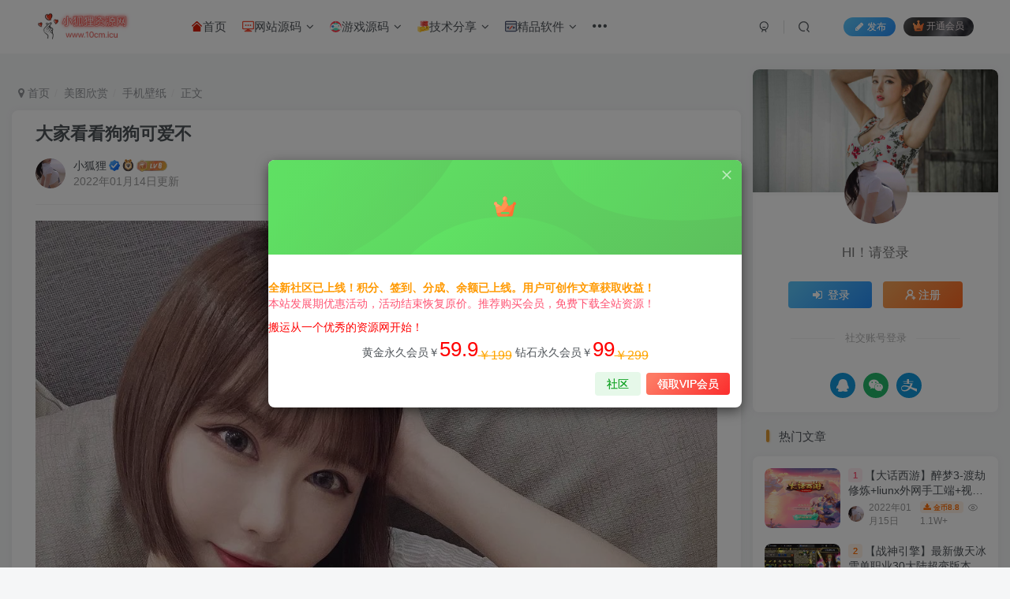

--- FILE ---
content_type: text/html; charset=UTF-8
request_url: https://10cm.icu/785/.html
body_size: 27765
content:
<!DOCTYPE HTML>
<html lang="zh-CN">
<head>
	<meta charset="UTF-8">
	<link rel="dns-prefetch" href="//apps.bdimg.com">
	<meta http-equiv="X-UA-Compatible" content="IE=edge,chrome=1">
	<meta name="viewport" content="width=device-width, initial-scale=1.0, user-scalable=0, minimum-scale=1.0, maximum-scale=0.0, viewport-fit=cover">
	<meta http-equiv="Cache-Control" content="no-transform" />
	<meta http-equiv="Cache-Control" content="no-siteapp" />
	<meta name='robots' content='max-image-preview:large' />
<title>大家看看狗狗可爱不-小狐狸资源网-</title><meta name="keywords" content="手机壁纸,精品套图,美图欣赏">
<meta name="description" content="小狐狸资源网--大家看看狗狗可爱不">
<link rel="canonical" href="https://10cm.icu/785/.html" /><link rel='dns-prefetch' href='//s.w.org' />
<link rel='stylesheet' id='wp-block-library-css'  href='https://10cm.icu/wp-includes/css/dist/block-library/style.min.css?ver=5.9.2' type='text/css' media='all' />
<style id='global-styles-inline-css' type='text/css'>
body{--wp--preset--color--black: #000000;--wp--preset--color--cyan-bluish-gray: #abb8c3;--wp--preset--color--white: #ffffff;--wp--preset--color--pale-pink: #f78da7;--wp--preset--color--vivid-red: #cf2e2e;--wp--preset--color--luminous-vivid-orange: #ff6900;--wp--preset--color--luminous-vivid-amber: #fcb900;--wp--preset--color--light-green-cyan: #7bdcb5;--wp--preset--color--vivid-green-cyan: #00d084;--wp--preset--color--pale-cyan-blue: #8ed1fc;--wp--preset--color--vivid-cyan-blue: #0693e3;--wp--preset--color--vivid-purple: #9b51e0;--wp--preset--gradient--vivid-cyan-blue-to-vivid-purple: linear-gradient(135deg,rgba(6,147,227,1) 0%,rgb(155,81,224) 100%);--wp--preset--gradient--light-green-cyan-to-vivid-green-cyan: linear-gradient(135deg,rgb(122,220,180) 0%,rgb(0,208,130) 100%);--wp--preset--gradient--luminous-vivid-amber-to-luminous-vivid-orange: linear-gradient(135deg,rgba(252,185,0,1) 0%,rgba(255,105,0,1) 100%);--wp--preset--gradient--luminous-vivid-orange-to-vivid-red: linear-gradient(135deg,rgba(255,105,0,1) 0%,rgb(207,46,46) 100%);--wp--preset--gradient--very-light-gray-to-cyan-bluish-gray: linear-gradient(135deg,rgb(238,238,238) 0%,rgb(169,184,195) 100%);--wp--preset--gradient--cool-to-warm-spectrum: linear-gradient(135deg,rgb(74,234,220) 0%,rgb(151,120,209) 20%,rgb(207,42,186) 40%,rgb(238,44,130) 60%,rgb(251,105,98) 80%,rgb(254,248,76) 100%);--wp--preset--gradient--blush-light-purple: linear-gradient(135deg,rgb(255,206,236) 0%,rgb(152,150,240) 100%);--wp--preset--gradient--blush-bordeaux: linear-gradient(135deg,rgb(254,205,165) 0%,rgb(254,45,45) 50%,rgb(107,0,62) 100%);--wp--preset--gradient--luminous-dusk: linear-gradient(135deg,rgb(255,203,112) 0%,rgb(199,81,192) 50%,rgb(65,88,208) 100%);--wp--preset--gradient--pale-ocean: linear-gradient(135deg,rgb(255,245,203) 0%,rgb(182,227,212) 50%,rgb(51,167,181) 100%);--wp--preset--gradient--electric-grass: linear-gradient(135deg,rgb(202,248,128) 0%,rgb(113,206,126) 100%);--wp--preset--gradient--midnight: linear-gradient(135deg,rgb(2,3,129) 0%,rgb(40,116,252) 100%);--wp--preset--duotone--dark-grayscale: url('#wp-duotone-dark-grayscale');--wp--preset--duotone--grayscale: url('#wp-duotone-grayscale');--wp--preset--duotone--purple-yellow: url('#wp-duotone-purple-yellow');--wp--preset--duotone--blue-red: url('#wp-duotone-blue-red');--wp--preset--duotone--midnight: url('#wp-duotone-midnight');--wp--preset--duotone--magenta-yellow: url('#wp-duotone-magenta-yellow');--wp--preset--duotone--purple-green: url('#wp-duotone-purple-green');--wp--preset--duotone--blue-orange: url('#wp-duotone-blue-orange');--wp--preset--font-size--small: 13px;--wp--preset--font-size--medium: 20px;--wp--preset--font-size--large: 36px;--wp--preset--font-size--x-large: 42px;}.has-black-color{color: var(--wp--preset--color--black) !important;}.has-cyan-bluish-gray-color{color: var(--wp--preset--color--cyan-bluish-gray) !important;}.has-white-color{color: var(--wp--preset--color--white) !important;}.has-pale-pink-color{color: var(--wp--preset--color--pale-pink) !important;}.has-vivid-red-color{color: var(--wp--preset--color--vivid-red) !important;}.has-luminous-vivid-orange-color{color: var(--wp--preset--color--luminous-vivid-orange) !important;}.has-luminous-vivid-amber-color{color: var(--wp--preset--color--luminous-vivid-amber) !important;}.has-light-green-cyan-color{color: var(--wp--preset--color--light-green-cyan) !important;}.has-vivid-green-cyan-color{color: var(--wp--preset--color--vivid-green-cyan) !important;}.has-pale-cyan-blue-color{color: var(--wp--preset--color--pale-cyan-blue) !important;}.has-vivid-cyan-blue-color{color: var(--wp--preset--color--vivid-cyan-blue) !important;}.has-vivid-purple-color{color: var(--wp--preset--color--vivid-purple) !important;}.has-black-background-color{background-color: var(--wp--preset--color--black) !important;}.has-cyan-bluish-gray-background-color{background-color: var(--wp--preset--color--cyan-bluish-gray) !important;}.has-white-background-color{background-color: var(--wp--preset--color--white) !important;}.has-pale-pink-background-color{background-color: var(--wp--preset--color--pale-pink) !important;}.has-vivid-red-background-color{background-color: var(--wp--preset--color--vivid-red) !important;}.has-luminous-vivid-orange-background-color{background-color: var(--wp--preset--color--luminous-vivid-orange) !important;}.has-luminous-vivid-amber-background-color{background-color: var(--wp--preset--color--luminous-vivid-amber) !important;}.has-light-green-cyan-background-color{background-color: var(--wp--preset--color--light-green-cyan) !important;}.has-vivid-green-cyan-background-color{background-color: var(--wp--preset--color--vivid-green-cyan) !important;}.has-pale-cyan-blue-background-color{background-color: var(--wp--preset--color--pale-cyan-blue) !important;}.has-vivid-cyan-blue-background-color{background-color: var(--wp--preset--color--vivid-cyan-blue) !important;}.has-vivid-purple-background-color{background-color: var(--wp--preset--color--vivid-purple) !important;}.has-black-border-color{border-color: var(--wp--preset--color--black) !important;}.has-cyan-bluish-gray-border-color{border-color: var(--wp--preset--color--cyan-bluish-gray) !important;}.has-white-border-color{border-color: var(--wp--preset--color--white) !important;}.has-pale-pink-border-color{border-color: var(--wp--preset--color--pale-pink) !important;}.has-vivid-red-border-color{border-color: var(--wp--preset--color--vivid-red) !important;}.has-luminous-vivid-orange-border-color{border-color: var(--wp--preset--color--luminous-vivid-orange) !important;}.has-luminous-vivid-amber-border-color{border-color: var(--wp--preset--color--luminous-vivid-amber) !important;}.has-light-green-cyan-border-color{border-color: var(--wp--preset--color--light-green-cyan) !important;}.has-vivid-green-cyan-border-color{border-color: var(--wp--preset--color--vivid-green-cyan) !important;}.has-pale-cyan-blue-border-color{border-color: var(--wp--preset--color--pale-cyan-blue) !important;}.has-vivid-cyan-blue-border-color{border-color: var(--wp--preset--color--vivid-cyan-blue) !important;}.has-vivid-purple-border-color{border-color: var(--wp--preset--color--vivid-purple) !important;}.has-vivid-cyan-blue-to-vivid-purple-gradient-background{background: var(--wp--preset--gradient--vivid-cyan-blue-to-vivid-purple) !important;}.has-light-green-cyan-to-vivid-green-cyan-gradient-background{background: var(--wp--preset--gradient--light-green-cyan-to-vivid-green-cyan) !important;}.has-luminous-vivid-amber-to-luminous-vivid-orange-gradient-background{background: var(--wp--preset--gradient--luminous-vivid-amber-to-luminous-vivid-orange) !important;}.has-luminous-vivid-orange-to-vivid-red-gradient-background{background: var(--wp--preset--gradient--luminous-vivid-orange-to-vivid-red) !important;}.has-very-light-gray-to-cyan-bluish-gray-gradient-background{background: var(--wp--preset--gradient--very-light-gray-to-cyan-bluish-gray) !important;}.has-cool-to-warm-spectrum-gradient-background{background: var(--wp--preset--gradient--cool-to-warm-spectrum) !important;}.has-blush-light-purple-gradient-background{background: var(--wp--preset--gradient--blush-light-purple) !important;}.has-blush-bordeaux-gradient-background{background: var(--wp--preset--gradient--blush-bordeaux) !important;}.has-luminous-dusk-gradient-background{background: var(--wp--preset--gradient--luminous-dusk) !important;}.has-pale-ocean-gradient-background{background: var(--wp--preset--gradient--pale-ocean) !important;}.has-electric-grass-gradient-background{background: var(--wp--preset--gradient--electric-grass) !important;}.has-midnight-gradient-background{background: var(--wp--preset--gradient--midnight) !important;}.has-small-font-size{font-size: var(--wp--preset--font-size--small) !important;}.has-medium-font-size{font-size: var(--wp--preset--font-size--medium) !important;}.has-large-font-size{font-size: var(--wp--preset--font-size--large) !important;}.has-x-large-font-size{font-size: var(--wp--preset--font-size--x-large) !important;}
</style>
<link rel='stylesheet' id='_bootstrap-css'  href='https://10cm.icu/wp-content/themes/zibll/css/bootstrap.min.css?ver=7.7' type='text/css' media='all' />
<link rel='stylesheet' id='_fontawesome-css'  href='https://10cm.icu/wp-content/themes/zibll/css/font-awesome.min.css?ver=7.7' type='text/css' media='all' />
<link rel='stylesheet' id='_main-css'  href='https://10cm.icu/wp-content/themes/zibll/css/main.min.css?ver=7.7' type='text/css' media='all' />
<script type='text/javascript' src='https://10cm.icu/wp-content/themes/zibll/js/libs/jquery.min.js?ver=7.7' id='jquery-js'></script>
<link rel='shortcut icon' href='http://10cm.icu/wp-content/uploads/2022/01/20809671-511D-4ADC-B3B8-785741B5A46C.jpeg'><link rel='icon' href='http://10cm.icu/wp-content/uploads/2022/01/20809671-511D-4ADC-B3B8-785741B5A46C.jpeg'><link rel='apple-touch-icon-precomposed' href='http://10cm.icu/wp-content/uploads/2022/01/20809671-511D-4ADC-B3B8-785741B5A46C.jpeg'><meta name='msapplication-TileImage' content='http://10cm.icu/wp-content/uploads/2022/01/20809671-511D-4ADC-B3B8-785741B5A46C.jpeg'><style>body{--theme-color:#dd9933;--focus-shadow-color:rgba(221,153,51,.4);--focus-color-opacity1:rgba(221,153,51,.1);--posts-card-scale:80%;--posts-list-scale:80%;--mian-max-width:1700px;}.enlighter-default .enlighter{max-height:400px;overflow-y:auto !important;}.posts-item .item-heading>a {font-weight: bold;color: unset;}@media (max-width:640px) {
		.meta-right .meta-view{
			display: unset !important;
		}
	}body * {-webkit-backdrop-filter:none !important;backdrop-filter:none !important;}body{--blur-bg:#ffffff;}body.dark-theme{--blur-bg:#37383a;}</style><meta name='apple-mobile-web-app-title' content='小狐狸资源网-'><!--[if IE]><script src="https://10cm.icu/wp-content/themes/zibll/js/libs/html5.min.js"></script><![endif]-->		<style type="text/css" id="wp-custom-css">
			/*统计小模块*/
.widget_Websitestat h3{font-weight:700;}.widgest-boys{overflow:hidden;}.widgest-boys .widgest-bg{margin: 4px; background-size: cover; background-repeat: no-repeat; background-position: center center; cursor: pointer; border-radius: 8px;}.widgest-boys .widgest-main{align-items: center; place-content: flex-start space-around; display: flex;}.widgest-boys .widgest-meat{display: block; margin-block-start: 1em; margin-block-end: 1em; margin-inline-start: 0px; margin-inline-end: 0px; color: rgb(255, 255, 255); font-weight: 700 !important; line-height: 1.5 !important;}.widgest-bg:not(article){transition: all 0.3s;}.widgest-bg:not(article):hover{transform: translateX(-10px);}
/*图片路径设置*/
.widgest-bg1{background-image: linear-gradient(rgba(0, 0, 0, 0.2), rgba(0, 0, 0, 0.2)),url(https://10cm.icu/wp-content/uploads/2022/100/2022016957333908C9C0B3C-09AB-4966-A4E1-2B49BC1664C4_1.jpeg);}
.widgest-bg2{background-image: linear-gradient(rgba(0, 0, 0, 0.2), rgba(0, 0, 0, 0.2)),url(https://10cm.icu/wp-content/uploads/2022/100/2022016957333908C9C0B3C-09AB-4966-A4E1-2B49BC1664C4_2.jpeg);}
.widgest-bg3{background-image: linear-gradient(rgba(0, 0, 0, 0.2), rgba(0, 0, 0, 0.2)),url(https://10cm.icu/wp-content/uploads/2022/100/2022016957333908C9C0B3C-09AB-4966-A4E1-2B49BC1664C4_3.jpeg);}
.widgest-bg4{background-image: linear-gradient(rgba(0, 0, 0, 0.2), rgba(0, 0, 0, 0.2)),url(https://10cm.icu/wp-content/uploads/2022/100/2022016957333908C9C0B3C-09AB-4966-A4E1-2B49BC1664C4_4.jpeg);}
.widgest-bg5{background-image: linear-gradient(rgba(0, 0, 0, 0.2), rgba(0, 0, 0, 0.2)),url(https://10cm.icu/wp-content/uploads/2022/100/2022016957333908C9C0B3C-09AB-4966-A4E1-2B49BC1664C4_5.jpeg);}
.widgest-bg6{background-image: linear-gradient(rgba(0, 0, 0, 0.2), rgba(0, 0, 0, 0.2)),url(https://10cm.icu/wp-content/uploads/2022/100/2022016957333908C9C0B3C-09AB-4966-A4E1-2B49BC1664C4_6.jpeg);}
.widgest-bg7{background-image: linear-gradient(rgba(0, 0, 0, 0.2), rgba(0, 0, 0, 0.2)),url(https://10cm.icu/wp-content/uploads/2022/100/2022016957333908C9C0B3C-09AB-4966-A4E1-2B49BC1664C4_7.jpeg);}
.widgest-bg8{background-image: linear-gradient(rgba(0, 0, 0, 0.2), rgba(0, 0, 0, 0.2)),url(https://10cm.icu/wp-content/uploads/2022/100/2022016957333908C9C0B3C-09AB-4966-A4E1-2B49BC1664C4_8.jpeg);}
.widgest-bg9{background-image: linear-gradient(rgba(0, 0, 0, 0.2), rgba(0, 0, 0, 0.2)),url(https://10cm.icu/wp-content/uploads/2022/100/2022016957333908C9C0B3C-09AB-4966-A4E1-2B49BC1664C4_9.jpeg);}
.widgest-bg10{background-image: linear-gradient(rgba(0, 0, 0, 0.2), rgba(0, 0, 0, 0.2)),url(https://10cm.icu/wp-content/uploads/2022/100/2022016957333908C9C0B3C-09AB-4966-A4E1-2B49BC1664C4_10.jpeg);}
.widgest-bg11{background-image: linear-gradient(rgba(0, 0, 0, 0.2), rgba(0, 0, 0, 0.2)),url(https://10cm.icu/wp-content/uploads/2022/100/2022016957333908C9C0B3C-09AB-4966-A4E1-2B49BC1664C4_11.jpeg);}		</style>
				

</head>
<body class="post-template-default single single-post postid-785 single-format-standard white-theme nav-fixed site-layout-2">
		<div style="position: fixed;z-index: -999;left: -5000%;"><img src="http://10cm.icu/wp-content/uploads/2022/01/E7C4CBA1-6BFC-460C-B890-0B1ABE0F887B.jpeg" alt="大家看看狗狗可爱不-小狐狸资源网-"></div>	    <header class="header header-layout-1">
        <nav class="navbar navbar-top center">
            <div class="container-fluid container-header">
                <div class="navbar-header">
			<div class="navbar-brand"><a class="navbar-logo" href="https://10cm.icu"><img src="http://10cm.icu/wp-content/uploads/2022/01/B34683F6-F0BB-4A03-B734-5937834B4CA3.jpeg" switch-src="http://10cm.icu/wp-content/uploads/2022/01/94C693DE-92F1-43D9-8436-D27E8BBF08A4.jpeg" alt="小狐狸资源网-分享最具价值的内容" >
			</a></div>
			<button type="button" data-toggle-class="mobile-navbar-show" data-target="body" class="navbar-toggle"><i class="em12 css-icon i-menu"><i></i></i></button><a class="main-search-btn navbar-toggle" href="javascript:;"><svg class="icon" aria-hidden="true"><use xlink:href="#icon-search"></use></svg></a>
		</div>                <div class="collapse navbar-collapse">
                    <ul class="nav navbar-nav"><li id="menu-item-47" class="menu-item menu-item-type-custom menu-item-object-custom menu-item-home menu-item-47"><a href="https://10cm.icu/"><svg class="icon" aria-hidden="true"><use xlink:href="#icon-home-copy"></use></svg>首页</a></li>
<li id="menu-item-48" class="menu-item menu-item-type-taxonomy menu-item-object-category menu-item-has-children menu-item-48"><a href="https://10cm.icu/category/wzym"><svg class="icon" aria-hidden="true"><use xlink:href="#icon-wangzhankexindu"></use></svg>网站源码</a>
<ul class="sub-menu">
	<li id="menu-item-52" class="menu-item menu-item-type-taxonomy menu-item-object-category menu-item-52"><a href="https://10cm.icu/category/wzym/wxym">微信小程序</a></li>
	<li id="menu-item-55" class="menu-item menu-item-type-taxonomy menu-item-object-category menu-item-55"><a href="https://10cm.icu/category/wzym/rmym">热门源码</a></li>
	<li id="menu-item-50" class="menu-item menu-item-type-taxonomy menu-item-object-category menu-item-50"><a href="https://10cm.icu/category/wzym/scym">商城系统</a></li>
	<li id="menu-item-51" class="menu-item menu-item-type-taxonomy menu-item-object-category menu-item-51"><a href="https://10cm.icu/category/wzym/ysym">影视源码</a></li>
	<li id="menu-item-402" class="menu-item menu-item-type-taxonomy menu-item-object-category menu-item-402"><a href="https://10cm.icu/category/wzym/mbcj">模板插件</a></li>
	<li id="menu-item-2490" class="menu-item menu-item-type-taxonomy menu-item-object-category menu-item-2490"><a href="https://10cm.icu/category/yxym/jszy">寄售专区</a></li>
</ul>
</li>
<li id="menu-item-68" class="menu-item menu-item-type-taxonomy menu-item-object-category menu-item-has-children menu-item-68"><a href="https://10cm.icu/category/yxym"><svg class="icon" aria-hidden="true"><use xlink:href="#icon-youxi"></use></svg>游戏源码</a>
<ul class="sub-menu">
	<li id="menu-item-70" class="menu-item menu-item-type-taxonomy menu-item-object-category menu-item-70"><a href="https://10cm.icu/category/yxym/syym-yxym">手游源码</a></li>
	<li id="menu-item-74" class="menu-item menu-item-type-taxonomy menu-item-object-category menu-item-74"><a href="https://10cm.icu/category/yxym/dyym">端游资源</a></li>
	<li id="menu-item-75" class="menu-item menu-item-type-taxonomy menu-item-object-category menu-item-75"><a href="https://10cm.icu/category/yxym/wyyx">网页游戏</a></li>
	<li id="menu-item-73" class="menu-item menu-item-type-taxonomy menu-item-object-category menu-item-73"><a href="https://10cm.icu/category/yxym/qpym">战神引擎</a></li>
	<li id="menu-item-76" class="menu-item menu-item-type-taxonomy menu-item-object-category menu-item-76"><a href="https://10cm.icu/category/yxym/mfbp">免费白嫖</a></li>
	<li id="menu-item-71" class="menu-item menu-item-type-taxonomy menu-item-object-category menu-item-71"><a href="https://10cm.icu/category/yxym/jsgj">架设工具</a></li>
</ul>
</li>
<li id="menu-item-56" class="menu-item menu-item-type-taxonomy menu-item-object-category menu-item-has-children menu-item-56"><a href="https://10cm.icu/category/jsjc"><svg class="icon" aria-hidden="true"><use xlink:href="#icon-jishuziliao"></use></svg>技术分享</a>
<ul class="sub-menu">
	<li id="menu-item-58" class="menu-item menu-item-type-taxonomy menu-item-object-category menu-item-58"><a href="https://10cm.icu/category/jsjc/syjc">手游架设</a></li>
	<li id="menu-item-60" class="menu-item menu-item-type-taxonomy menu-item-object-category menu-item-60"><a href="https://10cm.icu/category/jsjc/wzjc">网站教程</a></li>
	<li id="menu-item-59" class="menu-item menu-item-type-taxonomy menu-item-object-category menu-item-59"><a href="https://10cm.icu/category/jsjc/xtjs">系统相关</a></li>
	<li id="menu-item-61" class="menu-item menu-item-type-taxonomy menu-item-object-category menu-item-61"><a href="https://10cm.icu/category/jsjc/wljs">网络技术</a></li>
	<li id="menu-item-62" class="menu-item menu-item-type-taxonomy menu-item-object-category menu-item-62"><a href="https://10cm.icu/category/jsjc/spjc">视频教程</a></li>
	<li id="menu-item-57" class="menu-item menu-item-type-taxonomy menu-item-object-category menu-item-57"><a href="https://10cm.icu/category/jsjc/qtjc">空间域名</a></li>
</ul>
</li>
<li id="menu-item-63" class="menu-item menu-item-type-taxonomy menu-item-object-category menu-item-has-children menu-item-63"><a href="https://10cm.icu/category/jprj"><svg class="icon" aria-hidden="true"><use xlink:href="#icon-changyongruanjianxiazai"></use></svg>精品软件</a>
<ul class="sub-menu">
	<li id="menu-item-64" class="menu-item menu-item-type-taxonomy menu-item-object-category menu-item-64"><a href="https://10cm.icu/category/jprj/bgrj">办公学习</a></li>
	<li id="menu-item-67" class="menu-item menu-item-type-taxonomy menu-item-object-category menu-item-67"><a href="https://10cm.icu/category/jprj/dnrj">影音图像</a></li>
	<li id="menu-item-1743" class="menu-item menu-item-type-taxonomy menu-item-object-category menu-item-1743"><a href="https://10cm.icu/category/jprj/yxxg">游戏相关</a></li>
	<li id="menu-item-1745" class="menu-item menu-item-type-taxonomy menu-item-object-category menu-item-1745"><a href="https://10cm.icu/category/jprj/sygj">实用工具</a></li>
</ul>
</li>
<li id="menu-item-77" class="menu-item menu-item-type-taxonomy menu-item-object-category current-post-ancestor current-menu-parent current-post-parent menu-item-has-children menu-item-77"><a href="https://10cm.icu/category/mtxc"><svg class="icon" aria-hidden="true"><use xlink:href="#icon-feihangmeitu"></use></svg>美图欣赏</a>
<ul class="sub-menu">
	<li id="menu-item-78" class="menu-item menu-item-type-taxonomy menu-item-object-category current-post-ancestor current-menu-parent current-post-parent menu-item-78"><a href="https://10cm.icu/category/mtxc/sjbz">手机壁纸</a></li>
	<li id="menu-item-80" class="menu-item menu-item-type-taxonomy menu-item-object-category current-post-ancestor current-menu-parent current-post-parent menu-item-80"><a href="https://10cm.icu/category/mtxc/jptt">精品套图</a></li>
	<li id="menu-item-79" class="menu-item menu-item-type-taxonomy menu-item-object-category menu-item-79"><a href="https://10cm.icu/category/mtxc/%e6%b8%85%e7%ba%af%e5%94%af%e7%be%8e">清纯唯美</a></li>
	<li id="menu-item-1195" class="menu-item menu-item-type-taxonomy menu-item-object-category menu-item-1195"><a href="https://10cm.icu/category/mtxc/zfyh">制服诱惑</a></li>
</ul>
</li>
<li id="menu-item-13957" class="menu-item menu-item-type-post_type menu-item-object-page menu-item-13957"><a href="https://10cm.icu/newposts-2">发布文章</a></li>
</ul><div class="navbar-form navbar-right hide show-nav-but" style="margin-right:-10px;"><a data-toggle-class data-target=".nav.navbar-nav" href="javascript:;" class="but"><svg class="" aria-hidden="true" data-viewBox="0 0 1024 1024" viewBox="0 0 1024 1024"><use xlink:href="#icon-menu_2"></use></svg></a></div><div class="navbar-form navbar-right navbar-but"><a rel="nofollow" class="newadd-btns but nowave jb-blue radius btn-newadd" href="https://10cm.icu/newposts"><i class="fa fa-fw fa-pencil"></i>发布</a><span class="hover-show inline-block"><a class="signin-loader but jb-red radius payvip-icon ml10" href="javascript:;"><svg class="em12 mr3" aria-hidden="true" data-viewBox="0 0 1024 1024" viewBox="0 0 1024 1024"><use xlink:href="#icon-vip_1"></use></svg>开通会员</a><div class="sub-menu hover-show-con sub-vip-card"><div class="vip-card pointer level-1 vip-theme1 signin-loader" vip-level="1">
    <div class="abs-center vip-baicon"><img  class="lazyload img-icon " src="https://10cm.icu/wp-content/themes/zibll/img/thumbnail-null.svg" data-src="http://10cm.icu/wp-content/themes/zibll/img/vip-1.svg" title="黄金会员" alt="黄金会员"></div><div class="vip-img abs-right"><img  class="lazyload img-icon " src="https://10cm.icu/wp-content/themes/zibll/img/thumbnail-null.svg" data-src="http://10cm.icu/wp-content/themes/zibll/img/vip-1.svg" title="黄金会员" alt="黄金会员"></div><div class="relative"><div class="vip-name mb10"><span class="mr6"><img  class="lazyload img-icon " src="https://10cm.icu/wp-content/themes/zibll/img/thumbnail-null.svg" data-src="http://10cm.icu/wp-content/themes/zibll/img/vip-1.svg" title="黄金会员" alt="黄金会员"></span>开通黄金会员</div><ul class="mb10 relative"><li>本会员每天免费下载20次</li>
<li>百分之95的资源都能免费</li>
<li>一对一技术指导</li>
<li>VIP用户专属QQ群</li></ul><a class="but jb-blue radius payvip-button" href="javascript:;">开通黄金会员</a></div>
    </div><div class="vip-card pointer level-2 vip-theme2 signin-loader" vip-level="2">
    <div class="abs-center vip-baicon"><img  class="lazyload img-icon " src="https://10cm.icu/wp-content/themes/zibll/img/thumbnail-null.svg" data-src="http://10cm.icu/wp-content/themes/zibll/img/vip-2.svg" title="钻石会员" alt="钻石会员"></div><div class="vip-img abs-right"><img  class="lazyload img-icon " src="https://10cm.icu/wp-content/themes/zibll/img/thumbnail-null.svg" data-src="http://10cm.icu/wp-content/themes/zibll/img/vip-2.svg" title="钻石会员" alt="钻石会员"></div><div class="relative"><div class="vip-name mb10"><span class="mr6"><img  class="lazyload img-icon " src="https://10cm.icu/wp-content/themes/zibll/img/thumbnail-null.svg" data-src="http://10cm.icu/wp-content/themes/zibll/img/vip-2.svg" title="钻石会员" alt="钻石会员"></span>开通钻石会员</div><ul class="mb10 relative"><li>本会员每天免费下载30次</li>
<li>百分之99的资源都能免费</li>
<li>一对一技术指导</li>
<li>VIP用户专属QQ群</li></ul><a class="but jb-blue radius payvip-button" href="javascript:;">开通钻石会员</a></div>
    </div></div></span></div><div class="navbar-form navbar-right">
					<ul class="list-inline splitters relative">
						<li><a href="javascript:;" class="btn signin-loader"><svg class="icon" aria-hidden="true" data-viewBox="50 0 924 924" viewBox="50 0 924 924"><use xlink:href="#icon-user"></use></svg></a>
							<ul class="sub-menu">
							<div class="padding-10"><div class="sub-user-box"><div class="text-center"><div><a class="em09 signin-loader but jb-red radius4 payvip-icon btn-block mt10" href="javascript:;"><svg class="em12 mr10" aria-hidden="true" data-viewBox="0 0 1024 1024" viewBox="0 0 1024 1024"><use xlink:href="#icon-vip_1"></use></svg>开通会员 尊享会员权益</a></div><div class="flex jsa header-user-href"><a href="javascript:;" class="signin-loader"><div class="badg mb6 toggle-radius c-blue"><svg class="icon" aria-hidden="true" data-viewBox="50 0 924 924" viewBox="50 0 924 924"><use xlink:href="#icon-user"></use></svg></div><div class="c-blue">登录</div></a><a href="javascript:;" class="signup-loader"><div class="badg mb6 toggle-radius c-green"><svg class="icon" aria-hidden="true"><use xlink:href="#icon-signup"></use></svg></div><div class="c-green">注册</div></a><a target="_blank" rel="nofollow" href="https://10cm.icu/user-sign?tab=resetpassword&redirect_to=https://10cm.icu/785/.html"><div class="badg mb6 toggle-radius c-purple"><svg class="icon" aria-hidden="true"><use xlink:href="#icon-user_rp"></use></svg></div><div class="c-purple">找回密码</div></a></div></div><p class="social-separator separator muted-3-color em09 mt10">快速登录</p><div class="social_loginbar"><a rel="nofollow" title="QQ登录" href="https://10cm.icu/oauth/clogin?type=qq&#038;rurl=https%3A%2F%2F10cm.icu%2F785%2F.html" class="social-login-item qq toggle-radius"><i class="fa fa-qq" aria-hidden="true"></i></a><a rel="nofollow" title="微信登录" href="https://10cm.icu/oauth/clogin?type=weixin&#038;rurl=https%3A%2F%2F10cm.icu%2F785%2F.html" class="social-login-item weixin toggle-radius"><i class="fa fa-weixin" aria-hidden="true"></i></a><a rel="nofollow" title="支付宝登录" href="https://10cm.icu/oauth/clogin?type=alipay&#038;rurl=https%3A%2F%2F10cm.icu%2F785%2F.html" class="social-login-item alipay toggle-radius"><svg class="icon" aria-hidden="true"><use xlink:href="#icon-alipay"></use></svg></a></div></div></div>
							</ul>
						</li><li class="relative"><a class="main-search-btn btn nav-search-btn" href="javascript:;"><svg class="icon" aria-hidden="true"><use xlink:href="#icon-search"></use></svg></a></li>
					</ul>
				</div>                </div>
            </div>
        </nav>
    </header>

    <div class="mobile-header">
        <nav mini-touch="mobile-nav" touch-direction="left" class="mobile-navbar visible-xs-block scroll-y mini-scrollbar left">
            <ul class="mobile-menus theme-box"><li class="menu-item menu-item-type-custom menu-item-object-custom menu-item-home menu-item-47"><a href="https://10cm.icu/"><svg class="icon" aria-hidden="true"><use xlink:href="#icon-home-copy"></use></svg>首页</a></li>
<li class="menu-item menu-item-type-taxonomy menu-item-object-category menu-item-has-children menu-item-48"><a href="https://10cm.icu/category/wzym"><svg class="icon" aria-hidden="true"><use xlink:href="#icon-wangzhankexindu"></use></svg>网站源码</a>
<ul class="sub-menu">
	<li class="menu-item menu-item-type-taxonomy menu-item-object-category menu-item-52"><a href="https://10cm.icu/category/wzym/wxym">微信小程序</a></li>
	<li class="menu-item menu-item-type-taxonomy menu-item-object-category menu-item-55"><a href="https://10cm.icu/category/wzym/rmym">热门源码</a></li>
	<li class="menu-item menu-item-type-taxonomy menu-item-object-category menu-item-50"><a href="https://10cm.icu/category/wzym/scym">商城系统</a></li>
	<li class="menu-item menu-item-type-taxonomy menu-item-object-category menu-item-51"><a href="https://10cm.icu/category/wzym/ysym">影视源码</a></li>
	<li class="menu-item menu-item-type-taxonomy menu-item-object-category menu-item-402"><a href="https://10cm.icu/category/wzym/mbcj">模板插件</a></li>
	<li class="menu-item menu-item-type-taxonomy menu-item-object-category menu-item-2490"><a href="https://10cm.icu/category/yxym/jszy">寄售专区</a></li>
</ul>
</li>
<li class="menu-item menu-item-type-taxonomy menu-item-object-category menu-item-has-children menu-item-68"><a href="https://10cm.icu/category/yxym"><svg class="icon" aria-hidden="true"><use xlink:href="#icon-youxi"></use></svg>游戏源码</a>
<ul class="sub-menu">
	<li class="menu-item menu-item-type-taxonomy menu-item-object-category menu-item-70"><a href="https://10cm.icu/category/yxym/syym-yxym">手游源码</a></li>
	<li class="menu-item menu-item-type-taxonomy menu-item-object-category menu-item-74"><a href="https://10cm.icu/category/yxym/dyym">端游资源</a></li>
	<li class="menu-item menu-item-type-taxonomy menu-item-object-category menu-item-75"><a href="https://10cm.icu/category/yxym/wyyx">网页游戏</a></li>
	<li class="menu-item menu-item-type-taxonomy menu-item-object-category menu-item-73"><a href="https://10cm.icu/category/yxym/qpym">战神引擎</a></li>
	<li class="menu-item menu-item-type-taxonomy menu-item-object-category menu-item-76"><a href="https://10cm.icu/category/yxym/mfbp">免费白嫖</a></li>
	<li class="menu-item menu-item-type-taxonomy menu-item-object-category menu-item-71"><a href="https://10cm.icu/category/yxym/jsgj">架设工具</a></li>
</ul>
</li>
<li class="menu-item menu-item-type-taxonomy menu-item-object-category menu-item-has-children menu-item-56"><a href="https://10cm.icu/category/jsjc"><svg class="icon" aria-hidden="true"><use xlink:href="#icon-jishuziliao"></use></svg>技术分享</a>
<ul class="sub-menu">
	<li class="menu-item menu-item-type-taxonomy menu-item-object-category menu-item-58"><a href="https://10cm.icu/category/jsjc/syjc">手游架设</a></li>
	<li class="menu-item menu-item-type-taxonomy menu-item-object-category menu-item-60"><a href="https://10cm.icu/category/jsjc/wzjc">网站教程</a></li>
	<li class="menu-item menu-item-type-taxonomy menu-item-object-category menu-item-59"><a href="https://10cm.icu/category/jsjc/xtjs">系统相关</a></li>
	<li class="menu-item menu-item-type-taxonomy menu-item-object-category menu-item-61"><a href="https://10cm.icu/category/jsjc/wljs">网络技术</a></li>
	<li class="menu-item menu-item-type-taxonomy menu-item-object-category menu-item-62"><a href="https://10cm.icu/category/jsjc/spjc">视频教程</a></li>
	<li class="menu-item menu-item-type-taxonomy menu-item-object-category menu-item-57"><a href="https://10cm.icu/category/jsjc/qtjc">空间域名</a></li>
</ul>
</li>
<li class="menu-item menu-item-type-taxonomy menu-item-object-category menu-item-has-children menu-item-63"><a href="https://10cm.icu/category/jprj"><svg class="icon" aria-hidden="true"><use xlink:href="#icon-changyongruanjianxiazai"></use></svg>精品软件</a>
<ul class="sub-menu">
	<li class="menu-item menu-item-type-taxonomy menu-item-object-category menu-item-64"><a href="https://10cm.icu/category/jprj/bgrj">办公学习</a></li>
	<li class="menu-item menu-item-type-taxonomy menu-item-object-category menu-item-67"><a href="https://10cm.icu/category/jprj/dnrj">影音图像</a></li>
	<li class="menu-item menu-item-type-taxonomy menu-item-object-category menu-item-1743"><a href="https://10cm.icu/category/jprj/yxxg">游戏相关</a></li>
	<li class="menu-item menu-item-type-taxonomy menu-item-object-category menu-item-1745"><a href="https://10cm.icu/category/jprj/sygj">实用工具</a></li>
</ul>
</li>
<li class="menu-item menu-item-type-taxonomy menu-item-object-category current-post-ancestor current-menu-parent current-post-parent menu-item-has-children menu-item-77"><a href="https://10cm.icu/category/mtxc"><svg class="icon" aria-hidden="true"><use xlink:href="#icon-feihangmeitu"></use></svg>美图欣赏</a>
<ul class="sub-menu">
	<li class="menu-item menu-item-type-taxonomy menu-item-object-category current-post-ancestor current-menu-parent current-post-parent menu-item-78"><a href="https://10cm.icu/category/mtxc/sjbz">手机壁纸</a></li>
	<li class="menu-item menu-item-type-taxonomy menu-item-object-category current-post-ancestor current-menu-parent current-post-parent menu-item-80"><a href="https://10cm.icu/category/mtxc/jptt">精品套图</a></li>
	<li class="menu-item menu-item-type-taxonomy menu-item-object-category menu-item-79"><a href="https://10cm.icu/category/mtxc/%e6%b8%85%e7%ba%af%e5%94%af%e7%be%8e">清纯唯美</a></li>
	<li class="menu-item menu-item-type-taxonomy menu-item-object-category menu-item-1195"><a href="https://10cm.icu/category/mtxc/zfyh">制服诱惑</a></li>
</ul>
</li>
<li class="menu-item menu-item-type-post_type menu-item-object-page menu-item-13957"><a href="https://10cm.icu/newposts-2">发布文章</a></li>
</ul><div class="posts-nav-box" data-title="文章目录"></div><div class="sub-user-box"><div class="text-center"><div><a class="em09 signin-loader but jb-red radius4 payvip-icon btn-block mt10" href="javascript:;"><svg class="em12 mr10" aria-hidden="true" data-viewBox="0 0 1024 1024" viewBox="0 0 1024 1024"><use xlink:href="#icon-vip_1"></use></svg>开通会员 尊享会员权益</a></div><div class="flex jsa header-user-href"><a href="javascript:;" class="signin-loader"><div class="badg mb6 toggle-radius c-blue"><svg class="icon" aria-hidden="true" data-viewBox="50 0 924 924" viewBox="50 0 924 924"><use xlink:href="#icon-user"></use></svg></div><div class="c-blue">登录</div></a><a href="javascript:;" class="signup-loader"><div class="badg mb6 toggle-radius c-green"><svg class="icon" aria-hidden="true"><use xlink:href="#icon-signup"></use></svg></div><div class="c-green">注册</div></a><a target="_blank" rel="nofollow" href="https://10cm.icu/user-sign?tab=resetpassword&redirect_to=https://10cm.icu/785/.html"><div class="badg mb6 toggle-radius c-purple"><svg class="icon" aria-hidden="true"><use xlink:href="#icon-user_rp"></use></svg></div><div class="c-purple">找回密码</div></a></div></div><p class="social-separator separator muted-3-color em09 mt10">快速登录</p><div class="social_loginbar"><a rel="nofollow" title="QQ登录" href="https://10cm.icu/oauth/clogin?type=qq&#038;rurl=https%3A%2F%2F10cm.icu%2F785%2F.html" class="social-login-item qq toggle-radius"><i class="fa fa-qq" aria-hidden="true"></i></a><a rel="nofollow" title="微信登录" href="https://10cm.icu/oauth/clogin?type=weixin&#038;rurl=https%3A%2F%2F10cm.icu%2F785%2F.html" class="social-login-item weixin toggle-radius"><i class="fa fa-weixin" aria-hidden="true"></i></a><a rel="nofollow" title="支付宝登录" href="https://10cm.icu/oauth/clogin?type=alipay&#038;rurl=https%3A%2F%2F10cm.icu%2F785%2F.html" class="social-login-item alipay toggle-radius"><svg class="icon" aria-hidden="true"><use xlink:href="#icon-alipay"></use></svg></a></div></div><div class="mobile-nav-widget"></div>        </nav>
        <div class="fixed-body" data-toggle-class="mobile-navbar-show" data-target="body"></div>
    </div>
    <div class="container fluid-widget"></div><main role="main" class="container">
    <div class="content-wrap">
        <div class="content-layout">
            <div class="widget_text zib-widget widget_custom_html"><div class="textwidget custom-html-widget"></div></div><ul class="breadcrumb">
		<li><a href="https://10cm.icu"><i class="fa fa-map-marker"></i> 首页</a></li><li>
		<a href="https://10cm.icu/category/mtxc">美图欣赏</a> </li><li> <a href="https://10cm.icu/category/mtxc/sjbz">手机壁纸</a> </li><li> 正文</li></ul><article class="article main-bg theme-box box-body radius8 main-shadow"><div class="article-header theme-box clearfix relative"><h1 class="article-title"> <a href="https://10cm.icu/785/.html">大家看看狗狗可爱不</a></h1><div class="article-avatar"><div class="user-info flex ac article-avatar"><a href="https://10cm.icu/author/1"><span class="avatar-img"><img alt="小狐狸的头像-小狐狸资源网-" src="https://10cm.icu/wp-content/uploads/2022/01/B2F7A241-354E-46EC-A56E-D7CF94C31599.jpeg" data-src="//10cm.icu/wp-content/uploads/2022/01/B2F7A241-354E-46EC-A56E-D7CF94C31599.jpeg" class="lazyload avatar avatar-id-1"></span></a><div class="user-right flex flex1 ac jsb ml10"><div class="flex1"><name class="flex ac flex1"><a class="display-name text-ellipsis " href="https://10cm.icu/author/1">小狐狸</a><icon data-toggle="tooltip" title="小花花送给你" class="user-auth-icon ml3"><svg class="icon" aria-hidden="true"><use xlink:href="#icon-user-auth"></use></svg></icon><img  class="lazyload ml3 img-icon medal-icon" src="https://10cm.icu/wp-content/themes/zibll/img/thumbnail-null.svg" data-src="https://10cm.icu/wp-content/themes/zibll/img//medal/medal-30.svg" data-toggle="tooltip" title="22年国民爱豆"  alt="徽章-22年国民爱豆-小狐狸资源网-"><img  class="lazyload img-icon ml3" src="https://10cm.icu/wp-content/themes/zibll/img/thumbnail-null.svg" data-src="http://10cm.icu/wp-content/themes/zibll/img/user-level-6.png" data-toggle="tooltip" title="LV6" alt="等级-LV6-小狐狸资源网-"></name><div class="px12-sm muted-2-color text-ellipsis"><span data-toggle="tooltip" data-placement="bottom" title="2022年01月14日 00:34发布">2022年01月14日更新</span></div></div><div class="flex0 user-action"><a href="javascript:;" class="px12-sm ml10 follow but c-red signin-loader" data-pid="1"><count><i class="fa fa-heart-o mr3" aria-hidden="true"></i>关注</count></a><a class="signin-loader ml6 but c-blue px12-sm" href="javascript:;"><svg class="icon" aria-hidden="true"><use xlink:href="#icon-private"></use></svg>私信</a></div></div></div><div class="relative"><i class="line-form-line"></i><div class="flex ac single-metabox abs-right"><div class="post-metas"><item class="meta-comm"><a rel="nofollow" data-toggle="tooltip" title="去评论" href="javascript:(scrollTo('#comments',-50));"><svg class="icon" aria-hidden="true"><use xlink:href="#icon-comment"></use></svg>0</a></item><item class="meta-view"><svg class="icon" aria-hidden="true"><use xlink:href="#icon-view"></use></svg>2629</item><item class="meta-like"><svg class="icon" aria-hidden="true"><use xlink:href="#icon-like"></use></svg>5</item></div><div class="clearfix ml6"></div></div></div></div></div>    <div class="article-content">
                        <div data-nav="posts"class="theme-box wp-posts-content">
            <p><img alt="图片[1]-大家看看狗狗可爱不-小狐狸资源网-" loading="lazy" class="alignnone size-full wp-image-786" src="http://10cm.icu/wp-content/uploads/2022/01/E7C4CBA1-6BFC-460C-B890-0B1ABE0F887B.jpeg"  width="1080" height="1278" srcset="https://10cm.icu/wp-content/uploads/2022/01/E7C4CBA1-6BFC-460C-B890-0B1ABE0F887B.jpeg 1080w, https://10cm.icu/wp-content/uploads/2022/01/E7C4CBA1-6BFC-460C-B890-0B1ABE0F887B-254x300.jpeg 254w, https://10cm.icu/wp-content/uploads/2022/01/E7C4CBA1-6BFC-460C-B890-0B1ABE0F887B-865x1024.jpeg 865w, https://10cm.icu/wp-content/uploads/2022/01/E7C4CBA1-6BFC-460C-B890-0B1ABE0F887B-768x909.jpeg 768w" sizes="(max-width: 1080px) 100vw, 1080px" /> <img alt="图片[2]-大家看看狗狗可爱不-小狐狸资源网-" loading="lazy" class="alignnone size-full wp-image-787" src="http://10cm.icu/wp-content/uploads/2022/01/F3548B70-1FE1-4E2E-8C79-DB775FBAEB4D.jpeg"  width="1080" height="810" srcset="https://10cm.icu/wp-content/uploads/2022/01/F3548B70-1FE1-4E2E-8C79-DB775FBAEB4D.jpeg 1080w, https://10cm.icu/wp-content/uploads/2022/01/F3548B70-1FE1-4E2E-8C79-DB775FBAEB4D-300x225.jpeg 300w, https://10cm.icu/wp-content/uploads/2022/01/F3548B70-1FE1-4E2E-8C79-DB775FBAEB4D-1024x768.jpeg 1024w, https://10cm.icu/wp-content/uploads/2022/01/F3548B70-1FE1-4E2E-8C79-DB775FBAEB4D-768x576.jpeg 768w" sizes="(max-width: 1080px) 100vw, 1080px" /> <img alt="图片[3]-大家看看狗狗可爱不-小狐狸资源网-" loading="lazy" class="alignnone size-full wp-image-788" src="http://10cm.icu/wp-content/uploads/2022/01/3296B4F5-FE5F-457E-9AA4-6754A890F912.jpeg"  width="1080" height="1302" srcset="https://10cm.icu/wp-content/uploads/2022/01/3296B4F5-FE5F-457E-9AA4-6754A890F912.jpeg 1080w, https://10cm.icu/wp-content/uploads/2022/01/3296B4F5-FE5F-457E-9AA4-6754A890F912-249x300.jpeg 249w, https://10cm.icu/wp-content/uploads/2022/01/3296B4F5-FE5F-457E-9AA4-6754A890F912-849x1024.jpeg 849w, https://10cm.icu/wp-content/uploads/2022/01/3296B4F5-FE5F-457E-9AA4-6754A890F912-768x926.jpeg 768w" sizes="(max-width: 1080px) 100vw, 1080px" /> <img alt="图片[4]-大家看看狗狗可爱不-小狐狸资源网-" loading="lazy" class="alignnone size-full wp-image-789" src="http://10cm.icu/wp-content/uploads/2022/01/A32C8119-1D8D-4AF8-9C5B-BA64F827D59F.jpeg"  width="1080" height="1035" srcset="https://10cm.icu/wp-content/uploads/2022/01/A32C8119-1D8D-4AF8-9C5B-BA64F827D59F.jpeg 1080w, https://10cm.icu/wp-content/uploads/2022/01/A32C8119-1D8D-4AF8-9C5B-BA64F827D59F-300x288.jpeg 300w, https://10cm.icu/wp-content/uploads/2022/01/A32C8119-1D8D-4AF8-9C5B-BA64F827D59F-1024x981.jpeg 1024w, https://10cm.icu/wp-content/uploads/2022/01/A32C8119-1D8D-4AF8-9C5B-BA64F827D59F-768x736.jpeg 768w" sizes="(max-width: 1080px) 100vw, 1080px" /> <img alt="图片[5]-大家看看狗狗可爱不-小狐狸资源网-" loading="lazy" class="alignnone size-full wp-image-790" src="http://10cm.icu/wp-content/uploads/2022/01/A36BDDCB-5ED4-4B78-B509-DC6A65BB28F8.jpeg"  width="1080" height="1294" srcset="https://10cm.icu/wp-content/uploads/2022/01/A36BDDCB-5ED4-4B78-B509-DC6A65BB28F8.jpeg 1080w, https://10cm.icu/wp-content/uploads/2022/01/A36BDDCB-5ED4-4B78-B509-DC6A65BB28F8-250x300.jpeg 250w, https://10cm.icu/wp-content/uploads/2022/01/A36BDDCB-5ED4-4B78-B509-DC6A65BB28F8-855x1024.jpeg 855w, https://10cm.icu/wp-content/uploads/2022/01/A36BDDCB-5ED4-4B78-B509-DC6A65BB28F8-768x920.jpeg 768w" sizes="(max-width: 1080px) 100vw, 1080px" /> <img alt="图片[6]-大家看看狗狗可爱不-小狐狸资源网-" loading="lazy" class="alignnone size-full wp-image-791" src="http://10cm.icu/wp-content/uploads/2022/01/F2024546-9481-4F33-B29F-C94AD772E08B.png"  width="652" height="669" srcset="https://10cm.icu/wp-content/uploads/2022/01/F2024546-9481-4F33-B29F-C94AD772E08B.png 652w, https://10cm.icu/wp-content/uploads/2022/01/F2024546-9481-4F33-B29F-C94AD772E08B-292x300.png 292w" sizes="(max-width: 652px) 100vw, 652px" /> <img alt="图片[7]-大家看看狗狗可爱不-小狐狸资源网-" loading="lazy" class="alignnone size-full wp-image-792" src="http://10cm.icu/wp-content/uploads/2022/01/7D09018A-2696-42D9-928A-C3E74798BBF2.jpeg"  width="828" height="988" srcset="https://10cm.icu/wp-content/uploads/2022/01/7D09018A-2696-42D9-928A-C3E74798BBF2.jpeg 828w, https://10cm.icu/wp-content/uploads/2022/01/7D09018A-2696-42D9-928A-C3E74798BBF2-251x300.jpeg 251w, https://10cm.icu/wp-content/uploads/2022/01/7D09018A-2696-42D9-928A-C3E74798BBF2-768x916.jpeg 768w" sizes="(max-width: 828px) 100vw, 828px" /></p>
<center><span style="color: #ef0c7e;; font-size: 15px"><strong>------本页内容已结束，喜欢请分享------</strong></span></span><br /></center>

<center><span style="color: #ef0c7e;; font-size: 15px"><strong>☆☆☆请不要联系小仙，他不给售后的，哈哈☆☆☆</strong></span></span><br /></center>

<h3 class="wp-block-zibllblock-biaoti title-theme"><strong>感谢你的来访！QQ交流群:1030318638</strong></h3>
<a href="https://10cm.icu" target="_blank"  title="更多精彩文章，就在“小狐狸资源网搜索框”">
    <img style="display: inline-block; width: 100%; max-width: 100%; height: auto;border-radius: 9px;  -webkit-border-radius: 9px; -moz-border-radius: 9px;" src="https://10cm.icu/wp-content/uploads/2022/01/2021111910005257.gif">
</a>                      </div>
        <div class="em09 muted-3-color"><div><span>©</span> 版权声明</div><div class="posts-copyright">1.本文部分内容转载自其它媒体，但并不代表本站赞同其观点和对其真实性负责。<br>

2.若您需要商业运营或用于其他商业活动，请您购买正版授权并合法使用。<br>

3.如果本站有侵犯、不妥之处的资源，请在网站最下方联系我们。将会第一时间解决！<br>

4.本站所有内容均由互联网收集整理、网友上传，仅供大家参考、学习，不存在任何商业目的与商业用途。<br>

5.本站提供的所有资源仅供参考学习使用，版权归原著所有，禁止下载本站资源参与商业和非法行为，请在24小时之内自行删除！处理。</div></div><div class="text-center theme-box muted-3-color box-body separator em09">THE END</div><div class="theme-box article-tags"><a class="but ml6 radius c-blue" title="查看更多分类文章" href="https://10cm.icu/category/mtxc/sjbz"><i class="fa fa-folder-open-o" aria-hidden="true"></i>手机壁纸</a><a class="but ml6 radius c-yellow" title="查看更多分类文章" href="https://10cm.icu/category/mtxc/jptt"><i class="fa fa-folder-open-o" aria-hidden="true"></i>精品套图</a><a class="but ml6 radius c-green" title="查看更多分类文章" href="https://10cm.icu/category/mtxc"><i class="fa fa-folder-open-o" aria-hidden="true"></i>美图欣赏</a><br></div>    </div>
    <div class="text-center muted-3-color box-body em09">喜欢就支持一下吧</div><div class="text-center post-actions"><a href="javascript:;" data-action="like" class="action action-like" data-pid="785"><svg class="icon" aria-hidden="true"><use xlink:href="#icon-like"></use></svg><text>点赞</text><count>5</count></a><span class="hover-show dropup action action-share">
        <svg class="icon" aria-hidden="true"><use xlink:href="#icon-share"></use></svg><text>分享</text><div class="zib-widget hover-show-con share-button dropdown-menu"><div><a rel="nofollow" class="share-btn qzone"  target="_blank" title="QQ空间" href="https://sns.qzone.qq.com/cgi-bin/qzshare/cgi_qzshare_onekey?url=https://10cm.icu/785/.html&#38;title=大家看看狗狗可爱不-小狐狸资源网-&#38;pics=http://10cm.icu/wp-content/uploads/2022/01/E7C4CBA1-6BFC-460C-B890-0B1ABE0F887B.jpeg&#38;summary="><icon><svg class="icon" aria-hidden="true"><use xlink:href="#icon-qzone-color"></use></svg></icon><text>QQ空间<text></a><a rel="nofollow" class="share-btn weibo"  target="_blank" title="微博" href="https://service.weibo.com/share/share.php?url=https://10cm.icu/785/.html&#38;title=大家看看狗狗可爱不-小狐狸资源网-&#38;pic=http://10cm.icu/wp-content/uploads/2022/01/E7C4CBA1-6BFC-460C-B890-0B1ABE0F887B.jpeg&#38;searchPic=false"><icon><svg class="icon" aria-hidden="true"><use xlink:href="#icon-weibo-color"></use></svg></icon><text>微博<text></a><a rel="nofollow" class="share-btn qq"  target="_blank" title="QQ好友" href="https://connect.qq.com/widget/shareqq/index.html?url=https://10cm.icu/785/.html&#38;title=大家看看狗狗可爱不-小狐狸资源网-&#38;pics=http://10cm.icu/wp-content/uploads/2022/01/E7C4CBA1-6BFC-460C-B890-0B1ABE0F887B.jpeg&#38;desc="><icon><svg class="icon" aria-hidden="true"><use xlink:href="#icon-qq-color"></use></svg></icon><text>QQ好友<text></a><a rel="nofollow" class="share-btn poster" poster-share="785" title="海报分享" href="javascript:;"><icon><svg class="icon" aria-hidden="true"><use xlink:href="#icon-poster-color"></use></svg></icon><text>海报分享<text></a><a rel="nofollow" class="share-btn copy" data-clipboard-text="https://10cm.icu/785/.html" data-clipboard-tag="链接" title="复制链接" href="javascript:;"><icon><svg class="icon" aria-hidden="true"><use xlink:href="#icon-copy-color"></use></svg></icon><text>复制链接<text></a></div></div></span><a href="javascript:;" class="action action-favorite signin-loader" data-pid="785"><svg class="icon" aria-hidden="true"><use xlink:href="#icon-favorite"></use></svg><text>收藏</text><count></count></a></div></article><div class="yiyan-box main-bg theme-box text-center box-body radius8 main-shadow"><div data-toggle="tooltip" data-original-title="点击切换一言" class="yiyan"></div></div><div class="user-card zib-widget author">
        <div class="card-content mt10 relative">
            <div class="user-content">
                
                <div class="user-avatar"><a href="https://10cm.icu/author/1"><span class="avatar-img avatar-lg"><img alt="小狐狸的头像-小狐狸资源网-" src="https://10cm.icu/wp-content/uploads/2022/01/B2F7A241-354E-46EC-A56E-D7CF94C31599.jpeg" data-src="//10cm.icu/wp-content/uploads/2022/01/B2F7A241-354E-46EC-A56E-D7CF94C31599.jpeg" class="lazyload avatar avatar-id-1"></span></a></div>
                <div class="user-info mt20 mb10">
                    <div class="user-name flex jc"><name class="flex1 flex ac"><a class="display-name text-ellipsis " href="https://10cm.icu/author/1">小狐狸</a><icon data-toggle="tooltip" title="小花花送给你" class="user-auth-icon ml3"><svg class="icon" aria-hidden="true"><use xlink:href="#icon-user-auth"></use></svg></icon><img  class="lazyload ml3 img-icon medal-icon" src="https://10cm.icu/wp-content/themes/zibll/img/thumbnail-null.svg" data-src="https://10cm.icu/wp-content/themes/zibll/img//medal/medal-30.svg" data-toggle="tooltip" title="22年国民爱豆"  alt="徽章-22年国民爱豆-小狐狸资源网-"><img  class="lazyload img-icon ml3" src="https://10cm.icu/wp-content/themes/zibll/img/thumbnail-null.svg" data-src="http://10cm.icu/wp-content/themes/zibll/img/user-level-6.png" data-toggle="tooltip" title="LV6" alt="等级-LV6-小狐狸资源网-"><a href="javascript:;" class="focus-color ml10 follow flex0 signin-loader" data-pid="1"><count><i class="fa fa-heart-o mr3" aria-hidden="true"></i>关注</count></a></name></div>
                    <div class="author-tag mt10 mini-scrollbar"><a class="but c-blue tag-posts" data-toggle="tooltip" title="共3008篇文章" href="https://10cm.icu/author/1"><svg class="icon" aria-hidden="true"><use xlink:href="#icon-post"></use></svg>3008</a><a class="but c-green tag-comment" data-toggle="tooltip" title="共44条评论" href="https://10cm.icu/author/1?tab=comment"><svg class="icon" aria-hidden="true"><use xlink:href="#icon-comment"></use></svg>44</a><a class="but c-yellow tag-follow" data-toggle="tooltip" title="共41个粉丝" href="https://10cm.icu/author/1?tab=follow"><i class="fa fa-heart em09"></i>41</a><span class="badg c-red tag-view" data-toggle="tooltip" title="人气值 59.4W+"><svg class="icon" aria-hidden="true"><use xlink:href="#icon-hot"></use></svg>59.4W+</span></div>
                    <div class="user-desc mt10 muted-2-color em09"><span class="yiyan" type="cn"></span></div>
                    
                </div>
            </div>
            <div class="swiper-container more-posts swiper-scroll"><div class="swiper-wrapper"><div class="swiper-slide mr10"><a href="https://10cm.icu/663/.html"><div class="graphic hover-zoom-img em09 style-3" style="padding-bottom: 70%!important;"><img class="fit-cover lazyload" data-src="http://10cm.icu/wp-content/uploads/2022/01/3BAD66F9-EF27-4A48-9650-3A5BF029AEEC.jpeg" src="https://10cm.icu/wp-content/themes/zibll/img/thumbnail.svg" alt="【大话西游】醉梦3-渡劫修炼+liunx外网手工端+视频教程 +苹果安卓双端+各种修改文档+营运后台-小狐狸资源网-"><div class="abs-center left-bottom graphic-text text-ellipsis">【大话西游】醉梦3-渡劫修炼+liunx外网手工端+视频教程 +苹果安卓双端+各种修改文档+营运后台</div><div class="abs-center left-bottom graphic-text"><div class="em09 opacity8">【大话西游】醉梦3-渡劫修炼+liunx外网手工端+视频教程 +苹果安卓双...</div><div class="px12 opacity8 mt6"><item>2022年01月13日</item><item class="pull-right"><svg class="icon" aria-hidden="true"><use xlink:href="#icon-view"></use></svg> 1.1W+</item></div></div></div></a></div><div class="swiper-slide mr10"><a href="https://10cm.icu/8464/.html"><div class="graphic hover-zoom-img em09 style-3" style="padding-bottom: 70%!important;"><img class="fit-cover lazyload" data-src="https://10cm.icu/wp-content/uploads/2022/11/B25A9641-4928-4E8B-92E6-7C6E2F3AAFB1.jpeg" src="https://10cm.icu/wp-content/themes/zibll/img/thumbnail.svg" alt="【战神引擎】最新傲天冰雪单职业30大陆超变版本+语音视频教程+GM物品充值后台-小狐狸资源网-"><div class="abs-center left-bottom graphic-text text-ellipsis">【战神引擎】最新傲天冰雪单职业30大陆超变版本+语音视频教程+GM物品充值后台</div><div class="abs-center left-bottom graphic-text"><div class="em09 opacity8">【战神引擎】最新傲天冰雪单职业30大陆超变版本+语音视频教程+GM物品...</div><div class="px12 opacity8 mt6"><item>2022年11月06日</item><item class="pull-right"><svg class="icon" aria-hidden="true"><use xlink:href="#icon-view"></use></svg> 6028</item></div></div></div></a></div><div class="swiper-slide mr10"><a href="https://10cm.icu/774/.html"><div class="graphic hover-zoom-img em09 style-3" style="padding-bottom: 70%!important;"><img class="fit-cover lazyload" data-src="http://10cm.icu/wp-content/uploads/2022/01/8C9C0B3C-09AB-4966-A4E1-2B49BC1664C4.jpeg" src="https://10cm.icu/wp-content/themes/zibll/img/thumbnail.svg" alt="表妹要当我秘书，我该怎么办-小狐狸资源网-"><div class="abs-center left-bottom graphic-text text-ellipsis">表妹要当我秘书，我该怎么办</div><div class="abs-center left-bottom graphic-text"><div class="em09 opacity8">表妹要当我秘书，我该怎么办</div><div class="px12 opacity8 mt6"><item>2022年01月14日</item><item class="pull-right"><svg class="icon" aria-hidden="true"><use xlink:href="#icon-view"></use></svg> 5685</item></div></div></div></a></div><div class="swiper-slide mr10"><a href="https://10cm.icu/9194/.html"><div class="graphic hover-zoom-img em09 style-3" style="padding-bottom: 70%!important;"><img class="fit-cover lazyload" data-src="https://10cm.icu/wp-content/uploads/2022/12/697485B9-CC02-456C-999A-6B3F64AF8FDC.png" src="https://10cm.icu/wp-content/themes/zibll/img/thumbnail.svg" alt="【战神引擎】战神引擎游戏内充值链接修改教程+内充跳转链接修改教程-小狐狸资源网-"><div class="abs-center left-bottom graphic-text text-ellipsis">【战神引擎】战神引擎游戏内充值链接修改教程+内充跳转链接修改教程</div><div class="abs-center left-bottom graphic-text"><div class="em09 opacity8">【战神引擎】战神引擎游戏内充值链接修改教程+内充跳转链接修改教程</div><div class="px12 opacity8 mt6"><item>2022年12月04日</item><item class="pull-right"><svg class="icon" aria-hidden="true"><use xlink:href="#icon-view"></use></svg> 3023</item></div></div></div></a></div><div class="swiper-slide mr10"><a href="https://10cm.icu/521/.html"><div class="graphic hover-zoom-img em09 style-3" style="padding-bottom: 70%!important;"><img class="fit-cover lazyload" data-src="http://10cm.icu/wp-content/uploads/2022/01/8E7AF0AA-1CBC-450C-988E-C14811B7F568.jpeg" src="https://10cm.icu/wp-content/themes/zibll/img/thumbnail.svg" alt="【汉王纷争】商城主城皮肤修改教程-小狐狸资源网-"><div class="abs-center left-bottom graphic-text text-ellipsis">【汉王纷争】商城主城皮肤修改教程</div><div class="abs-center left-bottom graphic-text"><div class="em09 opacity8">【汉王纷争】商城主城皮肤修改教程</div><div class="px12 opacity8 mt6"><item>2022年01月13日</item><item class="pull-right"><svg class="icon" aria-hidden="true"><use xlink:href="#icon-view"></use></svg> 2002</item></div></div></div></a></div><div class="swiper-slide mr10"><a href="https://10cm.icu/3600/.html"><div class="graphic hover-zoom-img em09 style-3" style="padding-bottom: 70%!important;"><img class="fit-cover lazyload" data-src="https://10cm.icu/wp-content/uploads/2022/02/10-16-41-041-1.jpg" src="https://10cm.icu/wp-content/themes/zibll/img/thumbnail.svg" alt="【本站会员低至15元】资源无限下载-小狐狸资源网-"><div class="abs-center left-bottom graphic-text text-ellipsis">【本站会员低至15元】资源无限下载</div><div class="abs-center left-bottom graphic-text"><div class="em09 opacity8">【本站会员低至15元】资源无限下载</div><div class="px12 opacity8 mt6"><item>2022年02月27日</item><item class="pull-right"><svg class="icon" aria-hidden="true"><use xlink:href="#icon-view"></use></svg> 1952</item></div></div></div></a></div></div><div class="swiper-button-prev"></div><div class="swiper-button-next"></div></div>
        </div>
    </div>    <div class="theme-box" style="height:99px">
        <nav class="article-nav">
            <div class="main-bg box-body radius8 main-shadow">
                <a href="https://10cm.icu/774/.html">
                    <p class="muted-2-color"><i class="fa fa-angle-left em12"></i><i class="fa fa-angle-left em12 mr6"></i>上一篇</p>
                    <div class="text-ellipsis-2">
                        表妹要当我秘书，我该怎么办                    </div>
                </a>
            </div>
            <div class="main-bg box-body radius8 main-shadow">
                <a href="https://10cm.icu/794/.html">
                    <p class="muted-2-color">下一篇<i class="fa fa-angle-right em12 ml6"></i><i class="fa fa-angle-right em12"></i></p>
                    <div class="text-ellipsis-2">
                        窗外的风景真好啊                    </div>
                </a>
            </div>
        </nav>
    </div>
<div class="theme-box relates relates-thumb">
            <div class="box-body notop">
                <div class="title-theme">相关推荐</div>
            </div><div class="zib-widget"><div class="swiper-container swiper-scroll"><div class="swiper-wrapper"><div class="swiper-slide mr10"><a href="https://10cm.icu/774/.html"><div class="graphic hover-zoom-img mb10 style-3" style="padding-bottom: 70%!important;"><img class="fit-cover lazyload" data-src="http://10cm.icu/wp-content/uploads/2022/01/8C9C0B3C-09AB-4966-A4E1-2B49BC1664C4.jpeg" src="https://10cm.icu/wp-content/themes/zibll/img/thumbnail.svg" alt="表妹要当我秘书，我该怎么办-小狐狸资源网-"><div class="abs-center left-bottom graphic-text text-ellipsis">表妹要当我秘书，我该怎么办</div><div class="abs-center left-bottom graphic-text"><div class="em09 opacity8">表妹要当我秘书，我该怎么办</div><div class="px12 opacity8 mt6"><item>2022年01月14日</item><item class="pull-right"><svg class="icon" aria-hidden="true"><use xlink:href="#icon-view"></use></svg> 5685</item></div></div></div></a></div><div class="swiper-slide mr10"><a href="https://10cm.icu/785/.html"><div class="graphic hover-zoom-img mb10 style-3" style="padding-bottom: 70%!important;"><img class="fit-cover lazyload" data-src="http://10cm.icu/wp-content/uploads/2022/01/E7C4CBA1-6BFC-460C-B890-0B1ABE0F887B.jpeg" src="https://10cm.icu/wp-content/themes/zibll/img/thumbnail.svg" alt="大家看看狗狗可爱不-小狐狸资源网-"><div class="abs-center left-bottom graphic-text text-ellipsis">大家看看狗狗可爱不</div><div class="abs-center left-bottom graphic-text"><div class="em09 opacity8">大家看看狗狗可爱不</div><div class="px12 opacity8 mt6"><item>2022年01月14日</item><item class="pull-right"><svg class="icon" aria-hidden="true"><use xlink:href="#icon-view"></use></svg> 2629</item></div></div></div></a></div><div class="swiper-slide mr10"><a href="https://10cm.icu/1487/.html"><div class="graphic hover-zoom-img mb10 style-3" style="padding-bottom: 70%!important;"><img class="fit-cover lazyload" data-src="http://10cm.icu/wp-content/uploads/2022/01/A4FF2280-F1C3-4EAF-94D7-B197B75284E0.jpeg" src="https://10cm.icu/wp-content/themes/zibll/img/thumbnail.svg" alt="喂你吃蛋糕哦-小狐狸资源网-"><div class="abs-center left-bottom graphic-text text-ellipsis">喂你吃蛋糕哦</div><div class="abs-center left-bottom graphic-text"><div class="em09 opacity8">喂你吃蛋糕哦</div><div class="px12 opacity8 mt6"><item>2022年01月21日</item><item class="pull-right"><svg class="icon" aria-hidden="true"><use xlink:href="#icon-view"></use></svg> 616</item></div></div></div></a></div><div class="swiper-slide mr10"><a href="https://10cm.icu/8624/.html"><div class="graphic hover-zoom-img mb10 style-3" style="padding-bottom: 70%!important;"><img class="fit-cover lazyload" data-src="https://10cm.icu/wp-content/uploads/2022/11/1ca61639195139.jpg" src="https://10cm.icu/wp-content/themes/zibll/img/thumbnail.svg" alt="福利美图 小姐姐星之迟迟-粉红泡泡包-小狐狸资源网-"><div class="abs-center left-bottom graphic-text text-ellipsis">福利美图 小姐姐星之迟迟-粉红泡泡包</div><div class="abs-center left-bottom graphic-text"><div class="em09 opacity8">福利美图 小姐姐星之迟迟-粉红泡泡包</div><div class="px12 opacity8 mt6"><item>2022年11月09日</item><item class="pull-right"><svg class="icon" aria-hidden="true"><use xlink:href="#icon-view"></use></svg> 445</item></div></div></div></a></div><div class="swiper-slide mr10"><a href="https://10cm.icu/8635/.html"><div class="graphic hover-zoom-img mb10 style-3" style="padding-bottom: 70%!important;"><img class="fit-cover lazyload" data-src="https://10cm.icu/wp-content/uploads/2022/11/2c8b23a1b93760ff73ea302e0fc40a68.jpg" src="https://10cm.icu/wp-content/themes/zibll/img/thumbnail.svg" alt="喜欢撸狗狗的白丝超白嫩的小萝莉-小狐狸资源网-"><div class="abs-center left-bottom graphic-text text-ellipsis">喜欢撸狗狗的白丝超白嫩的小萝莉</div><div class="abs-center left-bottom graphic-text"><div class="em09 opacity8">喜欢撸狗狗的白丝超白嫩的小萝莉</div><div class="px12 opacity8 mt6"><item>2022年11月09日</item><item class="pull-right"><svg class="icon" aria-hidden="true"><use xlink:href="#icon-view"></use></svg> 444</item></div></div></div></a></div><div class="swiper-slide mr10"><a href="https://10cm.icu/2978/.html"><div class="graphic hover-zoom-img mb10 style-3" style="padding-bottom: 70%!important;"><img class="fit-cover lazyload" data-src="https://10cm.icu/wp-content/uploads/2022/02/EB11416C-CBD0-4951-BD13-44E258F5F22C.jpeg" src="https://10cm.icu/wp-content/themes/zibll/img/thumbnail.svg" alt="新年吃多了，年后减肥吧-小狐狸资源网-"><div class="abs-center left-bottom graphic-text text-ellipsis">新年吃多了，年后减肥吧</div><div class="abs-center left-bottom graphic-text"><div class="em09 opacity8">新年吃多了，年后减肥吧</div><div class="px12 opacity8 mt6"><item>2022年02月16日</item><item class="pull-right"><svg class="icon" aria-hidden="true"><use xlink:href="#icon-view"></use></svg> 369</item></div></div></div></a></div><div class="swiper-slide mr10"><a href="https://10cm.icu/1577/.html"><div class="graphic hover-zoom-img mb10 style-3" style="padding-bottom: 70%!important;"><img class="fit-cover lazyload" data-src="http://10cm.icu/wp-content/uploads/2022/01/21A092D0-760F-452B-A445-947E3A04F80F.jpeg" src="https://10cm.icu/wp-content/themes/zibll/img/thumbnail.svg" alt="种的这颗是什么植物-小狐狸资源网-"><div class="abs-center left-bottom graphic-text text-ellipsis">种的这颗是什么植物</div><div class="abs-center left-bottom graphic-text"><div class="em09 opacity8">种的这颗是什么植物</div><div class="px12 opacity8 mt6"><item>2022年01月23日</item><item class="pull-right"><svg class="icon" aria-hidden="true"><use xlink:href="#icon-view"></use></svg> 336</item></div></div></div></a></div><div class="swiper-slide mr10"><a href="https://10cm.icu/2962/.html"><div class="graphic hover-zoom-img mb10 style-3" style="padding-bottom: 70%!important;"><img class="fit-cover lazyload" data-src="https://10cm.icu/wp-content/uploads/2022/02/FE6F2546-691C-44EE-B1B2-ACD7C1285F15.jpeg" src="https://10cm.icu/wp-content/themes/zibll/img/thumbnail.svg" alt="躺着玩手机对眼睛不好-小狐狸资源网-"><div class="abs-center left-bottom graphic-text text-ellipsis">躺着玩手机对眼睛不好</div><div class="abs-center left-bottom graphic-text"><div class="em09 opacity8">躺着玩手机对眼睛不好</div><div class="px12 opacity8 mt6"><item>2022年02月16日</item><item class="pull-right"><svg class="icon" aria-hidden="true"><use xlink:href="#icon-view"></use></svg> 287</item></div></div></div></a></div><div class="swiper-slide mr10"><a href="https://10cm.icu/21158/.html"><div class="graphic hover-zoom-img mb10 style-3" style="padding-bottom: 70%!important;"><img class="fit-cover lazyload" data-src="https://10cm.icu/wp-content/uploads/2024/05/IMG_2285.jpeg" src="https://10cm.icu/wp-content/themes/zibll/img/thumbnail.svg" alt="衣服穿好，不然。。。。。-小狐狸资源网-"><div class="abs-center left-bottom graphic-text text-ellipsis">衣服穿好，不然。。。。。</div><div class="abs-center left-bottom graphic-text"><div class="em09 opacity8">衣服穿好，不然。。。。。</div><div class="px12 opacity8 mt6"><item>2024年05月09日</item><item class="pull-right"><svg class="icon" aria-hidden="true"><use xlink:href="#icon-view"></use></svg> 286</item></div></div></div></a></div><div class="swiper-slide mr10"><a href="https://10cm.icu/2970/.html"><div class="graphic hover-zoom-img mb10 style-3" style="padding-bottom: 70%!important;"><img class="fit-cover lazyload" data-src="https://10cm.icu/wp-content/uploads/2022/02/75AE2E6E-79E5-4CE6-9299-7E2F3B42B753.jpeg" src="https://10cm.icu/wp-content/themes/zibll/img/thumbnail.svg" alt="手上的起球是不是漏气了-小狐狸资源网-"><div class="abs-center left-bottom graphic-text text-ellipsis">手上的起球是不是漏气了</div><div class="abs-center left-bottom graphic-text"><div class="em09 opacity8">手上的起球是不是漏气了</div><div class="px12 opacity8 mt6"><item>2022年02月16日</item><item class="pull-right"><svg class="icon" aria-hidden="true"><use xlink:href="#icon-view"></use></svg> 262</item></div></div></div></a></div><div class="swiper-slide mr10"><a href="https://10cm.icu/1424/.html"><div class="graphic hover-zoom-img mb10 style-3" style="padding-bottom: 70%!important;"><img class="fit-cover lazyload" data-src="http://10cm.icu/wp-content/uploads/2022/01/623A2F37-D964-431C-8240-293F34FBFBE8.jpeg" src="https://10cm.icu/wp-content/themes/zibll/img/thumbnail.svg" alt="穿这身衣服是要准备去战斗吗-小狐狸资源网-"><div class="abs-center left-bottom graphic-text text-ellipsis">穿这身衣服是要准备去战斗吗</div><div class="abs-center left-bottom graphic-text"><div class="em09 opacity8">穿这身衣服是要准备去战斗吗</div><div class="px12 opacity8 mt6"><item>2022年01月18日</item><item class="pull-right"><svg class="icon" aria-hidden="true"><use xlink:href="#icon-view"></use></svg> 197</item></div></div></div></a></div><div class="swiper-slide mr10"><a href="https://10cm.icu/884/.html"><div class="graphic hover-zoom-img mb10 style-3" style="padding-bottom: 70%!important;"><img class="fit-cover lazyload" data-src="http://10cm.icu/wp-content/uploads/2022/01/2D8C8D4A-5CB5-4BE2-ADC4-BCE5E24D2E17.jpeg" src="https://10cm.icu/wp-content/themes/zibll/img/thumbnail.svg" alt="我家的小保姆有点废精神啊！-小狐狸资源网-"><div class="abs-center left-bottom graphic-text text-ellipsis">我家的小保姆有点废精神啊！</div><div class="abs-center left-bottom graphic-text"><div class="em09 opacity8">我家的小保姆有点废精神啊！</div><div class="px12 opacity8 mt6"><item>2022年01月15日</item><item class="pull-right"><svg class="icon" aria-hidden="true"><use xlink:href="#icon-view"></use></svg> 153</item></div></div></div></a></div><div class="swiper-slide mr10"><a href="https://10cm.icu/755/.html"><div class="graphic hover-zoom-img mb10 style-3" style="padding-bottom: 70%!important;"><img class="fit-cover lazyload" data-src="http://10cm.icu/wp-content/uploads/2022/01/EEC16570-2F1A-4C3A-A36F-9239A50C978D.jpeg" src="https://10cm.icu/wp-content/themes/zibll/img/thumbnail.svg" alt="买了一个新键盘，手感非常不错-小狐狸资源网-"><div class="abs-center left-bottom graphic-text text-ellipsis">买了一个新键盘，手感非常不错</div><div class="abs-center left-bottom graphic-text"><div class="em09 opacity8">买了一个新键盘，手感非常不错</div><div class="px12 opacity8 mt6"><item>2022年01月14日</item><item class="pull-right"><svg class="icon" aria-hidden="true"><use xlink:href="#icon-view"></use></svg> 150</item></div></div></div></a></div><div class="swiper-slide mr10"><a href="https://10cm.icu/763/.html"><div class="graphic hover-zoom-img mb10 style-3" style="padding-bottom: 70%!important;"><img class="fit-cover lazyload" data-src="http://10cm.icu/wp-content/uploads/2022/01/1F2BC481-8957-42E4-902E-B6B1DBBCA797.gif" src="https://10cm.icu/wp-content/themes/zibll/img/thumbnail.svg" alt="表妹浇水，我抓虫-小狐狸资源网-"><div class="abs-center left-bottom graphic-text text-ellipsis">表妹浇水，我抓虫</div><div class="abs-center left-bottom graphic-text"><div class="em09 opacity8">表妹浇水，我抓虫</div><div class="px12 opacity8 mt6"><item>2022年01月14日</item><item class="pull-right"><svg class="icon" aria-hidden="true"><use xlink:href="#icon-view"></use></svg> 141</item></div></div></div></a></div><div class="swiper-slide mr10"><a href="https://10cm.icu/794/.html"><div class="graphic hover-zoom-img mb10 style-3" style="padding-bottom: 70%!important;"><img class="fit-cover lazyload" data-src="http://10cm.icu/wp-content/uploads/2022/01/39E20A71-9F89-4062-989B-EBF698911A5D.jpeg" src="https://10cm.icu/wp-content/themes/zibll/img/thumbnail.svg" alt="窗外的风景真好啊-小狐狸资源网-"><div class="abs-center left-bottom graphic-text text-ellipsis">窗外的风景真好啊</div><div class="abs-center left-bottom graphic-text"><div class="em09 opacity8">窗外的风景真好啊</div><div class="px12 opacity8 mt6"><item>2022年01月14日</item><item class="pull-right"><svg class="icon" aria-hidden="true"><use xlink:href="#icon-view"></use></svg> 121</item></div></div></div></a></div><div class="swiper-slide mr10"><a href="https://10cm.icu/810/.html"><div class="graphic hover-zoom-img mb10 style-3" style="padding-bottom: 70%!important;"><img class="fit-cover lazyload" data-src="http://10cm.icu/wp-content/uploads/2022/01/D721F1F8-CB80-4503-99C9-8229877FA7D3.gif" src="https://10cm.icu/wp-content/themes/zibll/img/thumbnail.svg" alt="这屁股舞，有多少兄弟顶得住-小狐狸资源网-"><div class="abs-center left-bottom graphic-text text-ellipsis">这屁股舞，有多少兄弟顶得住</div><div class="abs-center left-bottom graphic-text"><div class="em09 opacity8">这屁股舞，有多少兄弟顶得住</div><div class="px12 opacity8 mt6"><item>2022年01月14日</item><item class="pull-right"><svg class="icon" aria-hidden="true"><use xlink:href="#icon-view"></use></svg> 112</item></div></div></div></a></div><div class="swiper-slide mr10"><a href="https://10cm.icu/21110/.html"><div class="graphic hover-zoom-img mb10 style-3" style="padding-bottom: 70%!important;"><img class="fit-cover lazyload" data-src="https://10cm.icu/wp-content/uploads/2024/05/IMG_2241.jpeg" src="https://10cm.icu/wp-content/themes/zibll/img/thumbnail.svg" alt="打马赛克就是你的不对了，那么信不过我们群友吗-小狐狸资源网-"><div class="abs-center left-bottom graphic-text text-ellipsis">打马赛克就是你的不对了，那么信不过我们群友吗</div><div class="abs-center left-bottom graphic-text"><div class="em09 opacity8">打马赛克就是你的不对了，那么信不过我们群友吗</div><div class="px12 opacity8 mt6"><item>2024年05月09日</item><item class="pull-right"><svg class="icon" aria-hidden="true"><use xlink:href="#icon-view"></use></svg> 112</item></div></div></div></a></div><div class="swiper-slide mr10"><a href="https://10cm.icu/21136/.html"><div class="graphic hover-zoom-img mb10 style-3" style="padding-bottom: 70%!important;"><img class="fit-cover lazyload" data-src="https://10cm.icu/wp-content/uploads/2024/05/IMG_2265.jpeg" src="https://10cm.icu/wp-content/themes/zibll/img/thumbnail.svg" alt="下次麻烦把脸漏出来-小狐狸资源网-"><div class="abs-center left-bottom graphic-text text-ellipsis">下次麻烦把脸漏出来</div><div class="abs-center left-bottom graphic-text"><div class="em09 opacity8">下次麻烦把脸漏出来</div><div class="px12 opacity8 mt6"><item>2024年05月09日</item><item class="pull-right"><svg class="icon" aria-hidden="true"><use xlink:href="#icon-view"></use></svg> 112</item></div></div></div></a></div><div class="swiper-slide mr10"><a href="https://10cm.icu/802/.html"><div class="graphic hover-zoom-img mb10 style-3" style="padding-bottom: 70%!important;"><img class="fit-cover lazyload" data-src="http://10cm.icu/wp-content/uploads/2022/01/DB3BFD3E-25E2-49CC-B480-849DDCAAF0D9.jpeg" src="https://10cm.icu/wp-content/themes/zibll/img/thumbnail.svg" alt="小姐姐的眼神好迷人-小狐狸资源网-"><div class="abs-center left-bottom graphic-text text-ellipsis">小姐姐的眼神好迷人</div><div class="abs-center left-bottom graphic-text"><div class="em09 opacity8">小姐姐的眼神好迷人</div><div class="px12 opacity8 mt6"><item>2022年01月14日</item><item class="pull-right"><svg class="icon" aria-hidden="true"><use xlink:href="#icon-view"></use></svg> 109</item></div></div></div></a></div><div class="swiper-slide mr10"><a href="https://10cm.icu/21099/.html"><div class="graphic hover-zoom-img mb10 style-3" style="padding-bottom: 70%!important;"><img class="fit-cover lazyload" data-src="https://10cm.icu/wp-content/uploads/2024/05/IMG_2232.jpeg" src="https://10cm.icu/wp-content/themes/zibll/img/thumbnail.svg" alt="不听话就通通拷起来-小狐狸资源网-"><div class="abs-center left-bottom graphic-text text-ellipsis">不听话就通通拷起来</div><div class="abs-center left-bottom graphic-text"><div class="em09 opacity8">不听话就通通拷起来</div><div class="px12 opacity8 mt6"><item>2024年05月09日</item><item class="pull-right"><svg class="icon" aria-hidden="true"><use xlink:href="#icon-view"></use></svg> 109</item></div></div></div></a></div><div class="swiper-slide mr10"><a href="https://10cm.icu/851/.html"><div class="graphic hover-zoom-img mb10 style-3" style="padding-bottom: 70%!important;"><img class="fit-cover lazyload" data-src="http://10cm.icu/wp-content/uploads/2022/01/5B42646B-46B6-4683-9610-405DBD21B61E.jpeg" src="https://10cm.icu/wp-content/themes/zibll/img/thumbnail.svg" alt="姐姐你项链真好看-小狐狸资源网-"><div class="abs-center left-bottom graphic-text text-ellipsis">姐姐你项链真好看</div><div class="abs-center left-bottom graphic-text"><div class="em09 opacity8">姐姐你项链真好看</div><div class="px12 opacity8 mt6"><item>2022年01月15日</item><item class="pull-right"><svg class="icon" aria-hidden="true"><use xlink:href="#icon-view"></use></svg> 106</item></div></div></div></a></div><div class="swiper-slide mr10"><a href="https://10cm.icu/21090/.html"><div class="graphic hover-zoom-img mb10 style-3" style="padding-bottom: 70%!important;"><img class="fit-cover lazyload" data-src="https://10cm.icu/wp-content/uploads/2024/05/IMG_2226.jpeg" src="https://10cm.icu/wp-content/themes/zibll/img/thumbnail.svg" alt="一开始很痛的，可是后来&#8230;&#8230;-小狐狸资源网-"><div class="abs-center left-bottom graphic-text text-ellipsis">一开始很痛的，可是后来&#8230;&#8230;</div><div class="abs-center left-bottom graphic-text"><div class="em09 opacity8">一开始很痛的，可是后来&#8230;&#8230;</div><div class="px12 opacity8 mt6"><item>2024年05月09日</item><item class="pull-right"><svg class="icon" aria-hidden="true"><use xlink:href="#icon-view"></use></svg> 102</item></div></div></div></a></div><div class="swiper-slide mr10"><a href="https://10cm.icu/860/.html"><div class="graphic hover-zoom-img mb10 style-3" style="padding-bottom: 70%!important;"><img class="fit-cover lazyload" data-src="http://10cm.icu/wp-content/uploads/2022/01/53E88D27-095D-4E70-8805-225595C78FBD.jpeg" src="https://10cm.icu/wp-content/themes/zibll/img/thumbnail.svg" alt="就这，精神一下就愉悦了-小狐狸资源网-"><div class="abs-center left-bottom graphic-text text-ellipsis">就这，精神一下就愉悦了</div><div class="abs-center left-bottom graphic-text"><div class="em09 opacity8">就这，精神一下就愉悦了</div><div class="px12 opacity8 mt6"><item>2022年01月15日</item><item class="pull-right"><svg class="icon" aria-hidden="true"><use xlink:href="#icon-view"></use></svg> 102</item></div></div></div></a></div><div class="swiper-slide mr10"><a href="https://10cm.icu/922/.html"><div class="graphic hover-zoom-img mb10 style-3" style="padding-bottom: 70%!important;"><img class="fit-cover lazyload" data-src="http://10cm.icu/wp-content/uploads/2022/01/BD30D507-DF16-4B88-B88C-198D0FFFAD96.jpeg" src="https://10cm.icu/wp-content/themes/zibll/img/thumbnail.svg" alt="真社会-小狐狸资源网-"><div class="abs-center left-bottom graphic-text text-ellipsis">真社会</div><div class="abs-center left-bottom graphic-text"><div class="em09 opacity8">真社会</div><div class="px12 opacity8 mt6"><item>2022年01月15日</item><item class="pull-right"><svg class="icon" aria-hidden="true"><use xlink:href="#icon-view"></use></svg> 101</item></div></div></div></a></div><div class="swiper-slide mr10"><a href="https://10cm.icu/818/.html"><div class="graphic hover-zoom-img mb10 style-3" style="padding-bottom: 70%!important;"><img class="fit-cover lazyload" data-src="http://10cm.icu/wp-content/uploads/2022/01/171053F6-E7ED-4D81-8187-A71EDB6D6747.gif" src="https://10cm.icu/wp-content/themes/zibll/img/thumbnail.svg" alt="在三亚认识新表妹咋样-小狐狸资源网-"><div class="abs-center left-bottom graphic-text text-ellipsis">在三亚认识新表妹咋样</div><div class="abs-center left-bottom graphic-text"><div class="em09 opacity8">在三亚认识新表妹咋样</div><div class="px12 opacity8 mt6"><item>2022年01月14日</item><item class="pull-right"><svg class="icon" aria-hidden="true"><use xlink:href="#icon-view"></use></svg> 101</item></div></div></div></a></div><div class="swiper-slide mr10"><a href="https://10cm.icu/872/.html"><div class="graphic hover-zoom-img mb10 style-3" style="padding-bottom: 70%!important;"><img class="fit-cover lazyload" data-src="http://10cm.icu/wp-content/uploads/2022/01/F6200991-B076-4356-88FF-1E54C70CFAA5.jpeg" src="https://10cm.icu/wp-content/themes/zibll/img/thumbnail.svg" alt="仙气飘飘哟-小狐狸资源网-"><div class="abs-center left-bottom graphic-text text-ellipsis">仙气飘飘哟</div><div class="abs-center left-bottom graphic-text"><div class="em09 opacity8">仙气飘飘哟</div><div class="px12 opacity8 mt6"><item>2022年01月15日</item><item class="pull-right"><svg class="icon" aria-hidden="true"><use xlink:href="#icon-view"></use></svg> 98</item></div></div></div></a></div><div class="swiper-slide mr10"><a href="https://10cm.icu/903/.html"><div class="graphic hover-zoom-img mb10 style-3" style="padding-bottom: 70%!important;"><img class="fit-cover lazyload" data-src="http://10cm.icu/wp-content/uploads/2022/01/F511A444-AD8D-4E6E-A9C1-1620D8E85FC2.jpeg" src="https://10cm.icu/wp-content/themes/zibll/img/thumbnail.svg" alt="如此青纯，看了得流口水！-小狐狸资源网-"><div class="abs-center left-bottom graphic-text text-ellipsis">如此青纯，看了得流口水！</div><div class="abs-center left-bottom graphic-text"><div class="em09 opacity8">如此青纯，看了得流口水！</div><div class="px12 opacity8 mt6"><item>2022年01月15日</item><item class="pull-right"><svg class="icon" aria-hidden="true"><use xlink:href="#icon-view"></use></svg> 87</item></div></div></div></a></div><div class="swiper-slide mr10"><a href="https://10cm.icu/843/.html"><div class="graphic hover-zoom-img mb10 style-3" style="padding-bottom: 70%!important;"><img class="fit-cover lazyload" data-src="http://10cm.icu/wp-content/uploads/2022/01/0320EB44-E278-4BC2-91EC-771F80763A4E.jpeg" src="https://10cm.icu/wp-content/themes/zibll/img/thumbnail.svg" alt="我也想喝旺仔牛奶-小狐狸资源网-"><div class="abs-center left-bottom graphic-text text-ellipsis">我也想喝旺仔牛奶</div><div class="abs-center left-bottom graphic-text"><div class="em09 opacity8">我也想喝旺仔牛奶</div><div class="px12 opacity8 mt6"><item>2022年01月15日</item><item class="pull-right"><svg class="icon" aria-hidden="true"><use xlink:href="#icon-view"></use></svg> 82</item></div></div></div></a></div><div class="swiper-slide mr10"><a href="https://10cm.icu/716/.html"><div class="graphic hover-zoom-img mb10 style-3" style="padding-bottom: 70%!important;"><img class="fit-cover lazyload" data-src="http://10cm.icu/wp-content/uploads/2022/01/740559F8-4BAA-4632-8FD0-8559D98D1349.jpeg" src="https://10cm.icu/wp-content/themes/zibll/img/thumbnail.svg" alt="小表妹的青春-小狐狸资源网-"><div class="abs-center left-bottom graphic-text text-ellipsis">小表妹的青春</div><div class="abs-center left-bottom graphic-text"><div class="em09 opacity8">小表妹的青春</div><div class="px12 opacity8 mt6"><item>2022年01月14日</item><item class="pull-right"><svg class="icon" aria-hidden="true"><use xlink:href="#icon-view"></use></svg> 81</item></div></div></div></a></div><div class="swiper-slide mr10"><a href="https://10cm.icu/28312/.html"><div class="graphic hover-zoom-img mb10 style-3" style="padding-bottom: 70%!important;"><img class="fit-cover lazyload" data-src="https://www.kq001.cc/wp-content/uploads/2022/10/%E5%BC%A5%E7%BE%8EMime_07.jpg" src="https://10cm.icu/wp-content/themes/zibll/img/thumbnail.svg" alt="[Cosplay]弥美Mime 肉嘟嘟 写真合集共19套[463P/4.02GB]-小狐狸资源网-"><div class="abs-center left-bottom graphic-text text-ellipsis">[Cosplay]弥美Mime 肉嘟嘟 写真合集共19套[463P/4.02GB]</div><div class="abs-center left-bottom graphic-text"><div class="em09 opacity8">[Cosplay]弥美Mime 肉嘟嘟 写真合集共19套[463P/4.02GB]</div><div class="px12 opacity8 mt6"><item>2025年09月27日</item><item class="pull-right"><svg class="icon" aria-hidden="true"><use xlink:href="#icon-view"></use></svg> 79</item></div></div></div></a></div><div class="swiper-slide mr10"><a href="https://10cm.icu/914/.html"><div class="graphic hover-zoom-img mb10 style-3" style="padding-bottom: 70%!important;"><img class="fit-cover lazyload" data-src="http://10cm.icu/wp-content/uploads/2022/01/9268C4EF-9226-4723-8358-4F4872893836.jpeg" src="https://10cm.icu/wp-content/themes/zibll/img/thumbnail.svg" alt="这高跟鞋有点高啊-小狐狸资源网-"><div class="abs-center left-bottom graphic-text text-ellipsis">这高跟鞋有点高啊</div><div class="abs-center left-bottom graphic-text"><div class="em09 opacity8">这高跟鞋有点高啊</div><div class="px12 opacity8 mt6"><item>2022年01月15日</item><item class="pull-right"><svg class="icon" aria-hidden="true"><use xlink:href="#icon-view"></use></svg> 76</item></div></div></div></a></div><div class="swiper-slide mr10"><a href="https://10cm.icu/746/.html"><div class="graphic hover-zoom-img mb10 style-3" style="padding-bottom: 70%!important;"><img class="fit-cover lazyload" data-src="http://10cm.icu/wp-content/uploads/2022/01/B6E1672C-C7DF-4CE2-8AE9-676DEDE0E15B.jpeg" src="https://10cm.icu/wp-content/themes/zibll/img/thumbnail.svg" alt="表妹家养的什么猫，你知道吗-小狐狸资源网-"><div class="abs-center left-bottom graphic-text text-ellipsis">表妹家养的什么猫，你知道吗</div><div class="abs-center left-bottom graphic-text"><div class="em09 opacity8">表妹家养的什么猫，你知道吗</div><div class="px12 opacity8 mt6"><item>2022年01月14日</item><item class="pull-right"><svg class="icon" aria-hidden="true"><use xlink:href="#icon-view"></use></svg> 75</item></div></div></div></a></div><div class="swiper-slide mr10"><a href="https://10cm.icu/930/.html"><div class="graphic hover-zoom-img mb10 style-3" style="padding-bottom: 70%!important;"><img class="fit-cover lazyload" data-src="http://10cm.icu/wp-content/uploads/2022/01/A244FDD6-251F-4BA8-B043-1705E071172A.jpeg" src="https://10cm.icu/wp-content/themes/zibll/img/thumbnail.svg" alt="这网袜可以哦-小狐狸资源网-"><div class="abs-center left-bottom graphic-text text-ellipsis">这网袜可以哦</div><div class="abs-center left-bottom graphic-text"><div class="em09 opacity8">这网袜可以哦</div><div class="px12 opacity8 mt6"><item>2022年01月15日</item><item class="pull-right"><svg class="icon" aria-hidden="true"><use xlink:href="#icon-view"></use></svg> 74</item></div></div></div></a></div><div class="swiper-slide mr10"><a href="https://10cm.icu/738/.html"><div class="graphic hover-zoom-img mb10 style-3" style="padding-bottom: 70%!important;"><img class="fit-cover lazyload" data-src="http://10cm.icu/wp-content/uploads/2022/01/70C0CBCE-2C79-4C8F-99DD-2FED7340F365.jpeg" src="https://10cm.icu/wp-content/themes/zibll/img/thumbnail.svg" alt="车不错，就是油耗有点高-小狐狸资源网-"><div class="abs-center left-bottom graphic-text text-ellipsis">车不错，就是油耗有点高</div><div class="abs-center left-bottom graphic-text"><div class="em09 opacity8">车不错，就是油耗有点高</div><div class="px12 opacity8 mt6"><item>2022年01月14日</item><item class="pull-right"><svg class="icon" aria-hidden="true"><use xlink:href="#icon-view"></use></svg> 67</item></div></div></div></a></div><div class="swiper-slide mr10"><a href="https://10cm.icu/835/.html"><div class="graphic hover-zoom-img mb10 style-3" style="padding-bottom: 70%!important;"><img class="fit-cover lazyload" data-src="http://10cm.icu/wp-content/uploads/2022/01/828DAF0D-ADE7-48DC-A8E9-8804FC49E316.jpeg" src="https://10cm.icu/wp-content/themes/zibll/img/thumbnail.svg" alt="这楼梯真翘！-小狐狸资源网-"><div class="abs-center left-bottom graphic-text text-ellipsis">这楼梯真翘！</div><div class="abs-center left-bottom graphic-text"><div class="em09 opacity8">这楼梯真翘！</div><div class="px12 opacity8 mt6"><item>2022年01月15日</item><item class="pull-right"><svg class="icon" aria-hidden="true"><use xlink:href="#icon-view"></use></svg> 65</item></div></div></div></a></div><div class="swiper-slide mr10"><a href="https://10cm.icu/893/.html"><div class="graphic hover-zoom-img mb10 style-3" style="padding-bottom: 70%!important;"><img class="fit-cover lazyload" data-src="http://10cm.icu/wp-content/uploads/2022/01/90E6F5FD-1E18-48BE-9C2E-EFA9524997E1.jpeg" src="https://10cm.icu/wp-content/themes/zibll/img/thumbnail.svg" alt="这腿有点红啊！-小狐狸资源网-"><div class="abs-center left-bottom graphic-text text-ellipsis">这腿有点红啊！</div><div class="abs-center left-bottom graphic-text"><div class="em09 opacity8">这腿有点红啊！</div><div class="px12 opacity8 mt6"><item>2022年01月15日</item><item class="pull-right"><svg class="icon" aria-hidden="true"><use xlink:href="#icon-view"></use></svg> 63</item></div></div></div></a></div><div class="swiper-slide mr10"><a href="https://10cm.icu/730/.html"><div class="graphic hover-zoom-img mb10 style-3" style="padding-bottom: 70%!important;"><img class="fit-cover lazyload" data-src="http://10cm.icu/wp-content/uploads/2022/01/5465E7E1-0508-4520-AEF6-B51E6AED9DC0.jpeg" src="https://10cm.icu/wp-content/themes/zibll/img/thumbnail.svg" alt="表妹天天吃，都快把我家吃穷了-小狐狸资源网-"><div class="abs-center left-bottom graphic-text text-ellipsis">表妹天天吃，都快把我家吃穷了</div><div class="abs-center left-bottom graphic-text"><div class="em09 opacity8">表妹天天吃，都快把我家吃穷了</div><div class="px12 opacity8 mt6"><item>2022年01月14日</item><item class="pull-right"><svg class="icon" aria-hidden="true"><use xlink:href="#icon-view"></use></svg> 60</item></div></div></div></a></div></div><div class="swiper-button-prev"></div><div class="swiper-button-next"></div></div></div></div><div class="theme-box" id="comments">
	<div class="box-body notop">
		<div class="title-theme">评论			<small>抢沙发</small></div>
	</div>

	<div class="no_webshot main-bg theme-box box-body radius8 main-shadow">
					<div class="flex ac jsb virtual-input " fixed-input="#respond"><div class="flex flex1 ac"><img alt="头像" src="https://10cm.icu/wp-content/uploads/2022/01/B2F7A241-354E-46EC-A56E-D7CF94C31599.jpeg" data-src="//10cm.icu/wp-content/uploads/2022/01/B2F7A241-354E-46EC-A56E-D7CF94C31599.jpeg" class="lazyload avatar avatar-id-0"><div class="text-ellipsis simulation mr10">欢迎您留下宝贵的见解！</div></div><span class="but c-blue">提交</span></div>			<div id="respond" class="mobile-fixed">
				<div class="fixed-body"></div>
				<form id="commentform">
					<div class="flex ac">
						<div class="comt-title text-center flex0 mr10">
							<div class="comt-avatar mb10"><img alt="头像" src="https://10cm.icu/wp-content/uploads/2022/01/B2F7A241-354E-46EC-A56E-D7CF94C31599.jpeg" data-src="//10cm.icu/wp-content/uploads/2022/01/B2F7A241-354E-46EC-A56E-D7CF94C31599.jpeg" class="lazyload avatar avatar-id-0"></div><p class="" data-toggle-class="open" data-target="#comment-user-info" data-toggle="tooltip" title="填写用户信息">昵称</p>						</div>
						<div class="comt-box grow1">
							<div class="action-text mb10 em09 muted-2-color"></div>
							<textarea placeholder="欢迎您留下宝贵的见解！" autoheight="true" maxheight="188" class="form-control grin" name="comment" id="comment" cols="100%" rows="4" tabindex="1" onkeydown="if(event.ctrlKey&amp;&amp;event.keyCode==13){document.getElementById('submit').click();return false};"></textarea>
														<div class="comt-ctrl relative">
								<div class="comt-tips">
									<input type='hidden' name='comment_post_ID' value='785' id='comment_post_ID' />
<input type='hidden' name='comment_parent' id='comment_parent' value='0' />
								</div>
								<div class="comt-tips-right pull-right">
									<a class="but c-red" id="cancel-comment-reply-link" href="javascript:;">取消</a>
									<button class="but c-blue pw-1em" name="submit" id="submit" tabindex="5">提交评论</button>
								</div>
								<div class="comt-tips-left">
									<span class="dropup relative" id="comment-user-info" require_name_email="true"><a class="but mr6" data-toggle-class="open" data-target="#comment-user-info" href="javascript:;"><i class="fa fa-fw fa-user"></i><span class="hide-sm">昵称</span></a><div class="dropdown-menu box-body" style="width:250px;"><div class="mb20"><p>请填写用户信息：</p><ul><li class="line-form mb10"><input type="text" name="author" class="line-form-input" tabindex="1" value="" placeholder=""><div class="scale-placeholder">昵称(必填)</div><div class="abs-right muted-color"><i class="fa fa-fw fa-user"></i></div><i class="line-form-line"></i></li><li class="line-form"><input type="text" name="email" class="line-form-input" tabindex="2" value="" placeholder=""><div class="scale-placeholder">邮箱(必填)</div><div class="abs-right muted-color"><i class="fa fa-fw fa-envelope-o"></i></div><i class="line-form-line"></i></li></ul></div><p class="social-separator separator muted-3-color em09">社交账号登录</p><div class="social_loginbar"><a rel="nofollow" title="QQ登录" href="https://10cm.icu/oauth/clogin?type=qq&#038;rurl=https%3A%2F%2F10cm.icu%2F785%2F.html" class="social-login-item qq toggle-radius"><i class="fa fa-qq" aria-hidden="true"></i></a><a rel="nofollow" title="微信登录" href="https://10cm.icu/oauth/clogin?type=weixin&#038;rurl=https%3A%2F%2F10cm.icu%2F785%2F.html" class="social-login-item weixin toggle-radius"><i class="fa fa-weixin" aria-hidden="true"></i></a><a rel="nofollow" title="支付宝登录" href="https://10cm.icu/oauth/clogin?type=alipay&#038;rurl=https%3A%2F%2F10cm.icu%2F785%2F.html" class="social-login-item alipay toggle-radius"><svg class="icon" aria-hidden="true"><use xlink:href="#icon-alipay"></use></svg></a></div></div></span><span class="dropup relative smilie"><a class="but btn-input-expand input-smilie mr6" href="javascript:;"><i class="fa fa-fw fa-smile-o"></i><span class="hide-sm">表情</span></a><div class="dropdown-menu"><div class="dropdown-smilie scroll-y mini-scrollbar"><a class="smilie-icon" href="javascript:;" data-smilie="aoman"><img class="lazyload" data-src="https://10cm.icu/wp-content/themes/zibll/img/smilies/aoman.gif" alt="[aoman]" /></a><a class="smilie-icon" href="javascript:;" data-smilie="baiyan"><img class="lazyload" data-src="https://10cm.icu/wp-content/themes/zibll/img/smilies/baiyan.gif" alt="[baiyan]" /></a><a class="smilie-icon" href="javascript:;" data-smilie="bishi"><img class="lazyload" data-src="https://10cm.icu/wp-content/themes/zibll/img/smilies/bishi.gif" alt="[bishi]" /></a><a class="smilie-icon" href="javascript:;" data-smilie="bizui"><img class="lazyload" data-src="https://10cm.icu/wp-content/themes/zibll/img/smilies/bizui.gif" alt="[bizui]" /></a><a class="smilie-icon" href="javascript:;" data-smilie="cahan"><img class="lazyload" data-src="https://10cm.icu/wp-content/themes/zibll/img/smilies/cahan.gif" alt="[cahan]" /></a><a class="smilie-icon" href="javascript:;" data-smilie="ciya"><img class="lazyload" data-src="https://10cm.icu/wp-content/themes/zibll/img/smilies/ciya.gif" alt="[ciya]" /></a><a class="smilie-icon" href="javascript:;" data-smilie="dabing"><img class="lazyload" data-src="https://10cm.icu/wp-content/themes/zibll/img/smilies/dabing.gif" alt="[dabing]" /></a><a class="smilie-icon" href="javascript:;" data-smilie="daku"><img class="lazyload" data-src="https://10cm.icu/wp-content/themes/zibll/img/smilies/daku.gif" alt="[daku]" /></a><a class="smilie-icon" href="javascript:;" data-smilie="deyi"><img class="lazyload" data-src="https://10cm.icu/wp-content/themes/zibll/img/smilies/deyi.gif" alt="[deyi]" /></a><a class="smilie-icon" href="javascript:;" data-smilie="doge"><img class="lazyload" data-src="https://10cm.icu/wp-content/themes/zibll/img/smilies/doge.gif" alt="[doge]" /></a><a class="smilie-icon" href="javascript:;" data-smilie="fadai"><img class="lazyload" data-src="https://10cm.icu/wp-content/themes/zibll/img/smilies/fadai.gif" alt="[fadai]" /></a><a class="smilie-icon" href="javascript:;" data-smilie="fanu"><img class="lazyload" data-src="https://10cm.icu/wp-content/themes/zibll/img/smilies/fanu.gif" alt="[fanu]" /></a><a class="smilie-icon" href="javascript:;" data-smilie="fendou"><img class="lazyload" data-src="https://10cm.icu/wp-content/themes/zibll/img/smilies/fendou.gif" alt="[fendou]" /></a><a class="smilie-icon" href="javascript:;" data-smilie="ganga"><img class="lazyload" data-src="https://10cm.icu/wp-content/themes/zibll/img/smilies/ganga.gif" alt="[ganga]" /></a><a class="smilie-icon" href="javascript:;" data-smilie="guzhang"><img class="lazyload" data-src="https://10cm.icu/wp-content/themes/zibll/img/smilies/guzhang.gif" alt="[guzhang]" /></a><a class="smilie-icon" href="javascript:;" data-smilie="haixiu"><img class="lazyload" data-src="https://10cm.icu/wp-content/themes/zibll/img/smilies/haixiu.gif" alt="[haixiu]" /></a><a class="smilie-icon" href="javascript:;" data-smilie="hanxiao"><img class="lazyload" data-src="https://10cm.icu/wp-content/themes/zibll/img/smilies/hanxiao.gif" alt="[hanxiao]" /></a><a class="smilie-icon" href="javascript:;" data-smilie="zuohengheng"><img class="lazyload" data-src="https://10cm.icu/wp-content/themes/zibll/img/smilies/zuohengheng.gif" alt="[zuohengheng]" /></a><a class="smilie-icon" href="javascript:;" data-smilie="zhuakuang"><img class="lazyload" data-src="https://10cm.icu/wp-content/themes/zibll/img/smilies/zhuakuang.gif" alt="[zhuakuang]" /></a><a class="smilie-icon" href="javascript:;" data-smilie="zhouma"><img class="lazyload" data-src="https://10cm.icu/wp-content/themes/zibll/img/smilies/zhouma.gif" alt="[zhouma]" /></a><a class="smilie-icon" href="javascript:;" data-smilie="zhemo"><img class="lazyload" data-src="https://10cm.icu/wp-content/themes/zibll/img/smilies/zhemo.gif" alt="[zhemo]" /></a><a class="smilie-icon" href="javascript:;" data-smilie="zhayanjian"><img class="lazyload" data-src="https://10cm.icu/wp-content/themes/zibll/img/smilies/zhayanjian.gif" alt="[zhayanjian]" /></a><a class="smilie-icon" href="javascript:;" data-smilie="zaijian"><img class="lazyload" data-src="https://10cm.icu/wp-content/themes/zibll/img/smilies/zaijian.gif" alt="[zaijian]" /></a><a class="smilie-icon" href="javascript:;" data-smilie="yun"><img class="lazyload" data-src="https://10cm.icu/wp-content/themes/zibll/img/smilies/yun.gif" alt="[yun]" /></a><a class="smilie-icon" href="javascript:;" data-smilie="youhengheng"><img class="lazyload" data-src="https://10cm.icu/wp-content/themes/zibll/img/smilies/youhengheng.gif" alt="[youhengheng]" /></a><a class="smilie-icon" href="javascript:;" data-smilie="yiwen"><img class="lazyload" data-src="https://10cm.icu/wp-content/themes/zibll/img/smilies/yiwen.gif" alt="[yiwen]" /></a><a class="smilie-icon" href="javascript:;" data-smilie="yinxian"><img class="lazyload" data-src="https://10cm.icu/wp-content/themes/zibll/img/smilies/yinxian.gif" alt="[yinxian]" /></a><a class="smilie-icon" href="javascript:;" data-smilie="xu"><img class="lazyload" data-src="https://10cm.icu/wp-content/themes/zibll/img/smilies/xu.gif" alt="[xu]" /></a><a class="smilie-icon" href="javascript:;" data-smilie="xieyanxiao"><img class="lazyload" data-src="https://10cm.icu/wp-content/themes/zibll/img/smilies/xieyanxiao.gif" alt="[xieyanxiao]" /></a><a class="smilie-icon" href="javascript:;" data-smilie="xiaoku"><img class="lazyload" data-src="https://10cm.icu/wp-content/themes/zibll/img/smilies/xiaoku.gif" alt="[xiaoku]" /></a><a class="smilie-icon" href="javascript:;" data-smilie="xiaojiujie"><img class="lazyload" data-src="https://10cm.icu/wp-content/themes/zibll/img/smilies/xiaojiujie.gif" alt="[xiaojiujie]" /></a><a class="smilie-icon" href="javascript:;" data-smilie="xia"><img class="lazyload" data-src="https://10cm.icu/wp-content/themes/zibll/img/smilies/xia.gif" alt="[xia]" /></a><a class="smilie-icon" href="javascript:;" data-smilie="wunai"><img class="lazyload" data-src="https://10cm.icu/wp-content/themes/zibll/img/smilies/wunai.gif" alt="[wunai]" /></a><a class="smilie-icon" href="javascript:;" data-smilie="wozuimei"><img class="lazyload" data-src="https://10cm.icu/wp-content/themes/zibll/img/smilies/wozuimei.gif" alt="[wozuimei]" /></a><a class="smilie-icon" href="javascript:;" data-smilie="weixiao"><img class="lazyload" data-src="https://10cm.icu/wp-content/themes/zibll/img/smilies/weixiao.gif" alt="[weixiao]" /></a><a class="smilie-icon" href="javascript:;" data-smilie="weiqu"><img class="lazyload" data-src="https://10cm.icu/wp-content/themes/zibll/img/smilies/weiqu.gif" alt="[weiqu]" /></a><a class="smilie-icon" href="javascript:;" data-smilie="tuosai"><img class="lazyload" data-src="https://10cm.icu/wp-content/themes/zibll/img/smilies/tuosai.gif" alt="[tuosai]" /></a><a class="smilie-icon" href="javascript:;" data-smilie="tu"><img class="lazyload" data-src="https://10cm.icu/wp-content/themes/zibll/img/smilies/tu.gif" alt="[tu]" /></a><a class="smilie-icon" href="javascript:;" data-smilie="touxiao"><img class="lazyload" data-src="https://10cm.icu/wp-content/themes/zibll/img/smilies/touxiao.gif" alt="[touxiao]" /></a><a class="smilie-icon" href="javascript:;" data-smilie="tiaopi"><img class="lazyload" data-src="https://10cm.icu/wp-content/themes/zibll/img/smilies/tiaopi.gif" alt="[tiaopi]" /></a><a class="smilie-icon" href="javascript:;" data-smilie="shui"><img class="lazyload" data-src="https://10cm.icu/wp-content/themes/zibll/img/smilies/shui.gif" alt="[shui]" /></a><a class="smilie-icon" href="javascript:;" data-smilie="se"><img class="lazyload" data-src="https://10cm.icu/wp-content/themes/zibll/img/smilies/se.gif" alt="[se]" /></a><a class="smilie-icon" href="javascript:;" data-smilie="saorao"><img class="lazyload" data-src="https://10cm.icu/wp-content/themes/zibll/img/smilies/saorao.gif" alt="[saorao]" /></a><a class="smilie-icon" href="javascript:;" data-smilie="qiudale"><img class="lazyload" data-src="https://10cm.icu/wp-content/themes/zibll/img/smilies/qiudale.gif" alt="[qiudale]" /></a><a class="smilie-icon" href="javascript:;" data-smilie="qinqin"><img class="lazyload" data-src="https://10cm.icu/wp-content/themes/zibll/img/smilies/qinqin.gif" alt="[qinqin]" /></a><a class="smilie-icon" href="javascript:;" data-smilie="qiaoda"><img class="lazyload" data-src="https://10cm.icu/wp-content/themes/zibll/img/smilies/qiaoda.gif" alt="[qiaoda]" /></a><a class="smilie-icon" href="javascript:;" data-smilie="piezui"><img class="lazyload" data-src="https://10cm.icu/wp-content/themes/zibll/img/smilies/piezui.gif" alt="[piezui]" /></a><a class="smilie-icon" href="javascript:;" data-smilie="penxue"><img class="lazyload" data-src="https://10cm.icu/wp-content/themes/zibll/img/smilies/penxue.gif" alt="[penxue]" /></a><a class="smilie-icon" href="javascript:;" data-smilie="nanguo"><img class="lazyload" data-src="https://10cm.icu/wp-content/themes/zibll/img/smilies/nanguo.gif" alt="[nanguo]" /></a><a class="smilie-icon" href="javascript:;" data-smilie="liulei"><img class="lazyload" data-src="https://10cm.icu/wp-content/themes/zibll/img/smilies/liulei.gif" alt="[liulei]" /></a><a class="smilie-icon" href="javascript:;" data-smilie="liuhan"><img class="lazyload" data-src="https://10cm.icu/wp-content/themes/zibll/img/smilies/liuhan.gif" alt="[liuhan]" /></a><a class="smilie-icon" href="javascript:;" data-smilie="lenghan"><img class="lazyload" data-src="https://10cm.icu/wp-content/themes/zibll/img/smilies/lenghan.gif" alt="[lenghan]" /></a><a class="smilie-icon" href="javascript:;" data-smilie="leiben"><img class="lazyload" data-src="https://10cm.icu/wp-content/themes/zibll/img/smilies/leiben.gif" alt="[leiben]" /></a><a class="smilie-icon" href="javascript:;" data-smilie="kun"><img class="lazyload" data-src="https://10cm.icu/wp-content/themes/zibll/img/smilies/kun.gif" alt="[kun]" /></a><a class="smilie-icon" href="javascript:;" data-smilie="kuaikule"><img class="lazyload" data-src="https://10cm.icu/wp-content/themes/zibll/img/smilies/kuaikule.gif" alt="[kuaikule]" /></a><a class="smilie-icon" href="javascript:;" data-smilie="ku"><img class="lazyload" data-src="https://10cm.icu/wp-content/themes/zibll/img/smilies/ku.gif" alt="[ku]" /></a><a class="smilie-icon" href="javascript:;" data-smilie="koubi"><img class="lazyload" data-src="https://10cm.icu/wp-content/themes/zibll/img/smilies/koubi.gif" alt="[koubi]" /></a><a class="smilie-icon" href="javascript:;" data-smilie="kelian"><img class="lazyload" data-src="https://10cm.icu/wp-content/themes/zibll/img/smilies/kelian.gif" alt="[kelian]" /></a><a class="smilie-icon" href="javascript:;" data-smilie="keai"><img class="lazyload" data-src="https://10cm.icu/wp-content/themes/zibll/img/smilies/keai.gif" alt="[keai]" /></a><a class="smilie-icon" href="javascript:;" data-smilie="jingya"><img class="lazyload" data-src="https://10cm.icu/wp-content/themes/zibll/img/smilies/jingya.gif" alt="[jingya]" /></a><a class="smilie-icon" href="javascript:;" data-smilie="jingxi"><img class="lazyload" data-src="https://10cm.icu/wp-content/themes/zibll/img/smilies/jingxi.gif" alt="[jingxi]" /></a><a class="smilie-icon" href="javascript:;" data-smilie="jingkong"><img class="lazyload" data-src="https://10cm.icu/wp-content/themes/zibll/img/smilies/jingkong.gif" alt="[jingkong]" /></a><a class="smilie-icon" href="javascript:;" data-smilie="jie"><img class="lazyload" data-src="https://10cm.icu/wp-content/themes/zibll/img/smilies/jie.gif" alt="[jie]" /></a><a class="smilie-icon" href="javascript:;" data-smilie="huaixiao"><img class="lazyload" data-src="https://10cm.icu/wp-content/themes/zibll/img/smilies/huaixiao.gif" alt="[huaixiao]" /></a><a class="smilie-icon" href="javascript:;" data-smilie="haqian"><img class="lazyload" data-src="https://10cm.icu/wp-content/themes/zibll/img/smilies/haqian.gif" alt="[haqian]" /></a><a class="smilie-icon" href="javascript:;" data-smilie="aini"><img class="lazyload" data-src="https://10cm.icu/wp-content/themes/zibll/img/smilies/aini.gif" alt="[aini]" /></a><a class="smilie-icon" href="javascript:;" data-smilie="OK"><img class="lazyload" data-src="https://10cm.icu/wp-content/themes/zibll/img/smilies/OK.gif" alt="[OK]" /></a><a class="smilie-icon" href="javascript:;" data-smilie="qiang"><img class="lazyload" data-src="https://10cm.icu/wp-content/themes/zibll/img/smilies/qiang.gif" alt="[qiang]" /></a><a class="smilie-icon" href="javascript:;" data-smilie="quantou"><img class="lazyload" data-src="https://10cm.icu/wp-content/themes/zibll/img/smilies/quantou.gif" alt="[quantou]" /></a><a class="smilie-icon" href="javascript:;" data-smilie="shengli"><img class="lazyload" data-src="https://10cm.icu/wp-content/themes/zibll/img/smilies/shengli.gif" alt="[shengli]" /></a><a class="smilie-icon" href="javascript:;" data-smilie="woshou"><img class="lazyload" data-src="https://10cm.icu/wp-content/themes/zibll/img/smilies/woshou.gif" alt="[woshou]" /></a><a class="smilie-icon" href="javascript:;" data-smilie="gouyin"><img class="lazyload" data-src="https://10cm.icu/wp-content/themes/zibll/img/smilies/gouyin.gif" alt="[gouyin]" /></a><a class="smilie-icon" href="javascript:;" data-smilie="baoquan"><img class="lazyload" data-src="https://10cm.icu/wp-content/themes/zibll/img/smilies/baoquan.gif" alt="[baoquan]" /></a><a class="smilie-icon" href="javascript:;" data-smilie="aixin"><img class="lazyload" data-src="https://10cm.icu/wp-content/themes/zibll/img/smilies/aixin.gif" alt="[aixin]" /></a><a class="smilie-icon" href="javascript:;" data-smilie="bangbangtang"><img class="lazyload" data-src="https://10cm.icu/wp-content/themes/zibll/img/smilies/bangbangtang.gif" alt="[bangbangtang]" /></a><a class="smilie-icon" href="javascript:;" data-smilie="xiaoyanger"><img class="lazyload" data-src="https://10cm.icu/wp-content/themes/zibll/img/smilies/xiaoyanger.gif" alt="[xiaoyanger]" /></a><a class="smilie-icon" href="javascript:;" data-smilie="xigua"><img class="lazyload" data-src="https://10cm.icu/wp-content/themes/zibll/img/smilies/xigua.gif" alt="[xigua]" /></a><a class="smilie-icon" href="javascript:;" data-smilie="hexie"><img class="lazyload" data-src="https://10cm.icu/wp-content/themes/zibll/img/smilies/hexie.gif" alt="[hexie]" /></a><a class="smilie-icon" href="javascript:;" data-smilie="pijiu"><img class="lazyload" data-src="https://10cm.icu/wp-content/themes/zibll/img/smilies/pijiu.gif" alt="[pijiu]" /></a><a class="smilie-icon" href="javascript:;" data-smilie="lanqiu"><img class="lazyload" data-src="https://10cm.icu/wp-content/themes/zibll/img/smilies/lanqiu.gif" alt="[lanqiu]" /></a><a class="smilie-icon" href="javascript:;" data-smilie="juhua"><img class="lazyload" data-src="https://10cm.icu/wp-content/themes/zibll/img/smilies/juhua.gif" alt="[juhua]" /></a><a class="smilie-icon" href="javascript:;" data-smilie="hecai"><img class="lazyload" data-src="https://10cm.icu/wp-content/themes/zibll/img/smilies/hecai.gif" alt="[hecai]" /></a><a class="smilie-icon" href="javascript:;" data-smilie="haobang"><img class="lazyload" data-src="https://10cm.icu/wp-content/themes/zibll/img/smilies/haobang.gif" alt="[haobang]" /></a><a class="smilie-icon" href="javascript:;" data-smilie="caidao"><img class="lazyload" data-src="https://10cm.icu/wp-content/themes/zibll/img/smilies/caidao.gif" alt="[caidao]" /></a><a class="smilie-icon" href="javascript:;" data-smilie="baojin"><img class="lazyload" data-src="https://10cm.icu/wp-content/themes/zibll/img/smilies/baojin.gif" alt="[baojin]" /></a><a class="smilie-icon" href="javascript:;" data-smilie="chi"><img class="lazyload" data-src="https://10cm.icu/wp-content/themes/zibll/img/smilies/chi.gif" alt="[chi]" /></a><a class="smilie-icon" href="javascript:;" data-smilie="dan"><img class="lazyload" data-src="https://10cm.icu/wp-content/themes/zibll/img/smilies/dan.gif" alt="[dan]" /></a><a class="smilie-icon" href="javascript:;" data-smilie="kulou"><img class="lazyload" data-src="https://10cm.icu/wp-content/themes/zibll/img/smilies/kulou.gif" alt="[kulou]" /></a><a class="smilie-icon" href="javascript:;" data-smilie="shuai"><img class="lazyload" data-src="https://10cm.icu/wp-content/themes/zibll/img/smilies/shuai.gif" alt="[shuai]" /></a><a class="smilie-icon" href="javascript:;" data-smilie="shouqiang"><img class="lazyload" data-src="https://10cm.icu/wp-content/themes/zibll/img/smilies/shouqiang.gif" alt="[shouqiang]" /></a><a class="smilie-icon" href="javascript:;" data-smilie="yangtuo"><img class="lazyload" data-src="https://10cm.icu/wp-content/themes/zibll/img/smilies/yangtuo.gif" alt="[yangtuo]" /></a><a class="smilie-icon" href="javascript:;" data-smilie="youling"><img class="lazyload" data-src="https://10cm.icu/wp-content/themes/zibll/img/smilies/youling.gif" alt="[youling]" /></a></div></div></span><span class="dropup relative code"><a class="but btn-input-expand input-code mr6" href="javascript:;"><i class="fa fa-fw fa-code"></i><span class="hide-sm">代码</span></a><div class="dropdown-menu"><div class="dropdown-code"><p>请输入代码：</p><p><textarea rows="6" tabindex="1" class="form-control input-textarea" placeholder="在此处粘贴或输入代码"></textarea></p><div class="text-right"><a type="submit" class="but c-blue pw-1em" href="javascript:;">确认</a></div></div></div></span><span class="dropup relative image"><a class="but btn-input-expand input-image mr6" href="javascript:;"><i class="fa fa-fw fa-image"></i><span class="hide-sm">图片</span></a><div class="dropdown-menu"><div class="tab-content"><div class="tab-pane fade in active dropdown-image" id="image-tab-comment-1"><p>请填写图片地址：</p><p><textarea rows="2" tabindex="1" class="form-control input-textarea" style="height:95px;" placeholder="http://..."></textarea></p><div class="text-right"><a type="submit" class="but c-blue pw-1em" href="javascript:;">确认</a></div></div></div></div></span>								</div>
							</div>
						</div>
					</div>
				</form>
			</div>
						<div id="postcomments">
			<ol class="commentlist list-unstyled">
				<div class="text-center comment-null" style="padding:40px 0;"><img style="width:280px;opacity: .7;" src="https://10cm.icu/wp-content/themes/zibll/img/null.svg"><p style="margin-top:40px;" class="em09 muted-3-color separator">暂无评论内容</p></div><div class="pagenav hide"><div class="next-page ajax-next"><a href="#"></a></div></div>			</ol>
		</div>
			</div>
</div>        </div>
    </div>
    <div class="sidebar">
	<div class="mb20 hidden-xs"><div class="user-card zib-widget widget"><div class="user-cover graphic" style="padding-bottom: 50%;"><img class="lazyload fit-cover" src="http://10cm.icu/wp-content/themes/zibll/img/thumbnail.svg" data-src="http://10cm.icu/wp-content/uploads/2022/01/2923aa695be8c52551c10bcd3fb7ad2b.jpeg"></div>
        <div class="card-content mt10">
            <div class="user-content">
                <div class="user-avatar"><span class="avatar-img avatar-lg"><img alt="默认头像" class="fit-cover avatar" src="https://10cm.icu/wp-content/uploads/2022/01/B2F7A241-354E-46EC-A56E-D7CF94C31599.jpeg"></span></div>
                <div class="user-info mt10">
                    <div class="text-center ">
                <p class="muted-color box-body em12">HI！请登录</p>
                <p>
                    <a href="javascript:;" class="signin-loader but jb-blue padding-lg"><i class="fa fa-fw fa-sign-in" aria-hidden="true"></i>登录</a>
                    <a href="javascript:;" class="signup-loader ml10 but jb-yellow padding-lg"><svg class="icon" aria-hidden="true"><use xlink:href="#icon-signup"></use></svg>注册</a>
                </p>
                <div class="social-separator separator muted-3-color em09 mt20 mb20">社交账号登录</div><div class="social_loginbar"><a rel="nofollow" title="QQ登录" href="https://10cm.icu/oauth/clogin?type=qq&#038;rurl=https%3A%2F%2F10cm.icu%2F785%2F.html" class="social-login-item qq toggle-radius"><i class="fa fa-qq" aria-hidden="true"></i></a><a rel="nofollow" title="微信登录" href="https://10cm.icu/oauth/clogin?type=weixin&#038;rurl=https%3A%2F%2F10cm.icu%2F785%2F.html" class="social-login-item weixin toggle-radius"><i class="fa fa-weixin" aria-hidden="true"></i></a><a rel="nofollow" title="支付宝登录" href="https://10cm.icu/oauth/clogin?type=alipay&#038;rurl=https%3A%2F%2F10cm.icu%2F785%2F.html" class="social-login-item alipay toggle-radius"><svg class="icon" aria-hidden="true"><use xlink:href="#icon-alipay"></use></svg></a></div>
            </div>
                </div>
            </div>
        </div>
    </div></div><div class="theme-box"><div class="box-body notop"><div class="title-theme">热门文章</div></div><div class="box-body posts-mini-lists zib-widget"><div class="posts-mini "><div class="mr10"><div class="item-thumbnail"><a target="_blank" href="https://10cm.icu/663/.html"><img src="http://10cm.icu/wp-content/themes/zibll/img/thumbnail.svg" data-src="http://10cm.icu/wp-content/uploads/2022/01/3BAD66F9-EF27-4A48-9650-3A5BF029AEEC.jpeg" alt="【大话西游】醉梦3-渡劫修炼+liunx外网手工端+视频教程 +苹果安卓双端+各种修改文档+营运后台-小狐狸资源网-" class="lazyload fit-cover radius8"></a></div></div><div class="posts-mini-con flex xx flex1 jsb"><h2 class="item-heading text-ellipsis-2"><span class="badg badg-sm mr3 c-red">1</span><a  target="_blank" href="https://10cm.icu/663/.html">【大话西游】醉梦3-渡劫修炼+liunx外网手工端+视频教程 +苹果安卓双端+各种修改文档+营运后台<span class="focus-color"></span></a></h2><div class="item-meta muted-2-color flex jsb ac"><item class="meta-author flex ac"><a href="https://10cm.icu/author/1"><span class="avatar-mini"><img alt="小狐狸的头像-小狐狸资源网-" src="https://10cm.icu/wp-content/uploads/2022/01/B2F7A241-354E-46EC-A56E-D7CF94C31599.jpeg" data-src="//10cm.icu/wp-content/uploads/2022/01/B2F7A241-354E-46EC-A56E-D7CF94C31599.jpeg" class="lazyload avatar avatar-id-1"></span></a><span class="ml6">2022年01月15日</span></item><div class="meta-right"><item class="meta-pay badg badg-sm mr6 c-yellow"  data-toggle="tooltip" title="付费资源"><i class="fa fa-download mr3"></i><span class="em09">金币</span>8.8</item><item class="meta-view"><svg class="icon" aria-hidden="true"><use xlink:href="#icon-view"></use></svg>1.1W+</item></div></div></div></div><div class="posts-mini "><div class="mr10"><div class="item-thumbnail"><a target="_blank" href="https://10cm.icu/8464/.html"><img src="http://10cm.icu/wp-content/themes/zibll/img/thumbnail.svg" data-src="https://10cm.icu/wp-content/uploads/2022/11/B25A9641-4928-4E8B-92E6-7C6E2F3AAFB1.jpeg" alt="【战神引擎】最新傲天冰雪单职业30大陆超变版本+语音视频教程+GM物品充值后台-小狐狸资源网-" class="lazyload fit-cover radius8"></a></div></div><div class="posts-mini-con flex xx flex1 jsb"><h2 class="item-heading text-ellipsis-2"><span class="badg badg-sm mr3 c-yellow">2</span><a  target="_blank" href="https://10cm.icu/8464/.html">【战神引擎】最新傲天冰雪单职业30大陆超变版本+语音视频教程+GM物品充值后台<span class="focus-color"></span></a></h2><div class="item-meta muted-2-color flex jsb ac"><item class="meta-author flex ac"><a href="https://10cm.icu/author/1"><span class="avatar-mini"><img alt="小狐狸的头像-小狐狸资源网-" src="https://10cm.icu/wp-content/uploads/2022/01/B2F7A241-354E-46EC-A56E-D7CF94C31599.jpeg" data-src="//10cm.icu/wp-content/uploads/2022/01/B2F7A241-354E-46EC-A56E-D7CF94C31599.jpeg" class="lazyload avatar avatar-id-1"></span></a><span class="ml6">2022年11月06日</span></item><div class="meta-right"><item class="meta-pay badg badg-sm mr6 c-yellow"  data-toggle="tooltip" title="付费资源"><i class="fa fa-download mr3"></i><span class="em09">金币</span>8.8</item><item class="meta-view"><svg class="icon" aria-hidden="true"><use xlink:href="#icon-view"></use></svg>6028</item></div></div></div></div><div class="posts-mini "><div class="mr10"><div class="item-thumbnail"><a target="_blank" href="https://10cm.icu/774/.html"><img src="http://10cm.icu/wp-content/themes/zibll/img/thumbnail.svg" data-src="http://10cm.icu/wp-content/uploads/2022/01/8C9C0B3C-09AB-4966-A4E1-2B49BC1664C4.jpeg" alt="表妹要当我秘书，我该怎么办-小狐狸资源网-" class="lazyload fit-cover radius8"></a></div></div><div class="posts-mini-con flex xx flex1 jsb"><h2 class="item-heading text-ellipsis-2"><span class="badg badg-sm mr3 c-purple">3</span><a  target="_blank" href="https://10cm.icu/774/.html">表妹要当我秘书，我该怎么办<span class="focus-color"></span></a></h2><div class="item-meta muted-2-color flex jsb ac"><item class="meta-author flex ac"><a href="https://10cm.icu/author/1"><span class="avatar-mini"><img alt="小狐狸的头像-小狐狸资源网-" src="https://10cm.icu/wp-content/uploads/2022/01/B2F7A241-354E-46EC-A56E-D7CF94C31599.jpeg" data-src="//10cm.icu/wp-content/uploads/2022/01/B2F7A241-354E-46EC-A56E-D7CF94C31599.jpeg" class="lazyload avatar avatar-id-1"></span></a><span class="ml6">2022年01月14日</span></item><div class="meta-right"><item class="meta-view"><svg class="icon" aria-hidden="true"><use xlink:href="#icon-view"></use></svg>5685</item></div></div></div></div><div class="posts-mini "><div class="mr10"><div class="item-thumbnail"><a target="_blank" href="https://10cm.icu/9194/.html"><img src="http://10cm.icu/wp-content/themes/zibll/img/thumbnail.svg" data-src="https://10cm.icu/wp-content/uploads/2022/12/697485B9-CC02-456C-999A-6B3F64AF8FDC.png" alt="【战神引擎】战神引擎游戏内充值链接修改教程+内充跳转链接修改教程-小狐狸资源网-" class="lazyload fit-cover radius8"></a></div></div><div class="posts-mini-con flex xx flex1 jsb"><h2 class="item-heading text-ellipsis-2"><span class="badg badg-sm mr3 c-blue">4</span><a  target="_blank" href="https://10cm.icu/9194/.html">【战神引擎】战神引擎游戏内充值链接修改教程+内充跳转链接修改教程<span class="focus-color"></span></a></h2><div class="item-meta muted-2-color flex jsb ac"><item class="meta-author flex ac"><a href="https://10cm.icu/author/1"><span class="avatar-mini"><img alt="小狐狸的头像-小狐狸资源网-" src="https://10cm.icu/wp-content/uploads/2022/01/B2F7A241-354E-46EC-A56E-D7CF94C31599.jpeg" data-src="//10cm.icu/wp-content/uploads/2022/01/B2F7A241-354E-46EC-A56E-D7CF94C31599.jpeg" class="lazyload avatar avatar-id-1"></span></a><span class="ml6">2022年12月04日</span></item><div class="meta-right"><item class="meta-view"><svg class="icon" aria-hidden="true"><use xlink:href="#icon-view"></use></svg>3023</item></div></div></div></div><div class="posts-mini "><div class="mr10"><div class="item-thumbnail"><a target="_blank" href="https://10cm.icu/785/.html"><img src="http://10cm.icu/wp-content/themes/zibll/img/thumbnail.svg" data-src="http://10cm.icu/wp-content/uploads/2022/01/E7C4CBA1-6BFC-460C-B890-0B1ABE0F887B.jpeg" alt="大家看看狗狗可爱不-小狐狸资源网-" class="lazyload fit-cover radius8"></a></div></div><div class="posts-mini-con flex xx flex1 jsb"><h2 class="item-heading text-ellipsis-2"><span class="badg badg-sm mr3 c-green">5</span><a  target="_blank" href="https://10cm.icu/785/.html">大家看看狗狗可爱不<span class="focus-color"></span></a></h2><div class="item-meta muted-2-color flex jsb ac"><item class="meta-author flex ac"><a href="https://10cm.icu/author/1"><span class="avatar-mini"><img alt="小狐狸的头像-小狐狸资源网-" src="https://10cm.icu/wp-content/uploads/2022/01/B2F7A241-354E-46EC-A56E-D7CF94C31599.jpeg" data-src="//10cm.icu/wp-content/uploads/2022/01/B2F7A241-354E-46EC-A56E-D7CF94C31599.jpeg" class="lazyload avatar avatar-id-1"></span></a><span class="ml6">2022年01月14日</span></item><div class="meta-right"><item class="meta-view"><svg class="icon" aria-hidden="true"><use xlink:href="#icon-view"></use></svg>2629</item></div></div></div></div><div class="posts-mini "><div class="mr10"><div class="item-thumbnail"><a target="_blank" href="https://10cm.icu/521/.html"><img src="http://10cm.icu/wp-content/themes/zibll/img/thumbnail.svg" data-src="http://10cm.icu/wp-content/uploads/2022/01/8E7AF0AA-1CBC-450C-988E-C14811B7F568.jpeg" alt="【汉王纷争】商城主城皮肤修改教程-小狐狸资源网-" class="lazyload fit-cover radius8"></a></div></div><div class="posts-mini-con flex xx flex1 jsb"><h2 class="item-heading text-ellipsis-2"><span class="badg badg-sm mr3 ">6</span><a  target="_blank" href="https://10cm.icu/521/.html">【汉王纷争】商城主城皮肤修改教程<span class="focus-color"></span></a></h2><div class="item-meta muted-2-color flex jsb ac"><item class="meta-author flex ac"><a href="https://10cm.icu/author/1"><span class="avatar-mini"><img alt="小狐狸的头像-小狐狸资源网-" src="https://10cm.icu/wp-content/uploads/2022/01/B2F7A241-354E-46EC-A56E-D7CF94C31599.jpeg" data-src="//10cm.icu/wp-content/uploads/2022/01/B2F7A241-354E-46EC-A56E-D7CF94C31599.jpeg" class="lazyload avatar avatar-id-1"></span></a><span class="ml6">2022年01月14日</span></item><div class="meta-right"><item class="meta-view"><svg class="icon" aria-hidden="true"><use xlink:href="#icon-view"></use></svg>2002</item></div></div></div></div></div></div><div class="theme-box"><div class="box-body notop"><div class="title-theme">随机文章</div></div><div class="box-body posts-mini-lists zib-widget"><div class="posts-mini "><div class="mr10"><div class="item-thumbnail"><a target="_blank" href="https://10cm.icu/1606/.html"><img src="http://10cm.icu/wp-content/themes/zibll/img/thumbnail.svg" data-src="http://10cm.icu/wp-content/uploads/2022/01/07DE7F52-3C73-4C6B-868D-144083CC0EAD.jpeg" alt="【白日门传奇】烈焰战魂白日门+视频教程+各种工具+GM物品充值后台-小狐狸资源网-" class="lazyload fit-cover radius8"></a></div></div><div class="posts-mini-con flex xx flex1 jsb"><h2 class="item-heading text-ellipsis-2"><span class="badg badg-sm mr3 c-red">1</span><a  target="_blank" href="https://10cm.icu/1606/.html">【白日门传奇】烈焰战魂白日门+视频教程+各种工具+GM物品充值后台<span class="focus-color"></span></a></h2><div class="item-meta muted-2-color flex jsb ac"><item class="meta-author flex ac"><a href="https://10cm.icu/author/1"><span class="avatar-mini"><img alt="小狐狸的头像-小狐狸资源网-" src="https://10cm.icu/wp-content/uploads/2022/01/B2F7A241-354E-46EC-A56E-D7CF94C31599.jpeg" data-src="//10cm.icu/wp-content/uploads/2022/01/B2F7A241-354E-46EC-A56E-D7CF94C31599.jpeg" class="lazyload avatar avatar-id-1"></span></a><span class="ml6">2022年01月25日</span></item><div class="meta-right"><item class="meta-pay badg badg-sm mr6 c-yellow"  data-toggle="tooltip" title="付费资源"><i class="fa fa-download mr3"></i><span class="em09">金币</span>8.8</item><item class="meta-view"><svg class="icon" aria-hidden="true"><use xlink:href="#icon-view"></use></svg>333</item></div></div></div></div><div class="posts-mini "><div class="mr10"><div class="item-thumbnail"><a target="_blank" href="https://10cm.icu/21862/.html"><img src="http://10cm.icu/wp-content/themes/zibll/img/thumbnail.svg" data-src="https://10cm.icu/wp-content/uploads/2024/06/IMG_3258.jpeg" alt="【天地诀】唯美3D仙侠手游天地诀八职业+WIN学习手工端+通用视频教程+GM物品充值后台-小狐狸资源网-" class="lazyload fit-cover radius8"></a></div></div><div class="posts-mini-con flex xx flex1 jsb"><h2 class="item-heading text-ellipsis-2"><span class="badg badg-sm mr3 c-yellow">2</span><a  target="_blank" href="https://10cm.icu/21862/.html">【天地诀】唯美3D仙侠手游天地诀八职业+WIN学习手工端+通用视频教程+GM物品充值后台<span class="focus-color"></span></a></h2><div class="item-meta muted-2-color flex jsb ac"><item class="meta-author flex ac"><a href="https://10cm.icu/author/1"><span class="avatar-mini"><img alt="小狐狸的头像-小狐狸资源网-" src="https://10cm.icu/wp-content/uploads/2022/01/B2F7A241-354E-46EC-A56E-D7CF94C31599.jpeg" data-src="//10cm.icu/wp-content/uploads/2022/01/B2F7A241-354E-46EC-A56E-D7CF94C31599.jpeg" class="lazyload avatar avatar-id-1"></span></a><span class="ml6">2024年06月12日</span></item><div class="meta-right"><item class="meta-pay badg badg-sm mr6 c-yellow"  data-toggle="tooltip" title="付费资源"><i class="fa fa-download mr3"></i><span class="em09">金币</span>8.8</item><item class="meta-view"><svg class="icon" aria-hidden="true"><use xlink:href="#icon-view"></use></svg>128</item></div></div></div></div><div class="posts-mini "><div class="mr10"><div class="item-thumbnail"><a target="_blank" href="https://10cm.icu/2962/.html"><img src="http://10cm.icu/wp-content/themes/zibll/img/thumbnail.svg" data-src="https://10cm.icu/wp-content/uploads/2022/02/FE6F2546-691C-44EE-B1B2-ACD7C1285F15.jpeg" alt="躺着玩手机对眼睛不好-小狐狸资源网-" class="lazyload fit-cover radius8"></a></div></div><div class="posts-mini-con flex xx flex1 jsb"><h2 class="item-heading text-ellipsis-2"><span class="badg badg-sm mr3 c-purple">3</span><a  target="_blank" href="https://10cm.icu/2962/.html">躺着玩手机对眼睛不好<span class="focus-color"></span></a></h2><div class="item-meta muted-2-color flex jsb ac"><item class="meta-author flex ac"><a href="https://10cm.icu/author/1"><span class="avatar-mini"><img alt="小狐狸的头像-小狐狸资源网-" src="https://10cm.icu/wp-content/uploads/2022/01/B2F7A241-354E-46EC-A56E-D7CF94C31599.jpeg" data-src="//10cm.icu/wp-content/uploads/2022/01/B2F7A241-354E-46EC-A56E-D7CF94C31599.jpeg" class="lazyload avatar avatar-id-1"></span></a><span class="ml6">2022年02月16日</span></item><div class="meta-right"><item class="meta-view"><svg class="icon" aria-hidden="true"><use xlink:href="#icon-view"></use></svg>287</item></div></div></div></div><div class="posts-mini "><div class="mr10"><div class="item-thumbnail"><a target="_blank" href="https://10cm.icu/28523/.html"><img src="http://10cm.icu/wp-content/themes/zibll/img/thumbnail.svg" data-src="https://10cm.icu/wp-content/uploads/2025/10/CA1F6AEB-D686-4B8E-BE73-5F0A7C44CF91.jpeg" alt="【MT3换皮梦幻】定制梦十一挂机尊享版VM单机一键端+Linux本地学习手工端+通用视频教程+附赠源码+GM后台-小狐狸资源网-" class="lazyload fit-cover radius8"></a></div></div><div class="posts-mini-con flex xx flex1 jsb"><h2 class="item-heading text-ellipsis-2"><span class="badg badg-sm mr3 c-blue">4</span><a  target="_blank" href="https://10cm.icu/28523/.html">【MT3换皮梦幻】定制梦十一挂机尊享版VM单机一键端+Linux本地学习手工端+通用视频教程+附赠源码+GM后台<span class="focus-color"></span></a></h2><div class="item-meta muted-2-color flex jsb ac"><item class="meta-author flex ac"><a href="https://10cm.icu/author/1"><span class="avatar-mini"><img alt="小狐狸的头像-小狐狸资源网-" src="https://10cm.icu/wp-content/uploads/2022/01/B2F7A241-354E-46EC-A56E-D7CF94C31599.jpeg" data-src="//10cm.icu/wp-content/uploads/2022/01/B2F7A241-354E-46EC-A56E-D7CF94C31599.jpeg" class="lazyload avatar avatar-id-1"></span></a><span class="ml6">2025年10月12日</span></item><div class="meta-right"><item class="meta-pay badg badg-sm mr6 c-yellow"  data-toggle="tooltip" title="付费资源"><i class="fa fa-download mr3"></i><span class="em09">金币</span>8.8</item><item class="meta-view"><svg class="icon" aria-hidden="true"><use xlink:href="#icon-view"></use></svg>81</item></div></div></div></div><div class="posts-mini "><div class="mr10"><div class="item-thumbnail"><a target="_blank" href="https://10cm.icu/11020/.html"><img src="http://10cm.icu/wp-content/themes/zibll/img/thumbnail.svg" data-src="https://10cm.icu/wp-content/uploads/2023/03/AD93EB1D-4A11-4FE9-A440-48AF3AC9CBF6.png" alt="(寄售)阿拉德全职业二觉预制体-小狐狸资源网-" class="lazyload fit-cover radius8"></a></div></div><div class="posts-mini-con flex xx flex1 jsb"><h2 class="item-heading text-ellipsis-2"><span class="badg badg-sm mr3 c-green">5</span><a  target="_blank" href="https://10cm.icu/11020/.html">(寄售)阿拉德全职业二觉预制体<span class="focus-color"></span></a></h2><div class="item-meta muted-2-color flex jsb ac"><item class="meta-author flex ac"><a href="https://10cm.icu/author/1"><span class="avatar-mini"><img alt="小狐狸的头像-小狐狸资源网-" src="https://10cm.icu/wp-content/uploads/2022/01/B2F7A241-354E-46EC-A56E-D7CF94C31599.jpeg" data-src="//10cm.icu/wp-content/uploads/2022/01/B2F7A241-354E-46EC-A56E-D7CF94C31599.jpeg" class="lazyload avatar avatar-id-1"></span></a><span class="ml6">2023年03月07日</span></item><div class="meta-right"><item class="meta-pay badg badg-sm mr6 c-yellow"  data-toggle="tooltip" title="付费资源"><i class="fa fa-download mr3"></i><span class="em09">金币</span>4000</item><item class="meta-view"><svg class="icon" aria-hidden="true"><use xlink:href="#icon-view"></use></svg>344</item></div></div></div></div><div class="posts-mini "><div class="mr10"><div class="item-thumbnail"><a target="_blank" href="https://10cm.icu/7104/.html"><img src="http://10cm.icu/wp-content/themes/zibll/img/thumbnail.svg" data-src="https://10cm.icu/wp-content/uploads/2022/08/9BAF8055-FB58-4F13-9198-10FC42FCEC69.png" alt="【幽冥传奇】全新三职业幽冥神州3+视频架设教程+开服商业端版本+攻速+假人陪玩+安卓iOS+GM后台+营运后台-小狐狸资源网-" class="lazyload fit-cover radius8"></a></div></div><div class="posts-mini-con flex xx flex1 jsb"><h2 class="item-heading text-ellipsis-2"><span class="badg badg-sm mr3 ">6</span><a  target="_blank" href="https://10cm.icu/7104/.html">【幽冥传奇】全新三职业幽冥神州3+视频架设教程+开服商业端版本+攻速+假人陪玩+安卓iOS+GM后台+营运后台<span class="focus-color"></span></a></h2><div class="item-meta muted-2-color flex jsb ac"><item class="meta-author flex ac"><a href="https://10cm.icu/author/1"><span class="avatar-mini"><img alt="小狐狸的头像-小狐狸资源网-" src="https://10cm.icu/wp-content/uploads/2022/01/B2F7A241-354E-46EC-A56E-D7CF94C31599.jpeg" data-src="//10cm.icu/wp-content/uploads/2022/01/B2F7A241-354E-46EC-A56E-D7CF94C31599.jpeg" class="lazyload avatar avatar-id-1"></span></a><span class="ml6">2022年08月06日</span></item><div class="meta-right"><item class="meta-pay badg badg-sm mr6 c-yellow"  data-toggle="tooltip" title="付费资源"><i class="fa fa-download mr3"></i><span class="em09">金币</span>8.8</item><item class="meta-view"><svg class="icon" aria-hidden="true"><use xlink:href="#icon-view"></use></svg>291</item></div></div></div></div></div></div><div class="theme-box"><div class="box-body notop"><div class="title-theme">最多收藏</div></div><div class="box-body posts-mini-lists zib-widget"><div class="posts-mini "><div class="mr10"><div class="item-thumbnail"><a target="_blank" href="https://10cm.icu/5699/.html"><img src="http://10cm.icu/wp-content/themes/zibll/img/thumbnail.svg" data-src="https://10cm.icu/wp-content/uploads/2022/06/6A020E9E-0459-40A3-BAD1-4BF86F9D0F52.jpeg" alt="战神引擎安装白猪4.0插件和修改右上角文字教程-小狐狸资源网-" class="lazyload fit-cover radius8"></a></div></div><div class="posts-mini-con flex xx flex1 jsb"><h2 class="item-heading text-ellipsis-2"><span class="badg badg-sm mr3 c-red">1</span><a  target="_blank" href="https://10cm.icu/5699/.html">战神引擎安装白猪4.0插件和修改右上角文字教程<span class="focus-color"></span></a></h2><div class="item-meta muted-2-color flex jsb ac"><item class="meta-author flex ac"><a href="https://10cm.icu/author/1"><span class="avatar-mini"><img alt="小狐狸的头像-小狐狸资源网-" src="https://10cm.icu/wp-content/uploads/2022/01/B2F7A241-354E-46EC-A56E-D7CF94C31599.jpeg" data-src="//10cm.icu/wp-content/uploads/2022/01/B2F7A241-354E-46EC-A56E-D7CF94C31599.jpeg" class="lazyload avatar avatar-id-1"></span></a><span class="ml6">2022年06月05日</span></item><div class="meta-right"><item class="meta-pay badg badg-sm mr6 c-yellow"  data-toggle="tooltip" title="付费资源"><i class="fa fa-download mr3"></i><span class="em09">金币</span>0.99</item><item class="meta-view"><svg class="icon" aria-hidden="true"><use xlink:href="#icon-view"></use></svg>744</item></div></div></div></div><div class="posts-mini "><div class="mr10"><div class="item-thumbnail"><a target="_blank" href="https://10cm.icu/5780/.html"><img src="http://10cm.icu/wp-content/themes/zibll/img/thumbnail.svg" data-src="https://10cm.icu/wp-content/uploads/2022/06/1b42da5e8533bf9.png" alt="战神引擎客户端明文版(3k团的)-小狐狸资源网-" class="lazyload fit-cover radius8"></a></div></div><div class="posts-mini-con flex xx flex1 jsb"><h2 class="item-heading text-ellipsis-2"><span class="badg badg-sm mr3 c-yellow">2</span><a  target="_blank" href="https://10cm.icu/5780/.html">战神引擎客户端明文版(3k团的)<span class="focus-color"></span></a></h2><div class="item-meta muted-2-color flex jsb ac"><item class="meta-author flex ac"><a href="https://10cm.icu/author/1"><span class="avatar-mini"><img alt="小狐狸的头像-小狐狸资源网-" src="https://10cm.icu/wp-content/uploads/2022/01/B2F7A241-354E-46EC-A56E-D7CF94C31599.jpeg" data-src="//10cm.icu/wp-content/uploads/2022/01/B2F7A241-354E-46EC-A56E-D7CF94C31599.jpeg" class="lazyload avatar avatar-id-1"></span></a><span class="ml6">2022年06月05日</span></item><div class="meta-right"><item class="meta-pay badg badg-sm mr6 c-yellow"  data-toggle="tooltip" title="付费资源"><i class="fa fa-download mr3"></i><span class="em09">金币</span>19.9</item><item class="meta-view"><svg class="icon" aria-hidden="true"><use xlink:href="#icon-view"></use></svg>1330</item></div></div></div></div><div class="posts-mini "><div class="mr10"><div class="item-thumbnail"><a target="_blank" href="https://10cm.icu/5944/.html"><img src="http://10cm.icu/wp-content/themes/zibll/img/thumbnail.svg" data-src="https://10cm.icu/wp-content/uploads/2022/06/a0cfe718e71b522.png" alt="战神引擎玩家充值排行榜Npc脚本(全自动记录)-小狐狸资源网-" class="lazyload fit-cover radius8"></a></div></div><div class="posts-mini-con flex xx flex1 jsb"><h2 class="item-heading text-ellipsis-2"><span class="badg badg-sm mr3 c-purple">3</span><a  target="_blank" href="https://10cm.icu/5944/.html">战神引擎玩家充值排行榜Npc脚本(全自动记录)<span class="focus-color"></span></a></h2><div class="item-meta muted-2-color flex jsb ac"><item class="meta-author flex ac"><a href="https://10cm.icu/author/1"><span class="avatar-mini"><img alt="小狐狸的头像-小狐狸资源网-" src="https://10cm.icu/wp-content/uploads/2022/01/B2F7A241-354E-46EC-A56E-D7CF94C31599.jpeg" data-src="//10cm.icu/wp-content/uploads/2022/01/B2F7A241-354E-46EC-A56E-D7CF94C31599.jpeg" class="lazyload avatar avatar-id-1"></span></a><span class="ml6">2022年06月07日</span></item><div class="meta-right"><item class="meta-pay badg badg-sm mr6 c-yellow"  data-toggle="tooltip" title="付费资源"><i class="fa fa-download mr3"></i><span class="em09">金币</span>0.99</item><item class="meta-view"><svg class="icon" aria-hidden="true"><use xlink:href="#icon-view"></use></svg>409</item></div></div></div></div><div class="posts-mini "><div class="mr10"><div class="item-thumbnail"><a target="_blank" href="https://10cm.icu/5678/.html"><img src="http://10cm.icu/wp-content/themes/zibll/img/thumbnail.svg" data-src="https://10cm.icu/wp-content/uploads/2022/06/8BA9DB8E-6902-4EC5-BCC5-B1BF1AA815B7.png" alt="战神引擎删除和提取+更换安全区光柱外观的教程-小狐狸资源网-" class="lazyload fit-cover radius8"></a></div></div><div class="posts-mini-con flex xx flex1 jsb"><h2 class="item-heading text-ellipsis-2"><span class="badg badg-sm mr3 c-blue">4</span><a  target="_blank" href="https://10cm.icu/5678/.html">战神引擎删除和提取+更换安全区光柱外观的教程<span class="focus-color"></span></a></h2><div class="item-meta muted-2-color flex jsb ac"><item class="meta-author flex ac"><a href="https://10cm.icu/author/1"><span class="avatar-mini"><img alt="小狐狸的头像-小狐狸资源网-" src="https://10cm.icu/wp-content/uploads/2022/01/B2F7A241-354E-46EC-A56E-D7CF94C31599.jpeg" data-src="//10cm.icu/wp-content/uploads/2022/01/B2F7A241-354E-46EC-A56E-D7CF94C31599.jpeg" class="lazyload avatar avatar-id-1"></span></a><span class="ml6">2022年06月05日</span></item><div class="meta-right"><item class="meta-pay badg badg-sm mr6 c-yellow"  data-toggle="tooltip" title="付费资源"><i class="fa fa-download mr3"></i><span class="em09">金币</span>0.99</item><item class="meta-view"><svg class="icon" aria-hidden="true"><use xlink:href="#icon-view"></use></svg>234</item></div></div></div></div><div class="posts-mini "><div class="mr10"><div class="item-thumbnail"><a target="_blank" href="https://10cm.icu/7615/.html"><img src="http://10cm.icu/wp-content/themes/zibll/img/thumbnail.svg" data-src="https://10cm.icu/wp-content/uploads/2022/09/288C67C8-01BB-4698-B770-9A1AD196FE70.png" alt="【MT3梦幻西游】云顶西游2最新整理VM一键端+Linux学习手工端+视频教程+GM后台+全套源码+详细搭建教程-小狐狸资源网-" class="lazyload fit-cover radius8"></a></div></div><div class="posts-mini-con flex xx flex1 jsb"><h2 class="item-heading text-ellipsis-2"><span class="badg badg-sm mr3 c-green">5</span><a  target="_blank" href="https://10cm.icu/7615/.html">【MT3梦幻西游】云顶西游2最新整理VM一键端+Linux学习手工端+视频教程+GM后台+全套源码+详细搭建教程<span class="focus-color"></span></a></h2><div class="item-meta muted-2-color flex jsb ac"><item class="meta-author flex ac"><a href="https://10cm.icu/author/1"><span class="avatar-mini"><img alt="小狐狸的头像-小狐狸资源网-" src="https://10cm.icu/wp-content/uploads/2022/01/B2F7A241-354E-46EC-A56E-D7CF94C31599.jpeg" data-src="//10cm.icu/wp-content/uploads/2022/01/B2F7A241-354E-46EC-A56E-D7CF94C31599.jpeg" class="lazyload avatar avatar-id-1"></span></a><span class="ml6">2022年09月06日</span></item><div class="meta-right"><item class="meta-pay badg badg-sm mr6 c-yellow"  data-toggle="tooltip" title="付费资源"><i class="fa fa-download mr3"></i><span class="em09">金币</span>8.8</item><item class="meta-view"><svg class="icon" aria-hidden="true"><use xlink:href="#icon-view"></use></svg>135</item></div></div></div></div><div class="posts-mini "><div class="mr10"><div class="item-thumbnail"><a target="_blank" href="https://10cm.icu/5811/.html"><img src="http://10cm.icu/wp-content/themes/zibll/img/thumbnail.svg" data-src="https://10cm.icu/wp-content/uploads/2024/05/IMG_2225.jpeg" alt="正版白猪2.0无授权无限制战神引擎登录器-小狐狸资源网-" class="lazyload fit-cover radius8"></a></div></div><div class="posts-mini-con flex xx flex1 jsb"><h2 class="item-heading text-ellipsis-2"><span class="badg badg-sm mr3 ">6</span><a  target="_blank" href="https://10cm.icu/5811/.html">正版白猪2.0无授权无限制战神引擎登录器<span class="focus-color"></span></a></h2><div class="item-meta muted-2-color flex jsb ac"><item class="meta-author flex ac"><a href="https://10cm.icu/author/1"><span class="avatar-mini"><img alt="小狐狸的头像-小狐狸资源网-" src="https://10cm.icu/wp-content/uploads/2022/01/B2F7A241-354E-46EC-A56E-D7CF94C31599.jpeg" data-src="//10cm.icu/wp-content/uploads/2022/01/B2F7A241-354E-46EC-A56E-D7CF94C31599.jpeg" class="lazyload avatar avatar-id-1"></span></a><span class="ml6">2022年06月05日</span></item><div class="meta-right"><item class="meta-pay badg badg-sm mr6 c-yellow"  data-toggle="tooltip" title="付费资源"><i class="fa fa-download mr3"></i><span class="em09">金币</span>8.8</item><item class="meta-view"><svg class="icon" aria-hidden="true"><use xlink:href="#icon-view"></use></svg>946</item></div></div></div></div></div></div><div class="theme-box"><div class="box-body notop"><div class="title-theme">最新动态</div></div><div class="box-body posts-mini-lists zib-widget"><div class="posts-mini "><div class="mr10"><div class="item-thumbnail"><a target="_blank" href="https://10cm.icu/9194/.html"><img src="http://10cm.icu/wp-content/themes/zibll/img/thumbnail.svg" data-src="https://10cm.icu/wp-content/uploads/2022/12/697485B9-CC02-456C-999A-6B3F64AF8FDC.png" alt="【战神引擎】战神引擎游戏内充值链接修改教程+内充跳转链接修改教程-小狐狸资源网-" class="lazyload fit-cover radius8"></a></div></div><div class="posts-mini-con flex xx flex1 jsb"><h2 class="item-heading text-ellipsis-2"><span class="badg badg-sm mr3 c-red">1</span><a  target="_blank" href="https://10cm.icu/9194/.html">【战神引擎】战神引擎游戏内充值链接修改教程+内充跳转链接修改教程<span class="focus-color"></span></a></h2><div class="item-meta muted-2-color flex jsb ac"><item class="meta-author flex ac"><a href="https://10cm.icu/author/1"><span class="avatar-mini"><img alt="小狐狸的头像-小狐狸资源网-" src="https://10cm.icu/wp-content/uploads/2022/01/B2F7A241-354E-46EC-A56E-D7CF94C31599.jpeg" data-src="//10cm.icu/wp-content/uploads/2022/01/B2F7A241-354E-46EC-A56E-D7CF94C31599.jpeg" class="lazyload avatar avatar-id-1"></span></a><span class="ml6">2022年12月04日</span></item><div class="meta-right"><item class="meta-view"><svg class="icon" aria-hidden="true"><use xlink:href="#icon-view"></use></svg>3023</item></div></div></div></div><div class="posts-mini "><div class="mr10"><div class="item-thumbnail"><a target="_blank" href="https://10cm.icu/7040/.html"><img src="http://10cm.icu/wp-content/themes/zibll/img/thumbnail.svg" data-src="https://10cm.icu/wp-content/uploads/2024/05/IMG_2225.jpeg" alt="【战神引擎】白猪3.0随身仓库修补教程-小狐狸资源网-" class="lazyload fit-cover radius8"></a></div></div><div class="posts-mini-con flex xx flex1 jsb"><h2 class="item-heading text-ellipsis-2"><span class="badg badg-sm mr3 c-yellow">2</span><a  target="_blank" href="https://10cm.icu/7040/.html">【战神引擎】白猪3.0随身仓库修补教程<span class="focus-color"></span></a></h2><div class="item-meta muted-2-color flex jsb ac"><item class="meta-author flex ac"><a href="https://10cm.icu/author/1"><span class="avatar-mini"><img alt="小狐狸的头像-小狐狸资源网-" src="https://10cm.icu/wp-content/uploads/2022/01/B2F7A241-354E-46EC-A56E-D7CF94C31599.jpeg" data-src="//10cm.icu/wp-content/uploads/2022/01/B2F7A241-354E-46EC-A56E-D7CF94C31599.jpeg" class="lazyload avatar avatar-id-1"></span></a><span class="ml6">2022年07月27日</span></item><div class="meta-right"><item class="meta-view"><svg class="icon" aria-hidden="true"><use xlink:href="#icon-view"></use></svg>1352</item></div></div></div></div><div class="posts-mini "><div class="mr10"><div class="item-thumbnail"><a target="_blank" href="https://10cm.icu/9837/.html"><img src="http://10cm.icu/wp-content/themes/zibll/img/thumbnail.svg" data-src="https://10cm.icu/wp-content/uploads/2022/12/8569F971-C8D7-44CF-B254-BB5DB1543027.jpeg" alt="【战神引擎】战神引擎右下角广告修改路径-小狐狸资源网-" class="lazyload fit-cover radius8"></a></div></div><div class="posts-mini-con flex xx flex1 jsb"><h2 class="item-heading text-ellipsis-2"><span class="badg badg-sm mr3 c-purple">3</span><a  target="_blank" href="https://10cm.icu/9837/.html">【战神引擎】战神引擎右下角广告修改路径<span class="focus-color"></span></a></h2><div class="item-meta muted-2-color flex jsb ac"><item class="meta-author flex ac"><a href="https://10cm.icu/author/1"><span class="avatar-mini"><img alt="小狐狸的头像-小狐狸资源网-" src="https://10cm.icu/wp-content/uploads/2022/01/B2F7A241-354E-46EC-A56E-D7CF94C31599.jpeg" data-src="//10cm.icu/wp-content/uploads/2022/01/B2F7A241-354E-46EC-A56E-D7CF94C31599.jpeg" class="lazyload avatar avatar-id-1"></span></a><span class="ml6">2022年12月31日</span></item><div class="meta-right"><item class="meta-view"><svg class="icon" aria-hidden="true"><use xlink:href="#icon-view"></use></svg>818</item></div></div></div></div><div class="posts-mini "><div class="mr10"><div class="item-thumbnail"><a target="_blank" href="https://10cm.icu/3600/.html"><img src="http://10cm.icu/wp-content/themes/zibll/img/thumbnail.svg" data-src="https://10cm.icu/wp-content/uploads/2022/02/10-16-41-041-1.jpg" alt="【本站会员低至15元】资源无限下载-小狐狸资源网-" class="lazyload fit-cover radius8"></a></div></div><div class="posts-mini-con flex xx flex1 jsb"><h2 class="item-heading text-ellipsis-2"><span class="badg badg-sm mr3 c-blue">4</span><a  target="_blank" href="https://10cm.icu/3600/.html">【本站会员低至15元】资源无限下载<span class="focus-color"></span></a></h2><div class="item-meta muted-2-color flex jsb ac"><item class="meta-author flex ac"><a href="https://10cm.icu/author/1"><span class="avatar-mini"><img alt="小狐狸的头像-小狐狸资源网-" src="https://10cm.icu/wp-content/uploads/2022/01/B2F7A241-354E-46EC-A56E-D7CF94C31599.jpeg" data-src="//10cm.icu/wp-content/uploads/2022/01/B2F7A241-354E-46EC-A56E-D7CF94C31599.jpeg" class="lazyload avatar avatar-id-1"></span></a><span class="ml6">2026年01月16日</span></item><div class="meta-right"><item class="meta-view"><svg class="icon" aria-hidden="true"><use xlink:href="#icon-view"></use></svg>1952</item></div></div></div></div><div class="posts-mini "><div class="mr10"><div class="item-thumbnail"><a target="_blank" href="https://10cm.icu/9202/.html"><img src="http://10cm.icu/wp-content/themes/zibll/img/thumbnail.svg" data-src="https://10cm.icu/wp-content/uploads/2022/12/714BF014-BF17-4D7F-B5B7-459C37A7D994.png" alt="【雷霆传奇H5】雷霆传奇H5-登录公告修改地址-区名-充值跳转-跨服BOOS进不去解决方法-小狐狸资源网-" class="lazyload fit-cover radius8"></a></div></div><div class="posts-mini-con flex xx flex1 jsb"><h2 class="item-heading text-ellipsis-2"><span class="badg badg-sm mr3 c-green">5</span><a  target="_blank" href="https://10cm.icu/9202/.html">【雷霆传奇H5】雷霆传奇H5-登录公告修改地址-区名-充值跳转-跨服BOOS进不去解决方法<span class="focus-color"></span></a></h2><div class="item-meta muted-2-color flex jsb ac"><item class="meta-author flex ac"><a href="https://10cm.icu/author/1"><span class="avatar-mini"><img alt="小狐狸的头像-小狐狸资源网-" src="https://10cm.icu/wp-content/uploads/2022/01/B2F7A241-354E-46EC-A56E-D7CF94C31599.jpeg" data-src="//10cm.icu/wp-content/uploads/2022/01/B2F7A241-354E-46EC-A56E-D7CF94C31599.jpeg" class="lazyload avatar avatar-id-1"></span></a><span class="ml6">2022年12月04日</span></item><div class="meta-right"><item class="meta-view"><svg class="icon" aria-hidden="true"><use xlink:href="#icon-view"></use></svg>788</item></div></div></div></div><div class="posts-mini "><div class="mr10"><div class="item-thumbnail"><a target="_blank" href="https://10cm.icu/22282/.html"><img src="http://10cm.icu/wp-content/themes/zibll/img/thumbnail.svg" data-src="https://10cm.icu/wp-content/uploads/2024/07/IMG_4167.jpeg" alt="【火影重生之太平洋堡垒战】放置卡牌太平洋堡垒战版+VM单机一键端+Linux学习手工端+视频教程+GM充值物品后台-小狐狸资源网-" class="lazyload fit-cover radius8"></a></div></div><div class="posts-mini-con flex xx flex1 jsb"><h2 class="item-heading text-ellipsis-2"><span class="badg badg-sm mr3 ">6</span><a  target="_blank" href="https://10cm.icu/22282/.html">【火影重生之太平洋堡垒战】放置卡牌太平洋堡垒战版+VM单机一键端+Linux学习手工端+视频教程+GM充值物品后台<span class="focus-color"></span></a></h2><div class="item-meta muted-2-color flex jsb ac"><item class="meta-author flex ac"><a href="https://10cm.icu/author/1"><span class="avatar-mini"><img alt="小狐狸的头像-小狐狸资源网-" src="https://10cm.icu/wp-content/uploads/2022/01/B2F7A241-354E-46EC-A56E-D7CF94C31599.jpeg" data-src="//10cm.icu/wp-content/uploads/2022/01/B2F7A241-354E-46EC-A56E-D7CF94C31599.jpeg" class="lazyload avatar avatar-id-1"></span></a><span class="ml6">2024年07月28日</span></item><div class="meta-right"><item class="meta-pay badg badg-sm mr6 c-yellow"  data-toggle="tooltip" title="付费资源"><i class="fa fa-download mr3"></i><span class="em09">金币</span>8.8</item><item class="meta-view"><svg class="icon" aria-hidden="true"><use xlink:href="#icon-view"></use></svg>192</item></div></div></div></div></div></div><div class="theme-box"><div class="box-body notop"><div class="title-theme">精选文章</div></div><div class="box-body posts-mini-lists zib-widget"><div class="posts-mini "><div class="mr10"><div class="item-thumbnail"><a target="_blank" href="https://10cm.icu/26724/.html"><img src="http://10cm.icu/wp-content/themes/zibll/img/thumbnail.svg" data-src="https://10cm.icu/wp-content/uploads/2025/05/IMG_0770.jpeg" alt="【战神引擎】独家制作-玄冥地藏单职业[白猪2]版本+语音视频教程+GM物品充值后台-小狐狸资源网-" class="lazyload fit-cover radius8"></a></div></div><div class="posts-mini-con flex xx flex1 jsb"><h2 class="item-heading text-ellipsis-2"><a  target="_blank" href="https://10cm.icu/26724/.html">【战神引擎】独家制作-玄冥地藏单职业[白猪2]版本+语音视频教程+GM物品充值后台<span class="focus-color"></span></a></h2><div class="item-meta muted-2-color flex jsb ac"><item class="meta-author flex ac"><a href="https://10cm.icu/author/1"><span class="avatar-mini"><img alt="小狐狸的头像-小狐狸资源网-" src="https://10cm.icu/wp-content/uploads/2022/01/B2F7A241-354E-46EC-A56E-D7CF94C31599.jpeg" data-src="//10cm.icu/wp-content/uploads/2022/01/B2F7A241-354E-46EC-A56E-D7CF94C31599.jpeg" class="lazyload avatar avatar-id-1"></span></a><span class="ml6">2025年05月15日</span></item><div class="meta-right"><item class="meta-pay badg badg-sm mr6 c-yellow"  data-toggle="tooltip" title="付费资源"><i class="fa fa-download mr3"></i><span class="em09">金币</span>8.8</item><item class="meta-view"><svg class="icon" aria-hidden="true"><use xlink:href="#icon-view"></use></svg>100</item></div></div></div></div><div class="posts-mini "><div class="mr10"><div class="item-thumbnail"><a target="_blank" href="https://10cm.icu/26194/.html"><img src="http://10cm.icu/wp-content/themes/zibll/img/thumbnail.svg" data-src="https://10cm.icu/wp-content/uploads/2025/04/A4120EC0-A33D-4228-B15A-A06827C29E09.jpeg" alt="【雷霆传奇H5】三网页雷霆H5之三界传奇多区跨服超变版H5+VM单机一键端+Linux本地学习手工端+语音视频教程+GM物品充值后台-小狐狸资源网-" class="lazyload fit-cover radius8"></a></div></div><div class="posts-mini-con flex xx flex1 jsb"><h2 class="item-heading text-ellipsis-2"><a  target="_blank" href="https://10cm.icu/26194/.html">【雷霆传奇H5】三网页雷霆H5之三界传奇多区跨服超变版H5+VM单机一键端+Linux本地学习手工端+语音视频教程+GM物品充值后台<span class="focus-color"></span></a></h2><div class="item-meta muted-2-color flex jsb ac"><item class="meta-author flex ac"><a href="https://10cm.icu/author/1"><span class="avatar-mini"><img alt="小狐狸的头像-小狐狸资源网-" src="https://10cm.icu/wp-content/uploads/2022/01/B2F7A241-354E-46EC-A56E-D7CF94C31599.jpeg" data-src="//10cm.icu/wp-content/uploads/2022/01/B2F7A241-354E-46EC-A56E-D7CF94C31599.jpeg" class="lazyload avatar avatar-id-1"></span></a><span class="ml6">2025年04月07日</span></item><div class="meta-right"><item class="meta-pay badg badg-sm mr6 c-yellow"  data-toggle="tooltip" title="付费资源"><i class="fa fa-download mr3"></i><span class="em09">金币</span>8.8</item><item class="meta-view"><svg class="icon" aria-hidden="true"><use xlink:href="#icon-view"></use></svg>91</item></div></div></div></div><div class="posts-mini "><div class="mr10"><div class="item-thumbnail"><a target="_blank" href="https://10cm.icu/143/.html"><img src="http://10cm.icu/wp-content/themes/zibll/img/thumbnail.svg" data-src="http://10cm.icu/wp-content/uploads/2022/01/D79B3FD1-B656-46F4-A74F-F76C436B445A.jpeg" alt="【大圣轮回西游H5】赌圣西游H5+视频教程+VM一键端+liunx外网手工端+GM授权后台-小狐狸资源网-" class="lazyload fit-cover radius8"></a></div></div><div class="posts-mini-con flex xx flex1 jsb"><h2 class="item-heading text-ellipsis-2"><a  target="_blank" href="https://10cm.icu/143/.html">【大圣轮回西游H5】赌圣西游H5+视频教程+VM一键端+liunx外网手工端+GM授权后台<span class="focus-color"></span></a></h2><div class="item-meta muted-2-color flex jsb ac"><item class="meta-author flex ac"><a href="https://10cm.icu/author/1"><span class="avatar-mini"><img alt="小狐狸的头像-小狐狸资源网-" src="https://10cm.icu/wp-content/uploads/2022/01/B2F7A241-354E-46EC-A56E-D7CF94C31599.jpeg" data-src="//10cm.icu/wp-content/uploads/2022/01/B2F7A241-354E-46EC-A56E-D7CF94C31599.jpeg" class="lazyload avatar avatar-id-1"></span></a><span class="ml6">2022年01月12日</span></item><div class="meta-right"><item class="meta-pay badg badg-sm mr6 c-yellow"  data-toggle="tooltip" title="付费资源"><i class="fa fa-download mr3"></i><span class="em09">金币</span>9</item><item class="meta-view"><svg class="icon" aria-hidden="true"><use xlink:href="#icon-view"></use></svg>260</item></div></div></div></div><div class="posts-mini "><div class="mr10"><div class="item-thumbnail"><a target="_blank" href="https://10cm.icu/2376/.html"><img src="http://10cm.icu/wp-content/themes/zibll/img/thumbnail.svg" data-src="https://10cm.icu/wp-content/uploads/2022/02/20220209_034054_069.jpg" alt="【完整版】K线全修复微盘带余额宝会员等级等_微盘源码-小狐狸资源网-" class="lazyload fit-cover radius8"></a></div></div><div class="posts-mini-con flex xx flex1 jsb"><h2 class="item-heading text-ellipsis-2"><a  target="_blank" href="https://10cm.icu/2376/.html">【完整版】K线全修复微盘带余额宝会员等级等_微盘源码<span class="focus-color"></span></a></h2><div class="item-meta muted-2-color flex jsb ac"><item class="meta-author flex ac"><a href="https://10cm.icu/author/1"><span class="avatar-mini"><img alt="小狐狸的头像-小狐狸资源网-" src="https://10cm.icu/wp-content/uploads/2022/01/B2F7A241-354E-46EC-A56E-D7CF94C31599.jpeg" data-src="//10cm.icu/wp-content/uploads/2022/01/B2F7A241-354E-46EC-A56E-D7CF94C31599.jpeg" class="lazyload avatar avatar-id-1"></span></a><span class="ml6">2022年02月09日</span></item><div class="meta-right"><item class="meta-pay badg badg-sm mr6 c-yellow"  data-toggle="tooltip" title="付费资源"><i class="fa fa-download mr3"></i><span class="em09">金币</span>5</item><item class="meta-view"><svg class="icon" aria-hidden="true"><use xlink:href="#icon-view"></use></svg>306</item></div></div></div></div><div class="posts-mini "><div class="mr10"><div class="item-thumbnail"><a target="_blank" href="https://10cm.icu/20773/.html"><img src="http://10cm.icu/wp-content/themes/zibll/img/thumbnail.svg" data-src="https://10cm.icu/wp-content/uploads/2024/04/IMG_1879.jpeg" alt="【数码宝贝】 稀有横版卡牌数码宝贝手游+WIN学习手工端+营运后台+CDK授权后台-小狐狸资源网-" class="lazyload fit-cover radius8"></a></div></div><div class="posts-mini-con flex xx flex1 jsb"><h2 class="item-heading text-ellipsis-2"><a  target="_blank" href="https://10cm.icu/20773/.html">【数码宝贝】 稀有横版卡牌数码宝贝手游+WIN学习手工端+营运后台+CDK授权后台<span class="focus-color"></span></a></h2><div class="item-meta muted-2-color flex jsb ac"><item class="meta-author flex ac"><a href="https://10cm.icu/author/1"><span class="avatar-mini"><img alt="小狐狸的头像-小狐狸资源网-" src="https://10cm.icu/wp-content/uploads/2022/01/B2F7A241-354E-46EC-A56E-D7CF94C31599.jpeg" data-src="//10cm.icu/wp-content/uploads/2022/01/B2F7A241-354E-46EC-A56E-D7CF94C31599.jpeg" class="lazyload avatar avatar-id-1"></span></a><span class="ml6">2024年05月07日</span></item><div class="meta-right"><item class="meta-pay badg badg-sm mr6 c-yellow"  data-toggle="tooltip" title="付费资源"><i class="fa fa-download mr3"></i><span class="em09">金币</span>8.8</item><item class="meta-view"><svg class="icon" aria-hidden="true"><use xlink:href="#icon-view"></use></svg>156</item></div></div></div></div><div class="posts-mini "><div class="mr10"><div class="item-thumbnail"><a target="_blank" href="https://10cm.icu/25289/.html"><img src="http://10cm.icu/wp-content/themes/zibll/img/thumbnail.svg" data-src="https://10cm.icu/wp-content/uploads/2024/12/IMG_9127.jpeg" alt="【战神引擎】斗神七大陆[白猪3]版+视频教程+GM物品充值后台-小狐狸资源网-" class="lazyload fit-cover radius8"></a></div></div><div class="posts-mini-con flex xx flex1 jsb"><h2 class="item-heading text-ellipsis-2"><a  target="_blank" href="https://10cm.icu/25289/.html">【战神引擎】斗神七大陆[白猪3]版+视频教程+GM物品充值后台<span class="focus-color"></span></a></h2><div class="item-meta muted-2-color flex jsb ac"><item class="meta-author flex ac"><a href="https://10cm.icu/author/1"><span class="avatar-mini"><img alt="小狐狸的头像-小狐狸资源网-" src="https://10cm.icu/wp-content/uploads/2022/01/B2F7A241-354E-46EC-A56E-D7CF94C31599.jpeg" data-src="//10cm.icu/wp-content/uploads/2022/01/B2F7A241-354E-46EC-A56E-D7CF94C31599.jpeg" class="lazyload avatar avatar-id-1"></span></a><span class="ml6">2024年12月29日</span></item><div class="meta-right"><item class="meta-pay badg badg-sm mr6 c-yellow"  data-toggle="tooltip" title="付费资源"><i class="fa fa-download mr3"></i><span class="em09">金币</span>8.8</item><item class="meta-view"><svg class="icon" aria-hidden="true"><use xlink:href="#icon-view"></use></svg>116</item></div></div></div></div></div></div></div></main>
<div class="container fluid-widget"></div><footer class="footer">
		<div class="container-fluid container-footer">
		<ul class="list-inline"><li class="hidden-xs" style="max-width: 300px;"><p><a class="footer-logo" href="https://10cm.icu" title="小狐狸资源网-分享最具价值的内容">
                    <img src="https://10cm.icu/wp-content/themes/zibll/img/thumbnail-sm.svg" data-src="http://10cm.icu/wp-content/uploads/2022/01/B34683F6-F0BB-4A03-B734-5937834B4CA3.jpeg" switch-src="http://10cm.icu/wp-content/uploads/2022/01/94C693DE-92F1-43D9-8436-D27E8BBF08A4.jpeg" alt="小狐狸资源网-分享最具价值的内容" class="lazyload" style="height: 40px;">
                </a></p><div class="footer-muted em09">互联网分享平台,内有各种手游，端游源码,服务端,各类架设教程,全资源站长亲测,节省您的时间,独家整理优质手游资源。</div></li><li style="max-width: 550px;"><p class="fcode-links"><a href="https://10cm.icu/1187-2">友链申请</a>
<a href="https://10cm.icu">免责声明</a>
<a href="https://10cm.icu/gg">广告合作</a>
<a href="https://10cm.icu/forums">社区论坛</a></p><div class="footer-muted em09"><script id="LA-DATA-WIDGET" crossorigin="anonymous" charset="UTF-8" src="https://v6-widget.51.la/v6/KbrtG6X8CFq9eRSZ/quote.js?theme=#1690FF,#333333,#999999,#333333,#FFFFFF,#1690FF,14&f=14&display=0,1,1,1,0,0,0,0"></script></br> <a href="https://beian.miit.gov.cn" rel="nofollow" target="_blank"> 蜀ICP备2024093208号-1. </a><a href="http://10cm.icu">本站</a>.由<a target="_blank" href="https://wudiliu.com">小仙源码</a>强力驱动. <a href="https://10cm.icu/sitemap.xml"> Sitemap</a></div><div class="footer-contact mt10 hidden-xs"></div></li><li class="hidden-xs"></li></ul>	</div>
</footer>
<script></script>    <script type="text/javascript">
        window._win = {
            views: '785',
            www: 'https://10cm.icu',
            uri: 'https://10cm.icu/wp-content/themes/zibll',
            ver: '7.7',
            imgbox: '1',
            imgbox_type: 'group',
            imgbox_thumbs: '1',
            imgbox_zoom: '1',
            imgbox_full: '1',
            imgbox_play: '1',
            imgbox_down: '1',
            sign_type: 'modal',
            signin_url: 'https://10cm.icu/user-sign?tab=signin&redirect_to=https%3A%2F%2F10cm.icu%2F785%2F.html',
            signup_url: 'https://10cm.icu/user-sign?tab=signup&redirect_to=https%3A%2F%2F10cm.icu%2F785%2F.html',
            ajax_url: 'https://10cm.icu/wp-admin/admin-ajax.php',
            ajaxpager: '',
            ajax_trigger: '<i class="fa fa-angle-right"></i>加载更多',
            ajax_nomore: '没有更多内容了',
            qj_loading: '',
            highlight_kg: '1',
            highlight_hh: '',
            highlight_btn: '1',
            highlight_zt: 'enlighter',
            highlight_white_zt: 'enlighter',
            highlight_dark_zt: 'enlighter',
            upload_img_size: '4',
            img_upload_multiple: '6',
            upload_video_size: '30',
            upload_file_size: '30',
            upload_ext: 'jpg|jpeg|jpe|gif|png|bmp|tiff|tif|webp|ico|heic|asf|asx|wmv|wmx|wm|avi|divx|flv|mov|qt|mpeg|mpg|mpe|mp4|m4v|ogv|webm|mkv|3gp|3gpp|3g2|3gp2|txt|asc|c|cc|h|srt|csv|tsv|ics|rtx|css|vtt|dfxp|mp3|m4a|m4b|aac|ra|ram|wav|ogg|oga|flac|mid|midi|wma|wax|mka|rtf|pdf|class|tar|zip|gz|gzip|rar|7z|psd|xcf|doc|pot|pps|ppt|wri|xla|xls|xlt|xlw|mdb|mpp|docx|docm|dotx|dotm|xlsx|xlsm|xlsb|xltx|xltm|xlam|pptx|pptm|ppsx|ppsm|potx|potm|ppam|sldx|sldm|onetoc|onetoc2|onetmp|onepkg|oxps|xps|odt|odp|ods|odg|odc|odb|odf|wp|wpd|key|numbers|pages',
            user_upload_nonce: '540a3bab50',
            is_split_upload: '1',
            split_minimum_size: '20',
            comment_upload_img: ''
        }
    </script>
<div class="float-right round position-bottom"><a style="--this-color:#f2c97d;--this-bg:rgba(62,62,67,0.9);" class="float-btn signin-loader" data-toggle="tooltip" data-placement="left" title="开通会员" href="javascript:;"><svg class="icon" aria-hidden="true"><use xlink:href="#icon-vip_1"></use></svg></a><a rel="nofollow" class="newadd-btns float-btn add-btn btn-newadd" href="https://10cm.icu/newposts"><svg class="icon" aria-hidden="true"><use xlink:href="#icon-add-ring"></use></svg></a><span class="float-btn qrcode-btn hover-show service-wechat"><i class="fa fa-qrcode"></i><div class="hover-show-con dropdown-menu"><div class="qrcode" data-size="100"></div><div class="mt6 px12 muted-color">在手机上浏览此页面</div></div></span><a class="float-btn ontop fade" data-toggle="tooltip" data-placement="left" title="返回顶部" href="javascript:(scrollTo());"><i class="fa fa-angle-up em12"></i></a></div><div mini-touch="nav_search" touch-direction="top" class="main-search fixed-body main-bg box-body navbar-search nopw-sm"><div class="container"><div class="mb20"><button class="close" data-toggle-class data-target=".navbar-search" ><svg class="ic-close" aria-hidden="true"><use xlink:href="#icon-close"></use></svg></button></div><div remote-box="https://10cm.icu/wp-admin/admin-ajax.php?action=search_box" load-click><div class="search-input"><p><i class="placeholder s1 mr6"></i><i class="placeholder s1 mr6"></i><i class="placeholder s1 mr6"></i></p><p class="placeholder k2"></p>
        <p class="placeholder t1"></p><p><i class="placeholder s1 mr6"></i><i class="placeholder s1 mr6"></i><i class="placeholder s1 mr6"></i><i class="placeholder s1 mr6"></i></p><p class="placeholder k1"></p><p class="placeholder t1"></p><p></p>
        <p class="placeholder k1" style="height: 80px;"></p>
        </div></div></div></div>    <div class="modal fade" id="u_sign" tabindex="-1" role="dialog">
        <div class="modal-dialog" role="document">
            <div class="sign-content">
                                <div class="sign zib-widget blur-bg relative">
                    <button class="close" data-dismiss="modal">
                        <svg class="ic-close" aria-hidden="true" data-viewBox="0 0 1024 1024" viewBox="0 0 1024 1024"><use xlink:href="#icon-close"></use></svg>                    </button>
                                        <div class="tab-content"><div class="tab-pane fade active in" id="tab-sign-in"><div class="box-body"><div class="title-h-left fa-2x">登录</div><a class="muted-color px12" href="#tab-sign-up" data-toggle="tab">没有账号？立即注册<i class="em12 ml3 fa fa-angle-right"></i></a></div><div id="sign-in"><form><div class="relative line-form mb10"><input type="text" name="username" class="line-form-input" tabindex="1" placeholder=""><i class="line-form-line"></i><div class="scale-placeholder">用户名/手机号/邮箱</div></div><div class="relative line-form mb10"><input type="password" name="password" class="line-form-input" tabindex="2" placeholder=""><div class="scale-placeholder">登录密码</div><div class="abs-right passw muted-2-color"><i class="fa-fw fa fa-eye"></i></div><i class="line-form-line"></i></div><div class="relative line-form mb10 em09"><span class="muted-color form-checkbox"><input type="checkbox" id="remember" checked="checked" tabindex="4" name="remember" value="forever"><label for="remember" class="ml3">记住登录</label></span><span class="pull-right muted-2-color"><a rel="nofollow" class="muted-2-color" href="https://10cm.icu/user-sign?tab=resetpassword&redirect_to=https%3A%2F%2F10cm.icu%2F785%2F.html">找回密码</a></span></div><div class="box-body"><input type="hidden" name="action" value="user_signin"><button type="button" class="but radius jb-blue padding-lg signsubmit-loader btn-block"><i class="fa fa-sign-in mr10"></i>登录</button></div></form><p class="social-separator separator muted-3-color em09">社交账号登录</p><div class="social_loginbar"><a rel="nofollow" title="QQ登录" href="https://10cm.icu/oauth/clogin?type=qq&#038;rurl=https%3A%2F%2F10cm.icu%2F785%2F.html" class="social-login-item qq toggle-radius"><i class="fa fa-qq" aria-hidden="true"></i></a><a rel="nofollow" title="微信登录" href="https://10cm.icu/oauth/clogin?type=weixin&#038;rurl=https%3A%2F%2F10cm.icu%2F785%2F.html" class="social-login-item weixin toggle-radius"><i class="fa fa-weixin" aria-hidden="true"></i></a><a rel="nofollow" title="支付宝登录" href="https://10cm.icu/oauth/clogin?type=alipay&#038;rurl=https%3A%2F%2F10cm.icu%2F785%2F.html" class="social-login-item alipay toggle-radius"><svg class="icon" aria-hidden="true"><use xlink:href="#icon-alipay"></use></svg></a></div></div></div><div class="tab-pane fade" id="tab-sign-up"><div class="box-body"><div class="title-h-left fa-2x">注册</div><a class="muted-color px12" href="#tab-sign-in" data-toggle="tab">已有账号，立即登录<i class="em12 ml3 fa fa-angle-right"></i></a></div><form id="sign-up"><div class="relative line-form mb10"><input type="text" name="name" class="line-form-input" tabindex="1" placeholder=""><i class="line-form-line"></i><div class="scale-placeholder">设置用户名</div></div><div class="relative line-form mb10"><input change-show=".change-show" type="text" name="email" class="line-form-input" tabindex="1" placeholder=""><i class="line-form-line"></i><div class="scale-placeholder">邮箱</div></div><div class="relative line-form mb10 change-show"><input type="text" name="captch" class="line-form-input" autocomplete="off" tabindex="2" placeholder=""><i class="line-form-line"></i><div class="scale-placeholder">验证码</div><span class="yztx abs-right"><button type="button" form-action="signup_captcha" class="but c-blue captchsubmit">发送验证码</button></span><div class="abs-right match-ok muted-color"><i class="fa-fw fa fa-check-circle"></i></div><input type="hidden" name="captcha_type" value="email"><input type="hidden" id="_wpnonce" name="_wpnonce" value="fb03a69719" /></div><div class="relative line-form mb10"><input type="password" name="password2" class="line-form-input" tabindex="3" placeholder=""><div class="scale-placeholder">设置密码</div><div class="abs-right passw muted-2-color"><i class="fa-fw fa fa-eye"></i></div><i class="line-form-line"></i></div><div class="box-body"><input type="hidden" name="action" value="user_signup"><button type="button" class="but radius jb-green padding-lg signsubmit-loader btn-block"><svg class="icon mr10" aria-hidden="true" data-viewBox="0 0 1024 1024" viewBox="0 0 1024 1024"><use xlink:href="#icon-signup"></use></svg>注册</button></div></form></div></div>                </div>
            </div>
        </div>
    </div>
    <div class="modal fade" id="modal-system-notice" tabindex="-1" role="dialog">
        <div class="modal-dialog " style="" role="document">
            <div class="modal-content">
                <div class="modal-body">
                    <div style="padding: 1px;"><div class="modal-colorful-header colorful-bg jb-green"><button class="close" data-dismiss="modal"><svg class="ic-close" aria-hidden="true"><use xlink:href="#icon-close"></use></svg></button><div class="colorful-make"></div><div class="text-center"><div class="em2x"><svg class="icon" aria-hidden="true"><use xlink:href="#icon-vip_1"></use></svg></div></div></div><div></SCRIPT>
</div></div></div><div><span style="color: #ff9900;"><b>全新社区已上线！积分、签到、分成、余额已上线。用户可创作文章获取收益！</b></span>
<p class="c-red">本站发展期优惠活动，活动结束恢复原价。推荐购买会员，免费下载全站资源！</p>
<span style="color: #ff0000;">搬运从一个优秀的资源网开始！</span>
<p style="text-align: center;">黄金永久会员￥<span style="font-size: 26px; color: #ff0000;">59.9<sub style="font-size:16px;text-decoration: line-through;color: orange;">￥199</sub></span>        钻石永久会员￥<span style="font-size: 26px; color: #ff0000;">99<sub style="font-size:16px;text-decoration: line-through;color: orange;">￥299</sub></span></p></div>
<div class="modal-buts box-body notop text-right"><a type="button" class="but c-green" href="https://10cm.icu/forums">社区</a><a type="button" class="but jb-red" href="https://10cm.icu/user/vip">领取VIP会员</a></div></div>
</div></div></div>                </div>
                            </div>
        </div>
    </div>
<script type="text/javascript">window.onload = function(){
        setTimeout(function () {$('#modal-system-notice').modal('show');
        $.cookie("showed_system_notice","showed", {path: "/",expires: 1});
    }, 500)};</script><script type='text/javascript' src='https://10cm.icu/wp-content/themes/zibll/js/libs/bootstrap.min.js?ver=7.7' id='bootstrap-js'></script>
<script type='text/javascript' src='https://10cm.icu/wp-content/themes/zibll/js/loader.js?ver=7.7' id='_loader-js'></script>
<!--FOOTER_CODE_START-->
<script src="//at.alicdn.com/t/font_3166767_xnut3emb8ld.js"></script>
<!--FOOTER_CODE_END-->
<!--FOOTER_CODE_START-->
<script charset="UTF-8" id="LA_COLLECT" src="//sdk.51.la/js-sdk-pro.min.js"></script>
<script>LA.init({id:"KbrtG6X8CFq9eRSZ",ck:"KbrtG6X8CFq9eRSZ"})</script>
<!--FOOTER_CODE_END-->
    <!--baidu_push_js-->
    <script type="text/javascript">
        (function() {
            var bp = document.createElement('script');
            var curProtocol = window.location.protocol.split(':')[0];
            if (curProtocol === 'https') {
                bp.src = 'https://zz.bdstatic.com/linksubmit/push.js';
            } else {
                bp.src = 'http://push.zhanzhang.baidu.com/push.js';
            }
            var s = document.getElementsByTagName("script")[0];
            s.parentNode.insertBefore(bp, s);
        })();
    </script>
    <!--baidu_push_js-->
    <script type="text/javascript">
        console.log("数据库查询：16次 | 页面生成耗时：806.898ms");
    </script>

</body>
</html><!--
Performance optimized by Redis Object Cache. Learn more: https://wprediscache.com

Retrieved 5788 objects (2 MB) from Redis using Predis (v1.1.10).
-->


--- FILE ---
content_type: text/html; charset=UTF-8
request_url: https://10cm.icu/wp-admin/admin-ajax.php?action=search_box
body_size: 1873
content:
<div class="search-input"><form method="get" class="padding-10 search-form" action="https://10cm.icu/"><div class="line-form"><div class="option-dropdown splitters-this-r search-drop"><div class="dropdown"><a href="javascript:;" class="padding-h10" data-toggle="dropdown"><span name="type">文章</span><i class="fa ml6 fa-sort opacity5" aria-hidden="true"></i></a><ul class="dropdown-menu"><li><a href="javascript:;" class="text-ellipsis" data-for="type" data-value="post">文章</a></li><li><a href="javascript:;" class="text-ellipsis" data-for="type" data-value="user">用户</a></li></ul></div></div><div class="search-input-text">
                <input type="text" name="s" class="line-form-input" tabindex="1" value=""><i class="line-form-line"></i>
                <div class="scale-placeholder" default="亲，来这里搜一搜吧">亲，来这里搜一搜吧</div>
                <div class="abs-right muted-color"><button type="submit" tabindex="2" class="null"><svg class="icon" aria-hidden="true"><use xlink:href="#icon-search"></use></svg></button>
                </div>
            </div><input type="hidden" name="type" value="post"></div></form><div class="search-keywords">
                                <p class="muted-color">热门搜索</p>
                                <div><a class="search_keywords muted-2-color but em09 mr6 mb6" href="https://10cm.icu/?s=网站源码">网站源码</a><a class="search_keywords muted-2-color but em09 mr6 mb6" href="https://10cm.icu/?s=传奇">传奇</a><a class="search_keywords muted-2-color but em09 mr6 mb6" href="https://10cm.icu/?s=教程">教程</a><a class="search_keywords muted-2-color but em09 mr6 mb6" href="https://10cm.icu/?s=工具">工具</a><a class="search_keywords muted-2-color but em09 mr6 mb6" href="https://10cm.icu/?s=软件">软件</a><a class="search_keywords muted-2-color but em09 mr6 mb6" href="https://10cm.icu/?s=美图">美图</a><a class="search_keywords muted-2-color but em09 mr6 mb6" href="https://10cm.icu/?s=冰雪&amp;type=post">冰雪</a><a class="search_keywords muted-2-color but em09 mr6 mb6" href="https://10cm.icu/?s=龙之谷&amp;type=post">龙之谷</a><a class="search_keywords muted-2-color but em09 mr6 mb6" href="https://10cm.icu/?s=1.76&amp;type=post">1.76</a><a class="search_keywords muted-2-color but em09 mr6 mb6" href="https://10cm.icu/?s=梦幻西游&amp;type=post">梦幻西游</a><a class="search_keywords muted-2-color but em09 mr6 mb6" href="https://10cm.icu/?s=战神引擎">战神引擎</a><a class="search_keywords muted-2-color but em09 mr6 mb6" href="https://10cm.icu/?s=棋牌&amp;type=post">棋牌</a><a class="search_keywords muted-2-color but em09 mr6 mb6" href="https://10cm.icu/?s=幽冥">幽冥</a><a class="search_keywords muted-2-color but em09 mr6 mb6" href="https://10cm.icu/?s=西游">西游</a><a class="search_keywords muted-2-color but em09 mr6 mb6" href="https://10cm.icu/?s=闪烁之光">闪烁之光</a><a class="search_keywords muted-2-color but em09 mr6 mb6" href="https://10cm.icu/?s=热血江湖">热血江湖</a><a class="search_keywords muted-2-color but em09 mr6 mb6" href="https://10cm.icu/?s=幽冥传奇">幽冥传奇</a><a class="search_keywords muted-2-color but em09 mr6 mb6" href="https://10cm.icu/?s=test">test</a><a class="search_keywords muted-2-color but em09 mr6 mb6" href="https://10cm.icu/?s=仙梦奇缘">仙梦奇缘</a><a class="search_keywords muted-2-color but em09 mr6 mb6" href="https://10cm.icu/?s=天下">天下</a></div>
                            </div><div class="padding-10 relates relates-thumb">
        <p class="muted-color">热门文章</p>
        <div class="swiper-container swiper-scroll">
            <div class="swiper-wrapper">
                <div class="swiper-slide em09 mr10" style="width:160px;"><a href="https://10cm.icu/663/.html"><div class="graphic hover-zoom-img  style-3" style="padding-bottom: 70%!important;"><img class="fit-cover lazyload" data-src="http://10cm.icu/wp-content/uploads/2022/01/3BAD66F9-EF27-4A48-9650-3A5BF029AEEC.jpeg" src="https://10cm.icu/wp-content/themes/zibll/img/thumbnail.svg" alt="【大话西游】醉梦3-渡劫修炼+liunx外网手工端+视频教程 +苹果安卓双端+各种修改文档+营运后台-小狐狸资源网-"><div class="abs-center left-bottom graphic-text text-ellipsis">【大话西游】醉梦3-渡劫修炼+liunx外网手工端+视频教程 +苹果安卓双端+各种修改文档+营运后台</div><div class="abs-center left-bottom graphic-text"><div class="em09 opacity8">【大话西游】醉梦3-渡劫修炼+liunx外网手工端+视频教程 +苹果...</div><div class="px12 opacity8 mt6"><item>2022年01月13日</item><item class="pull-right"><svg class="icon" aria-hidden="true"><use xlink:href="#icon-view"></use></svg> 1.1W+</item></div></div></div></a></div><div class="swiper-slide em09 mr10" style="width:160px;"><a href="https://10cm.icu/8464/.html"><div class="graphic hover-zoom-img  style-3" style="padding-bottom: 70%!important;"><img class="fit-cover lazyload" data-src="https://10cm.icu/wp-content/uploads/2022/11/B25A9641-4928-4E8B-92E6-7C6E2F3AAFB1.jpeg" src="https://10cm.icu/wp-content/themes/zibll/img/thumbnail.svg" alt="【战神引擎】最新傲天冰雪单职业30大陆超变版本+语音视频教程+GM物品充值后台-小狐狸资源网-"><div class="abs-center left-bottom graphic-text text-ellipsis">【战神引擎】最新傲天冰雪单职业30大陆超变版本+语音视频教程+GM物品充值后台</div><div class="abs-center left-bottom graphic-text"><div class="em09 opacity8">【战神引擎】最新傲天冰雪单职业30大陆超变版本+语音视频教程+...</div><div class="px12 opacity8 mt6"><item>2022年11月06日</item><item class="pull-right"><svg class="icon" aria-hidden="true"><use xlink:href="#icon-view"></use></svg> 6028</item></div></div></div></a></div><div class="swiper-slide em09 mr10" style="width:160px;"><a href="https://10cm.icu/774/.html"><div class="graphic hover-zoom-img  style-3" style="padding-bottom: 70%!important;"><img class="fit-cover lazyload" data-src="http://10cm.icu/wp-content/uploads/2022/01/8C9C0B3C-09AB-4966-A4E1-2B49BC1664C4.jpeg" src="https://10cm.icu/wp-content/themes/zibll/img/thumbnail.svg" alt="表妹要当我秘书，我该怎么办-小狐狸资源网-"><div class="abs-center left-bottom graphic-text text-ellipsis">表妹要当我秘书，我该怎么办</div><div class="abs-center left-bottom graphic-text"><div class="em09 opacity8">表妹要当我秘书，我该怎么办</div><div class="px12 opacity8 mt6"><item>2022年01月14日</item><item class="pull-right"><svg class="icon" aria-hidden="true"><use xlink:href="#icon-view"></use></svg> 5685</item></div></div></div></a></div><div class="swiper-slide em09 mr10" style="width:160px;"><a href="https://10cm.icu/9194/.html"><div class="graphic hover-zoom-img  style-3" style="padding-bottom: 70%!important;"><img class="fit-cover lazyload" data-src="https://10cm.icu/wp-content/uploads/2022/12/697485B9-CC02-456C-999A-6B3F64AF8FDC.png" src="https://10cm.icu/wp-content/themes/zibll/img/thumbnail.svg" alt="【战神引擎】战神引擎游戏内充值链接修改教程+内充跳转链接修改教程-小狐狸资源网-"><div class="abs-center left-bottom graphic-text text-ellipsis">【战神引擎】战神引擎游戏内充值链接修改教程+内充跳转链接修改教程</div><div class="abs-center left-bottom graphic-text"><div class="em09 opacity8">【战神引擎】战神引擎游戏内充值链接修改教程+内充跳转链接修...</div><div class="px12 opacity8 mt6"><item>2022年12月04日</item><item class="pull-right"><svg class="icon" aria-hidden="true"><use xlink:href="#icon-view"></use></svg> 3023</item></div></div></div></a></div><div class="swiper-slide em09 mr10" style="width:160px;"><a href="https://10cm.icu/785/.html"><div class="graphic hover-zoom-img  style-3" style="padding-bottom: 70%!important;"><img class="fit-cover lazyload" data-src="http://10cm.icu/wp-content/uploads/2022/01/E7C4CBA1-6BFC-460C-B890-0B1ABE0F887B.jpeg" src="https://10cm.icu/wp-content/themes/zibll/img/thumbnail.svg" alt="大家看看狗狗可爱不-小狐狸资源网-"><div class="abs-center left-bottom graphic-text text-ellipsis">大家看看狗狗可爱不</div><div class="abs-center left-bottom graphic-text"><div class="em09 opacity8">大家看看狗狗可爱不</div><div class="px12 opacity8 mt6"><item>2022年01月14日</item><item class="pull-right"><svg class="icon" aria-hidden="true"><use xlink:href="#icon-view"></use></svg> 2629</item></div></div></div></a></div><div class="swiper-slide em09 mr10" style="width:160px;"><a href="https://10cm.icu/521/.html"><div class="graphic hover-zoom-img  style-3" style="padding-bottom: 70%!important;"><img class="fit-cover lazyload" data-src="http://10cm.icu/wp-content/uploads/2022/01/8E7AF0AA-1CBC-450C-988E-C14811B7F568.jpeg" src="https://10cm.icu/wp-content/themes/zibll/img/thumbnail.svg" alt="【汉王纷争】商城主城皮肤修改教程-小狐狸资源网-"><div class="abs-center left-bottom graphic-text text-ellipsis">【汉王纷争】商城主城皮肤修改教程</div><div class="abs-center left-bottom graphic-text"><div class="em09 opacity8">【汉王纷争】商城主城皮肤修改教程</div><div class="px12 opacity8 mt6"><item>2022年01月13日</item><item class="pull-right"><svg class="icon" aria-hidden="true"><use xlink:href="#icon-view"></use></svg> 2002</item></div></div></div></a></div>
            </div>
            <div class="swiper-button-prev"></div>
            <div class="swiper-button-next"></div>
        </div>
    </div></div>

--- FILE ---
content_type: text/html; charset=utf-8
request_url: https://10cm.icu/wp-content/themes/zibll/yiyan/qv-yiyan.php
body_size: 18
content:
Don’t let a bad day make you feel lke you have a bad lfe./&/不要让糟糕的一天让你误以为有个糟糕的人生

--- FILE ---
content_type: text/html; charset=utf-8
request_url: https://10cm.icu/wp-content/themes/zibll/yiyan/qv-yiyan.php
body_size: -50
content:
This moment is your life./&/活在当下

--- FILE ---
content_type: text/html; charset=UTF-8
request_url: https://10cm.icu/wp-admin/admin-ajax.php?action=get_current_user
body_size: -69
content:
{"id":0,"is_logged_in":true,"user_data":[],"num_queries":0,"timer_stop":"500.582ms","error":false}

--- FILE ---
content_type: application/javascript
request_url: https://at.alicdn.com/t/font_3166767_xnut3emb8ld.js
body_size: 13081
content:
!function(l){var a,h,t,c,i,p='<svg><symbol id="icon-jinruluntan" viewBox="0 0 1025 1024"><path d="M708.818873 56.782273c78.400176 0 141.955683 63.61195 141.955683 142.012127 0 37.704332-14.675339 71.965605-38.663874 97.421673l44.816228 77.553522c8.861647-1.693308 17.836181-2.539963 26.810715-2.539962 78.400176 0 141.955683 63.61195 141.955683 142.012126s-63.555507 142.012127-141.955683 142.012127c-4.459045 0-8.918091-0.225774-13.264248-0.62088l-48.767281 84.383199c18.231287 23.875648 29.06846 53.734318 29.06846 86.132952 0 78.45662-63.555507 142.012127-141.955683 142.012126-56.669386 0-105.549554-33.245287-128.352772-81.2788H467.070885c-22.746775 48.033513-71.683387 81.278801-128.352772 81.2788-78.400176 0-141.955683-63.61195-141.955683-142.012126 0-35.78525 13.207805-68.409657 34.995039-93.414177l-47.638408-82.407673c-12.869143 3.838166-26.528497 5.926579-40.639401 5.926579-78.400176 0-141.955683-63.61195-141.955682-142.012127 0-78.45662 63.555507-142.012127 141.955682-142.012126 18.682835 0 36.519017 3.612391 52.831221 10.15985l45.493551-78.795282a141.532356 141.532356 0 0 1-45.098446-103.856245c0-78.45662 63.555507-142.012127 141.955683-142.012126 67.111454 0 123.329291 46.565979 138.117517 109.161944h93.809283c14.901113-62.539522 71.118951-109.105501 138.230404-109.105501z m0 692.337339c-41.994047 0-76.029545 34.091941-76.029544 76.085988s34.035498 76.085988 76.029544 76.085989 76.029545-34.035498 76.029545-76.085989c0-41.994047-34.035498-76.085988-76.029545-76.085988z m-370.044317 0c-41.994047 0-76.029545 34.091941-76.029544 76.085988s34.035498 76.085988 76.029544 76.085989 76.029545-34.035498 76.029545-76.085989c0-41.994047-34.035498-76.085988-76.029545-76.085988z m143.818322-108.428178l-52.323227 75.973101a141.617021 141.617021 0 0 1 50.291257 103.404697h86.358726c1.41109-39.22831 18.682835-74.449124 45.662882-99.284313l-46.904641-76.989086c-11.966046 3.44306-24.38364 5.192812-36.914122 5.192812-16.199317-0.056444-31.777753-2.935068-46.170875-8.297211z m263.704553-91.720868l-88.61647 0.451548a133.229501 133.229501 0 0 1-35.107926 60.959101l47.581964 78.174402c12.586925-3.555948 25.568956-5.362143 38.663874-5.3057 21.843678 0 42.558483 4.967038 61.071988 13.772242l37.083453-64.176387c-29.576452-19.134384-51.645905-48.880168-60.676883-83.875206z m-345.942895 1.693308l-119.999118 0.564436a141.605733 141.605733 0 0 1-39.171866 65.135928l44.534009 77.101973c16.368647-6.603903 34.261272-10.216294 52.944108-10.216294 11.006504 0 21.73079 1.241759 32.059971 3.612391l57.628928-83.649432a135.159872 135.159872 0 0 1-27.996032-52.549002z m-256.761988-113.451659c-41.994047 0-76.029545 34.091941-76.029545 76.085988s34.035498 76.085988 76.029545 76.085988 76.029545-34.035498 76.029544-76.085988-34.035498-76.085988-76.029544-76.085988z m740.088634 0c-41.994047 0-76.029545 34.091941-76.029545 76.085988s34.035498 76.085988 76.029545 76.085988 76.029545-34.035498 76.029544-76.085988-34.035498-76.085988-76.029544-76.085988zM299.207585 335.218609l-48.823724 84.496086a140.996142 140.996142 0 0 1 32.342189 65.531033l116.668945-0.564436c5.531474-23.028993 16.989527-43.687355 32.680851-60.338221l-54.185867-89.011575c-12.417595 3.555948-25.568956 5.47503-39.171866 5.47503-13.715798 0-26.980046-1.919083-39.510528-5.587917z m457.644802-2.765737c-15.014001 5.418587-31.213317 8.353655-48.089957 8.353654-6.378128 0-12.643369-0.395105-18.795723-1.241759l-61.015544 88.560026a132.981149 132.981149 0 0 1 28.955573 55.31474l87.036049-0.395106c7.168339-33.075956 25.851174-61.805755 51.589461-81.89968l-39.679859-68.691875z m-186.151031-100.63896H476.83563a141.983905 141.983905 0 0 1-41.486054 71.006064l52.492558 86.245838c12.925587-4.176827 26.697828-6.434572 40.978062-6.434572 16.142873 0 31.551979 2.878624 45.832213 8.12788l52.266784-75.916657c-27.65737-19.585933-48.089957-48.936611-56.217837-83.028553zM338.774556 122.708411c-41.994047 0-76.029545 34.035498-76.029544 76.085989 0 41.994047 34.035498 76.085988 76.029544 76.085988s76.029545-34.091941 76.029545-76.085988-34.035498-76.085988-76.029545-76.085989z m370.044317 0c-41.994047 0-76.029545 34.035498-76.029544 76.085989 0 41.994047 34.035498 76.085988 76.029544 76.085988s76.029545-34.091941 76.029545-76.085988-34.035498-76.085988-76.029545-76.085989z"  ></path></symbol><symbol id="icon-dianpu" viewBox="0 0 1024 1024"><path d="M764.5696 904.8064H264.5504c-50.5344 0-91.5968-41.1136-91.5968-91.5968v-169.7792c0-16.9472 13.7728-30.72 30.72-30.72s30.72 13.7728 30.72 30.72v169.7792c0 16.64 13.5168 30.1568 30.1568 30.1568h500.0192c16.64 0 30.1568-13.5168 30.1568-30.1568v-169.7792c0-16.9472 13.7728-30.72 30.72-30.72s30.72 13.7728 30.72 30.72v169.7792c0 50.4832-41.1136 91.5968-91.5968 91.5968zM787.4048 591.104c-53.76 0-103.0144-24.6272-135.2192-64.8704a172.928 172.928 0 0 1-135.2192 64.8704c-53.76 0-103.0144-24.6272-135.2192-64.8704a172.928 172.928 0 0 1-135.2192 64.8704c-95.5392 0-173.2608-77.7216-173.2608-173.2608 0-0.6656 0-1.28 0.0512-1.9456 0.1536-2.2528 3.7376-55.04 27.6992-100.0448 24.2176-45.4144 64.1024-115.3536 85.7088-153.0368 15.1552-26.4192 43.52-42.8032 73.9328-42.8032h498.9952c30.6176 0 59.0336 16.5376 74.1888 43.2128L926.72 326.9632c4.352 7.0144 27.0336 45.7728 29.1328 91.9552 2.048 45.3632-13.8752 88.1152-44.7488 120.4224-32.0512 33.3312-75.9808 51.7632-123.6992 51.7632zM652.1856 432.128c13.2096 0 24.9856 8.448 29.1328 21.0432a111.60576 111.60576 0 0 0 106.0864 76.4928c30.8224 0 58.9312-11.6736 79.2064-32.8704 19.2-20.0704 29.0304-46.7968 27.8016-75.2128-1.4336-32.3072-19.8656-62.208-20.0704-62.5152-0.256-0.4096-0.512-0.8704-0.768-1.3312l-93.184-164.3008a23.9872 23.9872 0 0 0-20.736-12.0832H260.608c-8.4992 0-16.4352 4.5568-20.6848 11.9296-21.4528 37.376-60.9792 106.7008-84.7872 151.3472-16.1792 30.3104-20.0192 68.1984-20.5312 74.1888 0.6144 61.1328 50.5344 110.6944 111.8208 110.6944 48.2304 0 90.88-30.72 106.0864-76.4928 4.1984-12.544 15.9232-21.0432 29.1328-21.0432s24.9856 8.448 29.1328 21.0432a111.60576 111.60576 0 0 0 106.0864 76.4928c48.2304 0 90.88-30.72 106.0864-76.4928a30.96576 30.96576 0 0 1 29.2352-20.8896z" fill="#FF6C39" ></path><path d="M754.9952 365.5168H274.0736c-16.9472 0-30.72-13.7728-30.72-30.72s13.7728-30.72 30.72-30.72h480.9216c16.9472 0 30.72 13.7728 30.72 30.72s-13.7216 30.72-30.72 30.72z" fill="#FF6C39" ></path></symbol><symbol id="icon-new" viewBox="0 0 1024 1024"><path d="M245.76 286.72h552.96c124.928 0 225.28 100.352 225.28 225.28s-100.352 225.28-225.28 225.28H0V532.48c0-135.168 110.592-245.76 245.76-245.76z m133.12 348.16V401.408H348.16v178.176l-112.64-178.176H204.8V634.88h30.72v-178.176L348.16 634.88h30.72z m182.272-108.544v-24.576h-96.256v-75.776h110.592v-24.576h-141.312V634.88h143.36v-24.576h-112.64v-83.968h96.256z m100.352 28.672l-34.816-151.552h-34.816l55.296 233.472H675.84l47.104-161.792 4.096-20.48 4.096 20.48 47.104 161.792h28.672l57.344-233.472h-34.816l-32.768 151.552-4.096 30.72-6.144-30.72-40.96-151.552h-30.72l-40.96 151.552-6.144 30.72-6.144-30.72z" fill="#EE502F" ></path></symbol><symbol id="icon-qianqian" viewBox="0 0 1024 1024"><path d="M612.757798 451.999464c-7.694239-6.620791-19.250436-5.727445-25.838482 1.932002l-68.6311 79.904865-19.411095 0-69.941955-81.408101c-6.582929-7.694239-18.175965-8.587586-25.834388-1.966795-7.694239 6.583952-8.550747 18.176988-1.966795 25.835412l49.41648 57.539484-55.17667 0c-8.677637 0-15.711843 8.195659-15.711843 18.321274 0 10.130731 7.03523 18.322297 15.711843 18.322297l96.506984 0 0 68.025303-96.510054 0c-8.674567 0-15.709797 8.195659-15.709797 18.322297 0 10.125615 7.03523 18.322297 15.709797 18.322297l96.510054 0 0 105.779162c0 8.661264 8.195659 15.709797 18.318204 15.709797 10.129708 0 18.321274-7.048533 18.321274-15.709797L528.520255 675.1498l96.510054 0c8.67866 0 15.709797-8.196683 15.709797-18.322297 0-10.126638-7.031137-18.322297-15.709797-18.322297l-96.505961 0 0-68.025303 96.505961 0c8.67866 0 15.712867-8.195659 15.712867-18.322297 0-10.126638-7.03523-18.321274-15.712867-18.321274l-58.450227 0 48.128137-56.001455C621.291149 470.140637 620.417245 458.58444 612.757798 451.999464L612.757798 451.999464zM612.757798 451.999464M390.842593 230.716662c-24.816199-22.112624-67.674309-80.184227-92.726891-113.832582 28.531823 7.646144 104.855116 17.36346 142.113695 17.36346 28.768207 0 67.26294-3.847631 92.293009-11.491729 93.928253-28.553313 187.119725-33.013905 238.630912-21.395286-30.366611 38.012755-100.67798 98.730629-139.900284 129.356137l50.39783 0c43.366693-36.629245 93.77885-84.061534 111.747083-119.953999l10.559497-21.122063-21.423939-9.892301c-24.597211-11.404748-52.067866-16.934694-83.990926-16.934694-52.831252 0-114.384144 15.422248-190.541661 38.573527-20.732184 6.308683-43.516096 9.503445-67.771523 9.503445-79.657224 0-182.851515-24.233937-182.851515-24.233937s25.096585 68.511373 93.217055 144.060023L390.842593 230.716662 390.842593 230.716662zM390.842593 230.716662M681.778778 302.595736l-45.789882 0c8.079002 6.046716 18.273179 13.176091 31.321356 22.200628 87.470167 60.60838 239.038188 184.565553 230.28892 353.721137-11.400654 220.172515-238.455927 257.907954-391.365502 258.687714l-6.1777 0c-138.188292 0-244.13323-29.502941-300.846906-87.99103-42.376133-43.668569-73.894987-126.752846-71.520917-204.849528 5.529947-183.022407 173.751253-288.639886 250.337535-333.732897 5.100158-3.02387 9.503445-5.616928 13.564947-8.036024l-54.600549 0c-93.261057 59.911508-227.426733 167.94706-232.653781 340.388481-2.764973 90.970898 21.897729 163.884534 73.238025 216.798674 65.764819 67.819618 171.250292 100.776218 322.481645 100.776218l6.392594 0c98.8084-0.51677 399.479297-2.073218 414.424684-290.882973C930.180218 489.983567 774.995833 368.256178 681.778778 302.595736L681.778778 302.595736zM681.778778 302.595736"  ></path></symbol><symbol id="icon-qian1" viewBox="0 0 1024 1024"><path d="M512 0C229.232 0 0 229.232 0 512s229.232 512 512 512 512-229.232 512-512S794.768 0 512 0z m163.648 518.656v48.528h-118.304v43.2h118.304v48.512h-118.304v112.992h-97.04v-112.992h-116.976v-48.512h116.976v-43.2h-116.976v-48.528H438.4l-113.6-225.984h101.024l43.872 107.68c12.544 33.248 25.168 66.464 39.104 99.696h3.328q19.936-50.848 39.872-99.696l43.872-107.68h97.728L579.2 518.656z" fill="#F7A46B" ></path></symbol><symbol id="icon-qian" viewBox="0 0 1024 1024"><path d="M679.5 616c0-6.4-34.3-132.5-40.7-132.6l-233.1-6.7c-6.4 0-42.6 66.9-42.6 73.3l-27.8 89.9-25.2 42 10.4 35.2c-6.4 0-5.2 26.1-5.2 32.5l10.5 49.5c0 6.4 27.6 22.6 34 22.6l49.4 27 110.3 2c0 6.4 98.2 1.8 104.7 1.8l32-132.7c-0.1-6.3 23.3-103.8 23.3-103.8zM432.1 355.2c-0.1-6.9-2.6-15.7-10.2-26.3-22.8-32.4-145.7-67.4-122.9-138.4 15.4-47.9 102.5 28.2 122.4 1.1 14.6-19.8 16.9-93.4 73-93.4 27.8 0 38 68.3 61.6 62.3 57.6-14.8 147.5-19.1 110.4 49.9-26.7 49.8-52.7 73.3-52.7 106.1 0 6.4 3.4 12 1.1 15.9-23.9 42.1-145.6 33.6-182.7 22.8z m196.1 9.7c7.1 5.7 46.8 25.6 57.7 34.6 42.2 34.9 228.9 141.5 203.9 330C872.8 858 757.1 916.4 685.9 923L470 918c-178.2 0-287.9-40.7-287.9-212.1 0-152.4 155.9-294.8 197.8-324.3 84.8 48.5 214.9-4.7 248.3-16.7z" fill="#2075A8" ></path><path d="M510.7 634.9h78.6c6.4 0 11.6-5.2 11.6-11.6v-9.4c0-6.4-5.2-11.6-11.6-11.6h-190c-6.4 0-11.6 5.2-11.6 11.6v9.4c0 6.4 5.2 11.6 11.6 11.6h78.6v65.2h-78.6c-6.4 0-11.6 5.2-11.6 11.6v9.4c0 6.4 5.2 11.6 11.6 11.6h78.6v86.1c0 6.4 5.2 11.7 11.7 11.7h9.5c3.1 0 6.1-1.2 8.3-3.4 2.2-2.2 3.4-5.2 3.4-8.3v-86.1h78.6c6.4 0 11.6-5.2 11.6-11.6v-9.4c0-6.4-5.2-11.6-11.6-11.6h-78.6v-65.2zM383.4 365.4c-0.1-6.9-2.6-15.7-10.2-26.3-22.8-32.4-96-117.8-72-141.4 24-23.6 84.7 34.4 108.7 10.8 24-23.6 27.8-95.1 55.7-95.1 27.8 0 55.6 95.1 75.5 84.3 19.9-10.8 147-57.1 77.5 37.9-33.3 45.6-35.7 70.3-35.7 103.1 0 6.4 0.3 11.5 1.1 15.9-99.8 27.5-163.4 21.7-200.6 10.8z m227 22.8c7.1 5.7 15.8 12.6 26.8 21.6 42.2 34.9 239.9 141.4 215.9 330-24 188.5-178.8 188.5-215.9 188.5H421.3c-178.2 0-287.9-40.7-287.9-212.1 0-152.4 189.9-294.8 231.8-324.3 84.8 48.5 211.9 8.2 245.2-3.7zM422.1 545.5l41.1 41.1c4.7 4.7 11.9 4.6 16.5 0l6.7-6.7c2.2-2.2 3.4-5.1 3.4-8.2 0-3.1-1.2-6.1-3.4-8.2l-41.1-41.1c-2.2-2.2-5.1-3.5-8.2-3.5-3.1 0-6.1 1.2-8.2 3.5l-6.7 6.7c-2.2 2.2-3.4 5.2-3.4 8.3-0.1 3 1.1 5.9 3.3 8.1z m123.2-23.2l-41.1 41.1c-2.2 2.2-3.5 5.1-3.5 8.2 0 3.1 1.2 6.1 3.4 8.2l6.7 6.7c2.2 2.2 5.2 3.4 8.3 3.4 3.1 0 6.1-1.2 8.2-3.4l41.1-41.1c4.7-4.7 4.6-11.9 0-16.5l-6.7-6.7c-2.2-2.2-5.2-3.4-8.2-3.4-3.1 0.1-6.1 1.3-8.2 3.5z m0 0" fill="#4EB3FF" ></path></symbol><symbol id="icon-youxi" viewBox="0 0 1024 1024"><path d="M511.92729 536.236686m-484.733728 0a484.733728 484.733728 0 1 0 969.467456 0 484.733728 484.733728 0 1 0-969.467456 0Z" fill="#FE3D50" ></path><path d="M511.92729 536.236686m-338.616805 0a338.616805 338.616805 0 1 0 677.23361 0 338.616805 338.616805 0 1 0-677.23361 0Z" fill="#51E4C2" ></path><path d="M511.92729 387.617325a18.644071 18.644071 0 0 1-18.644071-18.644071V24.170036a18.644071 18.644071 0 1 1 37.288142 0v344.803218c0 10.300592-8.343479 18.644071-18.644071 18.644071z" fill="#E5F9F4" ></path><path d="M511.92729 661.255574c150.267456 0 323.43858 214.282604 418.852355 165.070012 95.413775-49.212592 16.480947-422.451503-89.766627-501.863006-106.247574-79.411503-216.173065 32.083314-329.085728 32.083313-112.918722 0-222.838154-111.488757-329.085728-32.083313C76.587929 403.874083-2.344899 777.112994 93.068876 826.325586c95.413775 49.212592 268.590959-165.070012 418.858414-165.070012z" fill="#FFFFFF" ></path><path d="M930.779645 789.037444c-95.407716 49.212592-268.584899-189.924734-418.852355-189.924734-150.267456 0-323.444639 239.137325-418.858414 189.924734-28.193325-14.542012-41.069065-57.48942-42.608095-112.682414-1.969231 66.99626 10.300592 120.874414 42.608095 137.543195 95.413775 49.206533 268.590959-165.070012 418.858414-165.070012 150.267456 0 323.43858 214.276544 418.852355 165.063953 32.313562-16.662722 44.583385-70.540876 42.614154-137.543196-1.53903 55.199053-14.420828 98.140402-42.614154 112.688474z" fill="#51E4C2" ></path><path d="M324.214154 590.242083c-21.831195 21.831195-35.706698 47.485728-64.318107 47.485728s-42.486911-25.654533-64.318106-47.485728C173.746746 568.410888 148.086154 554.535385 148.086154 525.936095c0-28.617467 25.654533-42.49297 47.491787-64.330225 21.831195-21.831195 35.700639-47.485728 64.312047-47.491787 28.617467 0 42.486911 25.660592 64.324166 47.491787 21.825136 21.831195 47.485728 35.700639 47.485728 64.312047 0 28.617467-25.654533 42.486911-47.485728 64.324166z" fill="#51E4C2" ></path><path d="M324.214154 577.808663c-21.831195 21.831195-35.706698 47.491787-64.318107 47.491787s-42.486911-25.654533-64.318106-47.491787c-21.831195-21.825136-47.485728-35.688521-47.491787-64.305988 0-28.617467 25.654533-42.49297 47.491787-64.324166 21.831195-21.831195 35.700639-47.491787 64.312047-47.491787 28.617467 0 42.486911 25.654533 64.324166 47.491787 21.825136 21.831195 47.485728 35.700639 47.485728 64.312047s-25.654533 42.486911-47.485728 64.318107z" fill="#2283F6" ></path><path d="M259.896047 476.420544m-19.686248 0a19.686249 19.686249 0 1 0 39.372497 0 19.686249 19.686249 0 1 0-39.372497 0Z" fill="#252528" ></path><path d="M309.39342 525.923976m-19.686248 0a19.686249 19.686249 0 1 0 39.372497 0 19.686249 19.686249 0 1 0-39.372497 0Z" fill="#252528" ></path><path d="M259.896047 575.421349m-19.686248 0a19.686249 19.686249 0 1 0 39.372497 0 19.686249 19.686249 0 1 0-39.372497 0Z" fill="#252528" ></path><path d="M210.392615 525.923976m-19.686248 0a19.686249 19.686249 0 1 0 39.372497 0 19.686249 19.686249 0 1 0-39.372497 0Z" fill="#252528" ></path><path d="M259.896047 463.993183m-19.686248 0a19.686249 19.686249 0 1 0 39.372497 0 19.686249 19.686249 0 1 0-39.372497 0Z" fill="#FFFFFF" ></path><path d="M309.39342 513.496615m-19.686248 0a19.686249 19.686249 0 1 0 39.372497 0 19.686249 19.686249 0 1 0-39.372497 0Z" fill="#FFFFFF" ></path><path d="M709.85013 484.27929m-23.618651 0a23.618651 23.618651 0 1 0 47.237302 0 23.618651 23.618651 0 1 0-47.237302 0Z" fill="#51E4C2" ></path><path d="M792.606296 449.190627m-23.618651 0a23.618651 23.618651 0 1 0 47.237302 0 23.618651 23.618651 0 1 0-47.237302 0Z" fill="#51E4C2" ></path><path d="M717.012071 561.824568m-23.618651 0a23.618651 23.618651 0 1 0 47.237302 0 23.618651 23.618651 0 1 0-47.237302 0Z" fill="#51E4C2" ></path><path d="M799.768237 526.735905m-23.618651 0a23.618651 23.618651 0 1 0 47.237302 0 23.618651 23.618651 0 1 0-47.237302 0Z" fill="#51E4C2" ></path><path d="M459.551811 533.201041h25.37581M564.302769 533.201041h-25.37581" fill="" ></path><path d="M709.85013 471.851929m-23.618651 0a23.618651 23.618651 0 1 0 47.237302 0 23.618651 23.618651 0 1 0-47.237302 0Z" fill="#2283F6" ></path><path d="M792.606296 436.763266m-23.618651 0a23.618651 23.618651 0 1 0 47.237302 0 23.618651 23.618651 0 1 0-47.237302 0Z" fill="#2283F6" ></path><path d="M717.012071 549.391148m-23.618651 0a23.618651 23.618651 0 1 0 47.237302 0 23.618651 23.618651 0 1 0-47.237302 0Z" fill="#F8E71C" ></path><path d="M799.768237 514.308544m-23.618651 0a23.618651 23.618651 0 1 0 47.237302 0 23.618651 23.618651 0 1 0-47.237302 0Z" fill="#F8E71C" ></path><path d="M259.896047 562.993988m-19.686248 0a19.686249 19.686249 0 1 0 39.372497 0 19.686249 19.686249 0 1 0-39.372497 0Z" fill="#FFFFFF" ></path><path d="M210.392615 513.496615m-19.686248 0a19.686249 19.686249 0 1 0 39.372497 0 19.686249 19.686249 0 1 0-39.372497 0Z" fill="#FFFFFF" ></path><path d="M459.551811 520.77368h25.37581" fill="" ></path><path d="M484.927621 545.628402h-25.37581a12.427361 12.427361 0 0 1 0-24.860781h25.37581a12.427361 12.427361 0 0 1 0 24.860781zM564.302769 545.628402h-25.38187a12.427361 12.427361 0 0 1 0-24.860781h25.38187a12.427361 12.427361 0 0 1 0 24.860781z" fill="#51E4C2" ></path><path d="M484.927621 533.201041h-25.37581a12.427361 12.427361 0 0 1 0-24.860781h25.37581a12.427361 12.427361 0 0 1 0 24.860781z" fill="#F8E71C" ></path><path d="M564.302769 520.77368h-25.37581" fill="" ></path><path d="M564.302769 533.201041h-25.38187a12.427361 12.427361 0 0 1 0-24.860781h25.38187a12.427361 12.427361 0 0 1 0 24.860781z" fill="#2283F6" ></path></symbol><symbol id="icon-jishuziliao" viewBox="0 0 1024 1024"><path d="M930.816 753.152L737.28 663.552l7.68-175.104 196.096 80.384z" fill="#D89000" ></path><path d="M765.44 784.384l-188.416-93.696 160.256-27.136 193.536 89.6zM879.616 579.072l-194.56-81.92 2.56-62.976 195.072 78.336z" fill="#EDA400" ></path><path d="M882.688 512.512l-195.072-78.336 126.976-17.408 198.656 75.776z" fill="#FFB806" ></path><path d="M688.128 855.552L502.784 757.76l2.56-89.088 186.88 93.184z" fill="#CE7A00" ></path><path d="M420.352 907.776l-176.64-104.448 259.072-45.568 185.344 97.792z" fill="#FFA000" ></path><path d="M367.104 958.976l-174.592-107.52 4.096-292.352L374.272 650.24z" fill="#CE7A00" ></path><path d="M882.688 512.512l130.56-19.968-19.968 340.992-626.176 125.44 7.168-308.736 329.728-52.736 61.44 186.368 165.376-30.72 10.24-184.32-61.44 9.728 3.072-66.048z m-194.56 343.04l4.096-93.696-268.8 49.152-2.56 96.768 267.264-52.224" fill="#FFCA28" ></path><path d="M374.272 650.24l-177.664-91.136 318.464-46.08 188.928 84.48z" fill="#FFB806" ></path><path d="M675.84 432.64L485.376 356.352c0-6.656 0.512-12.8 0.512-18.944 0-6.144 0.512-12.288 0.512-18.432 0-6.144 0.512-12.288 0.512-18.432 0-6.144 0.512-12.288 0.512-18.944l190.976 72.192c-0.512 6.656-0.512 13.312-1.024 19.968-0.512 6.656-0.512 12.8-0.512 19.456 0 6.656-0.512 12.8-0.512 19.456 0 6.656-0.512 13.312-0.512 19.968" fill="#B21414" ></path><path d="M492.032 458.24L308.224 378.368c15.36-2.048 30.72-3.584 45.568-5.632 14.848-2.048 29.696-3.584 44.544-5.632 14.848-2.048 29.184-3.584 44.032-5.632 14.336-1.536 28.672-3.584 43.52-5.12L675.84 432.64l-44.544 6.144c-14.848 2.048-30.208 4.096-45.568 6.144l-46.08 6.144c-15.872 2.56-31.744 4.608-47.616 7.168" fill="#CE2420" ></path><path d="M438.784 529.408L257.536 445.44l2.56-185.344 183.296 73.216z" fill="#FF8585" ></path><path d="M443.392 333.312L260.096 260.096l448-48.128 198.656 66.048z" fill="#CE2420" ></path><path d="M443.392 333.312L906.24 278.016l-9.728 184.832-458.24 66.56 5.12-196.096zM675.84 432.64c0.512-6.656 0.512-13.312 1.024-19.968 0.512-6.656 0.512-13.312 0.512-19.456 0-6.656 0.512-12.8 0.512-19.456 0.512-6.656 0.512-13.312 1.024-19.968-15.36 2.048-31.232 4.096-46.08 5.632-15.36 2.048-30.72 4.096-46.08 5.632-15.36 2.048-30.72 4.096-46.08 5.632-15.36 2.048-30.72 4.096-46.592 5.632 0 7.168-0.512 14.336-0.512 20.992 0 6.656-0.512 13.824-0.512 20.48 0 6.656-0.512 13.312-0.512 19.968 0 6.656-0.512 13.312-0.512 19.456 15.872-2.048 31.744-4.608 47.616-6.656l46.08-6.144c15.36-2.048 30.208-4.096 45.568-6.144 14.336-1.536 29.184-3.584 44.544-5.632" fill="#F44336" ></path><path d="M684.032 212.48L491.52 147.968c0-6.656 0.512-13.312 0.512-19.456 0-6.144 0.512-12.8 0.512-18.944 0-6.144 0.512-12.288 0.512-18.944 0-6.144 0.512-12.8 0.512-19.456l193.536 59.904c-0.512 6.656-0.512 13.824-1.024 20.48-0.512 6.656-0.512 13.312-1.024 19.968-0.512 6.656-0.512 13.312-1.024 19.968 1.024 7.168 0.512 13.824 0 20.992" fill="#B21414" ></path><path d="M498.176 232.448L311.808 165.376c15.872-1.536 31.232-3.072 46.08-4.608 15.36-1.536 30.208-3.072 45.056-4.096 14.848-1.536 29.696-3.072 44.544-4.096 14.848-1.536 29.184-2.56 44.032-4.096l192.512 64.512c-14.848 1.536-30.208 3.072-45.056 4.608-15.36 1.536-30.72 3.072-46.08 5.12-15.36 1.536-31.232 3.584-46.592 5.12-15.872 1.024-31.744 3.072-48.128 4.608" fill="#CE2420" ></path><path d="M444.416 304.128l-183.808-71.68 3.072-189.952 185.856 60.416z" fill="#FF8585" ></path><path d="M449.536 102.912L263.68 42.496l452.608-35.84 201.728 54.272z" fill="#FFB3B3" ></path><path d="M449.536 102.912l468.48-41.984-9.728 189.44-463.872 53.76 5.12-201.216z m234.496 109.568c0.512-7.168 0.512-13.824 1.024-20.48 0.512-6.656 0.512-13.312 1.024-19.968 0.512-6.656 0.512-13.312 1.024-19.968 0.512-6.656 0.512-13.312 1.024-20.48-15.872 1.536-31.232 3.072-47.104 4.608-15.36 1.536-31.232 3.072-46.592 4.608-15.36 1.536-30.72 3.072-46.592 4.608-15.36 1.536-31.232 3.072-47.104 4.608 0 7.168-0.512 14.336-0.512 21.504 0 7.168-0.512 13.824-0.512 20.992 0 6.656-0.512 13.824-0.512 20.48 0 6.656-0.512 13.312-0.512 19.968 16.384-1.536 32.256-3.584 48.128-5.12 15.872-1.536 31.232-3.584 46.592-5.12 15.36-1.536 30.72-3.072 46.08-5.12 14.848-2.048 29.696-3.584 44.544-5.12" fill="#F44336" ></path><path d="M267.264 702.464l-173.056-95.232 38.4-39.936 175.104 92.672z" fill="#FFA000" ></path><path d="M307.712 659.968l-175.104-92.672-37.888-27.136 173.568 91.648z" fill="#CE7A00" ></path><path d="M180.736 1021.44L13.312 907.776v-48.64-104.96-129.024-119.296L184.32 596.48c-0.512 36.352-1.024 80.384-1.536 125.952-0.512 45.568-1.024 93.184-1.536 136.192-0.512 43.008-1.024 81.92-1.024 110.592 0.512 29.696 0.512 48.64 0.512 52.224" fill="#FFD96E" ></path><path d="M185.344 596.992L14.336 506.368 174.08 484.864l177.664 87.552z" fill="#FFE8AE" ></path><path d="M185.344 596.992l166.4-25.088-8.704 416.768-162.304 33.28c0-3.584 0-22.528 0.512-51.2s1.024-67.584 1.024-110.592c0.512-43.008 1.024-90.624 1.536-136.192 0.512-46.592 1.024-90.624 1.536-126.976z m81.92 105.472l40.448-42.496-38.912-27.648-40.448 40.448 38.912 29.696" fill="#FFCA28" ></path></symbol><symbol id="icon-home-copy" viewBox="0 0 1024 1024"><path d="M709.11130346 447.3057376c-16.44441707-14.67951254-33.3191392-30.21089707-50.17201919-46.16166507-16.80700907-15.80878933-31.18836587-29.44858027-43.93915094-41.66858346l-33.68173121-31.08570454c-9.25810773-8.68254721-14.26995839-13.40170347-15.90599039-15.0322752-15.22230826-14.12907093-32.44433173-21.29353813-51.1898976-21.29353812-1.06702507 0-2.13077331 0.01856641-3.19561491 0.0688053-20.4951808 0.96436373-37.49768427 7.90821761-51.91726615 21.17012589-2.30005548 2.297872-7.43641067 7.14699306-17.3650944 16.49247147-10.06520213 9.46452268-21.54800747 20.0441248-34.12951147 31.4231776l-5.69553279 5.18768534c-12.09877546 11.05250027-25.26020693 23.0748256-39.55419095 36.05714559-16.25110828 14.86954559-33.0559328 30.24038506-49.48506026 45.69204373-47.85121281 43.54270293-89.67160319 81.69567359-131.52475946 119.99717547v344.54423788c0 13.65944959 4.66454828 23.86772268 14.24702292 31.17525971 9.60868587 7.3424864 22.92738666 11.06451412 39.58586347 11.06451521H789.35770133c15.94967573-0.5253216 28.7736352-5.6693216 38.08634988-15.30749547 9.32363627-9.51039252 14.03842348-20.65900267 14.03842347-33.10617173V569.97539093c-36.86205546-34.2474624-71.0854912-65.93275411-102.62989655-95.13450985L709.11130346 447.3057376z" fill="#d81e06" ></path><path d="M954.9409824 479.52836482c-0.50784746-13.5633408-6.85102187-26.20272747-18.88208321-37.60689921l-22.20111039-22.19892589c-11.14970132-11.14970132-25.150992-24.72287147-41.63581867-40.34053545-15.2878368-14.38463361-32.63873387-31.14904853-54.60066452-52.75275627-19.57122667-19.2512288-39.99978667-39.13808531-60.71667308-59.0948384-19.32112533-18.5042016-38.34409598-36.92540053-57.19232319-55.1609344l-3.98414187-3.85090133c-12.83269653-12.42095787-24.8692192-24.05011093-36.12376639-34.91148587l-18.44522669-17.81505919c-16.23472533-15.6984832-29.98700693-29.01936748-41.25356798-39.95828481-11.11584532-10.9061536-18.53914987-17.89150827-22.18582082-20.88507626-17.523456-17.01233279-38.94586773-25.63699628-63.66327787-25.63699625l-1.36518079 0.00873704c-25.7090784 0.31890667-49.05257067 11.0066304-71.33559145 32.63654936-3.0055808 3.01431787-13.85494293 13.17453759-31.56078721 29.71724799-17.46666454 16.31336-38.16279999 35.75898987-62.19543679 58.34781119l-2.53595948 2.38196694c-27.42920533 25.88928212-56.66044907 53.11644053-81.64325013 76.33215253l-31.45484907 29.27056106c-17.645776 16.42585065-34.49210239 32.11668907-50.60996906 47.06486827-23.29871574 21.60807573-43.59294187 40.58517653-60.90342935 56.76092586l-5.49130238 5.1472768c-17.75171413 16.69997975-28.4667424 26.78265599-32.00965866 30.32557227-9.04186347 8.52090987-13.88880001 20.1402336-14.40429122 34.52705067-0.51986027 14.38463361 4.93321601 26.81869653 16.21178987 36.95051946 9.72882134 8.6410464 20.97135574 12.84470933 34.34247894 12.8447104 0.77433067 0 1.54866027-0.01528959 2.33391253-0.04259413 14.5178752-0.53405867 25.7396576-4.13704319 34.32063681-11.04485548 2.85814187-2.2465408 10.90396907-9.46233814 26.08696-23.39591679 13.859312-12.6120832 30.10605119-27.82128533 51.82552532-48.2596736 19.69791573-18.6297984 41.41083733-38.7514656 64.401568-60.05046505l1.22866241-1.13146135c21.05654293-19.42706347 42.49315202-39.44497709 67.43882132-62.9948864 21.33940799-20.1435104 40.27828373-37.88976426 56.30331734-52.74292693 16.25875307-15.0552096 27.30033173-25.23617921 33.1596864-30.5505536 18.12850454-16.25329173 36.7746848-24.76437333 55.41758826-25.31590613 0.68695894-0.02075094 1.37719359-0.03167253 2.0576-0.03167147 18.0302112 0 36.61086293 8.53183146 55.21445014 25.32464213 4.66673279 4.0485792 15.34572051 14.099584 29.31315413 27.566816 17.73423999 16.9904896 36.23953388 34.57838187 54.98509867 52.28313387 21.32848747 20.13695786 43.95662613 41.56919787 67.87895573 64.3010912 10.02806933 9.49837973 19.7732736 18.73792107 29.25745493 27.72408426 13.23788162 12.55529172 25.95153387 24.61147307 38.18901122 36.15762241 12.94409493 12.21017386 54.12994987 50.9856672 54.12994986 50.98566721 15.80005227 14.88920427 24.28710614 22.5232928 27.01309867 24.73706879 8.55804267 7.41784427 20.07907413 11.43912 34.26384425 11.96225706 0.84641172 0.03494827 1.69173121 0.05351468 2.52613014 0.05351574 13.03911146 0 24.8102432-4.6154016 34.9508032-13.68347734C951.03547413 504.36045014 955.47285653 493.25989547 954.9409824 479.52836482z" fill="#d81e06" ></path></symbol><symbol id="icon-changyongruanjianxiazai" viewBox="0 0 1024 1024"><path d="M0 0h1024v1024H0z" fill="#FFFFFF" ></path><path d="M904 930H120c-44.112 0-80-35.888-80-80V174c0-44.112 35.888-80 80-80h784c44.112 0 80 35.888 80 80v676c0 44.112-35.888 80-80 80z" fill="#D8DDE3" ></path><path d="M120 134c-22.056 0-40 17.944-40 40v676c0 22.056 17.944 40 40 40h784c22.056 0 40-17.944 40-40V174c0-22.056-17.944-40-40-40H120m0-80h784c66.274 0 120 53.726 120 120v676c0 66.274-53.726 120-120 120H120c-66.274 0-120-53.726-120-120V174c0-66.274 53.726-120 120-120z" fill="#505873" ></path><path d="M984 302H40V174c0-44.112 35.888-80 80-80h784c44.112 0 80 35.888 80 80v128z" fill="#FFFFFF" ></path><path d="M120 134c-22.056 0-40 17.944-40 40v88h864V174c0-22.056-17.944-40-40-40H120m0-80h784c66.274 0 120 53.726 120 120v168H0V174c0-66.274 53.726-120 120-120z" fill="#505873" ></path><path d="M730.04 521.358l103.922 60a40 40 0 0 1-40 69.282l-103.922-60a40 40 0 0 1 40-69.282z" fill="#505873" ></path><path d="M690.04 641.358l103.922-60a40 40 0 1 1 40 69.282l-103.922 60a40 40 0 0 1-40-69.282z" fill="#505873" ></path><path d="M335.962 590.64l-103.922 60A40 40 0 0 1 177.4 636a40 40 0 0 1 14.64-54.642l103.922-60a40 40 0 0 1 54.642 14.64 40 40 0 0 1-14.64 54.642z" fill="#505873" ></path><path d="M295.962 710.64l-103.922-60a40 40 0 1 1 40-69.282l103.922 60a40 40 0 0 1-40 69.282z" fill="#505873" ></path><path d="M652.772 511.406L439.296 765.718a40.004 40.004 0 0 1-61.28-51.44l213.476-254.312a40.004 40.004 0 0 1 61.28 51.44z" fill="#FF402A" ></path></symbol><symbol id="icon-shequluntan" viewBox="0 0 1024 1024"><path d="M341.504 614.912h-286.72v157.184h74.24l-0.512 140.8 165.888-140.8h329.216v-117.248z" fill="#3165FB" ></path><path d="M969.216 654.848h-81.92l0.512 178.176-183.296-178.176H341.504v-271.36h627.712z" fill="#0071FB" ></path><path d="M887.808 853.504c-5.12 0-10.24-2.048-14.336-5.632L696.32 675.328H341.504c-11.264 0-20.48-9.216-20.48-20.48V111.104c0-11.264 9.216-20.48 20.48-20.48h628.224c11.264 0 20.48 9.216 20.48 20.48V655.36c0 11.264-9.216 20.48-20.48 20.48h-61.44l0.512 157.696c0 8.192-5.12 15.872-12.288 18.944-3.584 0.512-6.144 1.024-8.704 1.024zM361.984 634.368h343.04c5.12 0 10.24 2.048 14.336 5.632l147.968 143.872-0.512-129.536c0-5.632 2.048-10.752 6.144-14.336 4.096-4.096 9.216-6.144 14.336-6.144h61.44V131.584H361.984v502.784z"  ></path><path d="M128.512 933.376c-3.072 0-5.632-0.512-8.704-2.048-7.168-3.584-11.776-10.752-11.776-18.432l0.512-120.832H54.784c-11.264 0-20.48-9.216-20.48-20.48V340.48c0-11.264 9.216-20.48 20.48-20.48h286.72c11.264 0 20.48 9.216 20.48 20.48s-9.216 20.48-20.48 20.48h-266.24v390.144h53.76c5.632 0 10.752 2.048 14.336 6.144 4.096 4.096 6.144 9.216 6.144 14.336l-0.512 96.768 132.096-112.128c3.584-3.072 8.192-5.12 13.312-5.12h308.736v-96.256c0-11.264 9.216-20.48 20.48-20.48s20.48 9.216 20.48 20.48v116.736c0 11.264-9.216 20.48-20.48 20.48H302.08l-160.256 136.192c-3.584 3.584-8.192 5.12-13.312 5.12zM487.936 417.28c-18.944 0-33.792-15.36-33.792-33.792s15.36-33.792 33.792-33.792c18.944 0 33.792 15.36 33.792 33.792s-14.848 33.792-33.792 33.792z m0-40.96c-4.096 0-7.168 3.072-7.168 7.168s3.072 7.168 7.168 7.168c4.096 0 7.168-3.072 7.168-7.168s-3.072-7.168-7.168-7.168zM655.36 417.28c-18.944 0-33.792-15.36-33.792-33.792s15.36-33.792 33.792-33.792 33.792 15.36 33.792 33.792-14.848 33.792-33.792 33.792z m0-40.96c-4.096 0-7.168 3.072-7.168 7.168s3.072 7.168 7.168 7.168 7.168-3.072 7.168-7.168-3.072-7.168-7.168-7.168zM822.784 417.28c-18.944 0-33.792-15.36-33.792-33.792s15.36-33.792 33.792-33.792c18.944 0 33.792 15.36 33.792 33.792s-15.36 33.792-33.792 33.792z m0-40.96c-4.096 0-7.168 3.072-7.168 7.168s3.072 7.168 7.168 7.168c4.096 0 7.168-3.072 7.168-7.168s-3.584-7.168-7.168-7.168z"  ></path></symbol><symbol id="icon-feihangmeitu" viewBox="0 0 1024 1024"><path d="M512 1024C76.96384 1024 0 947.022507 0 512S76.96384 0 512 0 1024 76.96384 1024 512 947.022507 1024 512 1024z m0-998.4C98.727253 25.6 25.6 98.7136 25.6 512S98.727253 998.4 512 998.4 998.4 925.272747 998.4 512 925.272747 25.6 512 25.6z" fill="#EAC1B2" ></path><path d="M279.893333 785.066667c-101.034667 0-177.793707-5.270187-236.05248-21.149014C30.26944 698.69568 25.6 616.174933 25.6 512 25.6 98.7136 98.727253 25.6 512 25.6c31.402667 0 60.648107 0.49152 88.255147 1.447253C671.45728 83.367253 689.493333 187.665067 689.493333 375.466667c0 348.023467-61.576533 409.6-409.6 409.6z" fill="#EAC1B2" opacity=".2" ></path><path d="M505.173333 505.173333v150.186667H259.413333V341.333333h477.866667v163.84H505.173333z" fill="#EAC1B2" ></path><path d="M805.546667 778.24H559.786667c-21.13536 0-27.48416-20.903253-27.497814-38.024533V589.714773C532.302507 572.57984 552.290987 559.786667 573.44 559.786667h232.106667a23.415467 23.415467 0 0 1 27.306666 27.306666v150.186667c0 17.134933-6.157653 40.96-27.306666 40.96z m14.035626-188.525227a17.667413 17.667413 0 0 0-19.114666-15.52384H570.5728c-10.554027-0.013653-24.439467 4.34176-24.439467 12.9024v150.186667a39.253333 39.253333 0 0 0 27.306667 27.306667h232.106667c10.52672 0 14.035627-15.824213 14.035626-24.384854V589.714773z m-31.266133 60.388694l-130.389333 49.152a279.42912 279.42912 0 0 1-66.51904-0.764587l78.97088-29.723307-31.402667-33.1776c-10.60864-11.50976-13.912747-13.940053-6.9632-16.50688l22.336853-8.43776a12.20608 12.20608 0 0 1 12.929707 2.020694l62.805333 33.559893 49.780054-18.773333a12.096853 12.096853 0 1 1 8.43776 22.65088zM592.104107 693.316267l-22.9376-23.42912 12.12416-4.573867a21.271893 21.271893 0 0 1 22.65088-0.273067l26.54208 13.789867z m109.458773 53.41184L764.586667 696.32l27.306666 54.613333H587.093333l68.266667-27.306666z m0.518827-399.387307a17.749333 17.749333 0 1 1-17.749334-17.749333 17.749333 17.749333 0 0 1 17.749334 17.749333z m20.753066-16.657067a17.558187 17.558187 0 0 0-17.503573-17.48992H404.138667a13.298347 13.298347 0 1 1 0-26.610346h301.192533a44.209493 44.209493 0 0 1 44.2368 44.100266V532.48h-26.733227V330.683733z m-324.949333-76.130986h-9.803093a11.18208 11.18208 0 1 1 0-22.377814h9.857706a11.18208 11.18208 0 1 1 0 22.377814zM436.34688 404.138667a88.18688 88.18688 0 1 1-34.310827-6.949547 87.709013 87.709013 0 0 1 34.310827 6.949547z m-95.88736 81.210026a61.576533 61.576533 0 1 0 61.56288-61.549226 61.549227 61.549227 0 0 0-61.56288 61.535573z m15.428267-230.741333h-63.638187a11.18208 11.18208 0 1 1 0-22.377813h63.638187a11.18208 11.18208 0 1 1 0 22.3232z m-66.491734 45.329067a13.312 13.312 0 0 1-13.312 13.298346h-40.823466a17.57184 17.57184 0 0 0-17.48992 17.44896v311.159467a17.57184 17.57184 0 0 0 17.503573 17.48992H505.173333v26.610347H235.260587A44.127573 44.127573 0 0 1 191.146667 641.8432V330.683733a44.127573 44.127573 0 0 1 44.11392-44.100266h40.809813a13.312 13.312 0 0 1 13.380267 13.312z" fill="#9B3A18" ></path></symbol><symbol id="icon-wangzhankexindu" viewBox="0 0 1148 1024"><path d="M1048.925659 0A99.902439 99.902439 0 0 1 1148.878049 100.002341v599.21483A99.927415 99.927415 0 0 1 1048.925659 799.219512H699.317073v49.95122l199.804878 74.926829h0.199805c26.22439 0 47.703415 20.205268 49.626537 46.204878L949.073171 974.04878a49.95122 49.95122 0 0 1-49.751415 49.95122H249.556293A49.701463 49.701463 0 0 1 199.804878 974.04878a49.95122 49.95122 0 0 1 49.751415-49.951219H249.756098l199.804878-74.926829v-49.95122H99.95239A99.902439 99.902439 0 0 1 0 699.217171V100.002341A99.927415 99.927415 0 0 1 99.95239 0h948.973269z m-24.850732 99.902439H124.803122C111.21639 99.902439 99.902439 111.091512 99.902439 124.878049v549.463414c0 13.811512 11.139122 24.97561 24.900683 24.97561h899.271805c13.586732 0 24.900683-11.189073 24.900683-24.97561V124.878049c0-13.811512-11.139122-24.97561-24.900683-24.97561zM349.658537 324.682927a74.926829 74.926829 0 1 1 0 149.853658 74.926829 74.926829 0 0 1 0-149.853658z m224.780487 0a74.926829 74.926829 0 1 1 0 149.853658 74.926829 74.926829 0 0 1 0-149.853658z m224.780488 0a74.926829 74.926829 0 1 1 0 149.853658 74.926829 74.926829 0 0 1 0-149.853658z" fill="#F44B34" ></path></symbol></svg>',d=(d=document.getElementsByTagName("script"))[d.length-1].getAttribute("data-injectcss"),e=function(l,a){a.parentNode.insertBefore(l,a)};if(d&&!l.__iconfont__svg__cssinject__){l.__iconfont__svg__cssinject__=!0;try{document.write("<style>.svgfont {display: inline-block;width: 1em;height: 1em;fill: currentColor;vertical-align: -0.1em;font-size:16px;}</style>")}catch(l){console&&console.log(l)}}function o(){i||(i=!0,t())}function m(){try{c.documentElement.doScroll("left")}catch(l){return void setTimeout(m,50)}o()}a=function(){var l,a=document.createElement("div");a.innerHTML=p,p=null,(a=a.getElementsByTagName("svg")[0])&&(a.setAttribute("aria-hidden","true"),a.style.position="absolute",a.style.width=0,a.style.height=0,a.style.overflow="hidden",a=a,(l=document.body).firstChild?e(a,l.firstChild):l.appendChild(a))},document.addEventListener?~["complete","loaded","interactive"].indexOf(document.readyState)?setTimeout(a,0):(h=function(){document.removeEventListener("DOMContentLoaded",h,!1),a()},document.addEventListener("DOMContentLoaded",h,!1)):document.attachEvent&&(t=a,c=l.document,i=!1,m(),c.onreadystatechange=function(){"complete"==c.readyState&&(c.onreadystatechange=null,o())})}(window);

--- FILE ---
content_type: application/x-javascript
request_url: https://v6-widget.51.la/v6/KbrtG6X8CFq9eRSZ/quote.js?theme=
body_size: 4673
content:
!function(){"use strict";var t,e,u=new RegExp(/^#([0-9a-fA-f]{3}|[0-9a-fA-f]{6})$/),n=navigator.userAgent.match(/MSIE (\d+)|Trident[^\)]+rv:(\d+)/i),r=n?Number(n[1]||n[2]):NaN,n=function(){var e=document.getElementsByTagName("script");if(e.length)for(var t=e.length-1;0<=t;t--)if("LA-DATA-WIDGET"===e[t].getAttribute("id"))return e[t];return null},v=function(e,t){return t=t||null,o(document.createElement(e),t)},o=function(e,t){if(t=t||null,"function"==typeof e.style.setProperty&&9!==r){if(e.style.setProperty("box-sizing","border-box","important"),e.style.setProperty("margin","0","important"),e.style.setProperty("margin-top","0","important"),e.style.setProperty("margin-left","0","important"),e.style.setProperty("margin-bottom","0","important"),e.style.setProperty("margin-right","0","important"),e.style.setProperty("font-size","12px","important"),e.style.setProperty("line-height","1.71428em","important"),e.style.setProperty("color","#333","important"),t)for(var n in t)e.style.setProperty(n.replace(/([A-Z])/g,"-$1").toLowerCase(),String(t[n]),"important")}else if(e.style.boxSizing="border-box",e.style.margin="0 0 0 0",e.style.marginTop="0",e.style.marginLeft="0",e.style.marginBottom="0",e.style.marginRight="0",e.style.fontSize="12px",e.style.lineHeight="1.71428em",e.style.color="#333",t)for(var o in t)e.style[o]=t[o];return e},x={isNaN:(t=function(e){return Number.isNaN?Number.isNaN(e):isNaN(e)},a.toString=function(){return t.toString()},a)},z=function(e){if(void 0===e)return 0;e=String(e).split(".");return 1e8<=parseInt(e[0],10)?"".concat((e[0]/1e8).toFixed(2),"亿"):"".concat(String(e[0]).replace(/\d{1,3}(?=(\d{3})+$)/g,function(e){return"".concat(e,",")})).concat(e[1]?".":"").concat(e[1]?"".concat(e[1]).substring(0,2):"")},i=String("true"),b=[["ol"],["t","u"],["t","p"],["y","u"],["y","p"],["m","p"],["tl","p"]],N={ol:"最近活跃访客",t:"今日",y:"昨日",m:"本月",tl:"总",i:"访问人数",p:"访问量",u:"访问人数",tt:"网站数据概况"},y={themeColor:["#1690FF","#FD6591","#33D279","#FFA233","#B880F5"],titleColor:"#333",color:"#999",numberColor:"#333",backgroundColor:"#fff",fontSize:12},S=["borderColor","titleColor","color","numberColor","backgroundColor","iconColor","fontSize"],C=['<svg width="70" height="13" viewBox="0 0 70 15" xmlns="http://www.w3.org/2000/svg" xmlns:xlink="http://www.w3.org/1999/xlink">\n<defs>\n<path d="M54.794 4.286l.385 4.5 3.99-4.5h4.375l-8.75 10.5H52.64V4.903H51.43v-.617h3.365zm12.748 0c.95 0 1.649.206 2.098.618.45.412.484 1.101.103 2.068h-2.418l.043-.107c.092-.234.093-.412.003-.534a.524.524 0 0 0-.37-.214.109.109 0 0 0-.052-.015h-.116a.191.191 0 0 0-.064.015c-.196.02-.402.102-.618.244a1.261 1.261 0 0 0-.481.61l-.603 1.527c.285-.163.612-.298.98-.405.367-.106.722-.16 1.065-.16.044 0 .09.003.137.008.048.005.099.008.154.008.495.06.866.323 1.114.785.247.464.155 1.244-.28 2.343l-.084.214c-.418 1.058-1 1.905-1.748 2.54-.748.637-1.701.955-2.86.955-.077 0-.15-.003-.22-.008a3.042 3.042 0 0 0-.22-.008c-.683-.06-1.236-.297-1.658-.71-.422-.411-.434-1.12-.037-2.128l1.916-4.853c.382-.967.962-1.674 1.74-2.122a4.89 4.89 0 0 1 2.476-.671zm-1.99 4.772c-.279 0-.506.17-.681.506-.176.337-.344.79-.504 1.36-.17.604-.265 1.067-.282 1.386-.019.32.081.509.298.567a.988.988 0 0 0 .756-.34c.208-.227.431-.764.67-1.613.16-.57.242-1.023.248-1.36.005-.337-.164-.506-.505-.506z" id="a" fill="${color}"/>\n</defs>\n<g>\n<path d="M21.842 12.002c-.842 0-1.524.67-1.524 1.499 0 .828.682 1.499 1.524 1.499s1.524-.671 1.524-1.5c0-.827-.682-1.498-1.524-1.498zM28.439 0H25.39v14.992h7.944l1.17-2.998H28.44V0zm14.456.61c-.323-.813-1.492-.813-1.815 0l-5.7 14.382h3.285l3.322-8.38 3.322 8.38h3.287L42.895.61zM15.242 14.992h3.048V0h-3.048v14.992zM12.193 0H0v2.998h10.983L12.193 0zM8.151 4.997H0v2.999h8.15c1.121 0 2.033.896 2.033 1.999 0 1.102-.912 1.999-2.032 1.999H1.195L0 14.992h8.15c2.803 0 5.082-2.242 5.082-4.997 0-2.756-2.28-4.998-5.081-4.998z" fill="${color}"/><use xlink:href="#a" fill="${color}"/>\n</g>\n</svg>','<svg width="72" height="13" viewBox="0 0 70 15" xmlns="http://www.w3.org/2000/svg">\n<g fill="none" fill-rule="evenodd">\n<path d="M21.842 12.002c-.842 0-1.524.67-1.524 1.499 0 .828.682 1.499 1.524 1.499s1.524-.671 1.524-1.5c0-.827-.682-1.498-1.524-1.498zM28.439 0H25.39v14.992h7.944l1.17-2.998H28.44V0zm14.456.61c-.323-.813-1.492-.813-1.815 0l-5.7 14.382h3.285l3.322-8.38 3.322 8.38h3.287L42.895.61zM15.242 14.992h3.048V0h-3.048v14.992zM12.193 0H0v2.998h10.983L12.193 0zM8.151 4.997H0v2.999h8.15c1.121 0 2.033.896 2.033 1.999 0 1.102-.912 1.999-2.032 1.999H1.195L0 14.992h8.15c2.803 0 5.082-2.242 5.082-4.997 0-2.756-2.28-4.998-5.081-4.998zM54 0h13a5 5 0 0 1 0 10H50V4a4 4 0 0 1 4-4z" fill="${color}"/>\n<path d="M55.875 2c-.746 0-1.317.252-1.712.757v-.603H53V10h1.251V7.048c.46.615 1.032.933 1.69.933.812 0 1.46-.297 1.92-.89.428-.548.648-1.24.648-2.073 0-.878-.22-1.58-.659-2.13C57.368 2.297 56.71 2 55.875 2zm-.186 1.01c.548 0 .954.197 1.218.592.208.33.318.801.318 1.416 0 .614-.12 1.086-.351 1.415-.264.352-.68.538-1.23.538-.405 0-.735-.164-.998-.494-.296-.362-.439-.845-.439-1.437v-.088c0-.57.11-1.02.351-1.36.264-.396.637-.582 1.13-.582zM62.284 2c-.351 0-.648.099-.9.307-.208.154-.384.373-.538.659v-.812h-1.24v5.673h1.24V4.82c0-.483.143-.867.45-1.163.264-.263.56-.384.89-.384a2.7 2.7 0 0 1 .811.12v-1.25A1.592 1.592 0 0 0 62.284 2zm4.06 0c-.867 0-1.558.274-2.074.845-.527.56-.779 1.273-.779 2.15 0 .868.252 1.581.768 2.13.527.57 1.218.856 2.085.856.856 0 1.559-.286 2.085-.856.505-.549.769-1.262.769-2.13 0-.877-.264-1.59-.78-2.15C67.892 2.275 67.2 2 66.344 2zm0 1.02c.516 0 .922.198 1.207.615.242.351.374.812.374 1.36 0 .539-.132.989-.374 1.35-.285.407-.69.615-1.207.615-.526 0-.922-.208-1.207-.614-.241-.351-.362-.801-.362-1.35s.12-1.01.362-1.36c.285-.418.68-.615 1.207-.615z" fill="#FFF"/>\n</g>\n</svg>'],w=function(e){return N[String(e)]||e};function a(e){return t.apply(this,arguments)}!function(){if(!i||"false"===i||"0"===i)return 1;var e="10cm.icu,www.10cm.icu".split(",");if(e.length)for(var t=e.length-1;0<=t;t--)if(function(e){if(e===(location&&location.host||""))return!0;var t=function(){try{var e="mh_".concat(Math.random()),t=new RegExp("(^|;)\\s*".concat(e,"=12345")),n=new Date(0),o=document.domain.split("."),r=[];for(r.unshift(o.pop());o.length;){r.unshift(o.pop());var i=r.join("."),a="".concat(e,"=",12345,";domain=.").concat(i);if(document.cookie=a,t.test(document.cookie))return document.cookie="".concat(a,";expires=").concat(n),i}}catch(e){return null}}();return!!(t&&-1<e.indexOf(t))||!/([\w.]+\/?)\S*/.test(e)}(e[t]))return 1}()?(e=n())&&e.parentNode&&e.parentNode.removeChild(e):(e=n())?function(e,t){var n=t=t||null,o=n.col,n=n.insert;if((e=e||null)&&e.parentNode){var r=document.createElement("div");if(r.innerHTML="<p>网站数据概况</p><p><span>0</span><span>3</span></p><p><span>1</span><span>15</span></p><p><span>2</span><span>75</span></p><p><span>3</span><span>28</span></p><p><span>4</span><span>219</span></p><p><span>5</span><span>3407</span></p><p><span>6</span><span>108178</span></p>",o){var i=v("div",{backgroundColor:t&&t.theme.backgroundColor||"#fff",padding:"16px 20px",fontSize:t&&t.theme.fontSize?"".concat(t.theme.fontSize):"12px",border:"1px solid ".concat(t&&t.theme.borderColor||"#1690ff"),height:t&&t.h?"".concat(t.h,"px"):"auto"});i.setAttribute("class","la-widget la-data-widget__container"),t.display[0]&&((s=v("p",{fontWeight:"bold",lineHeight:"1em",marginBottom:"6px",color:t&&t.theme.titleColor||"#333",fontSize:t&&t.theme.fontSize?"".concat(t.theme.fontSize):"12px",textAlign:"left"})).innerText=N.tt,i.appendChild(s));for(var a,l,c,p,s,h=1;h<t.display.length;h++)t.display[h]&&(a=r.childNodes[h],l=v("p",{fontSize:t&&t.theme.fontSize?"".concat(t.theme.fontSize):"12px",textAlign:"left"}),c=v("span",{display:"inline-block",color:t&&t.theme.color||"#999",fontSize:t&&t.theme.fontSize?"".concat(t.theme.fontSize):"12px"}),p=parseInt(a.childNodes[0].innerText),c.innerText=w(1<b[p].length?"".concat(w(b[p][0])).concat(w(b[p][1])):w(b[p][0])),(p=v("span",{fontWeight:"bold",color:t&&t.theme.numberColor||"#333",fontSize:t&&t.theme.fontSize?"".concat(t.theme.fontSize):"12px","float":"right"})).innerText=z(a.childNodes[1].innerText),l.appendChild(p),l.appendChild(c),i.appendChild(l));t&&t.badge&&(o=v("hr",{height:"1px",border:"none",borderTop:"1px solid ".concat(t.theme.borderColor),marginTop:"6px",marginBottom:"12px"}),i.appendChild(o),s=!!document.createElementNS&&!!document.createElementNS("http://www.w3.org/2000/svg","svg").createSVGRect,d=v("p",{textAlign:-1!==t.badge.indexOf("icon")&&t.icon||"text"===t.badge&&t.text||"left",lineHeight:"1em",color:t.theme.iconColor}),(o=v("a",{width:"auto",lineHeight:"1em",color:t.theme.iconColor,textDecoration:"none"})).setAttribute("target","_blank"),o.setAttribute("href","https://v6.51.la/"),o.setAttribute("title","「我要啦」网站流量统计"),s&&-1!==t.badge.indexOf("icon")?(s=C[parseInt(t.badge.replace("icon_",""),10)]||C[0],o.innerHTML=s.replace(/\$\{color\}/g,t.theme.iconColor)):o.innerText="51LA网站统计",d.appendChild(o),i.appendChild(d)),n?e.parentNode.insertBefore(i,e.parentNode.childNodes[0]):e.parentNode.appendChild(i)}else{var d,f=v("span",{lineHeight:"1.71428em"});f.setAttribute("class","la-widget la-data-widget__container"),t.display[0]&&((d=v("span",{fontWeight:"bold",lineHeight:"1.71428em",color:t&&t.theme.titleColor||"#333",fontSize:t&&t.theme.fontSize?"".concat(t.theme.fontSize):"12px"})).innerText="".concat(N.tt,"  - "),f.appendChild(d));for(var m,g,u,x,y=1;y<t.display.length;y++)t.display[y]&&(m=r.childNodes[y],g=v("span",{fontSize:t&&t.theme.fontSize?"".concat(t.theme.fontSize):"12px",borderLeft:f.childNodes.length<1||t.display[0]&&1===f.childNodes.length?"none":"1px solid ".concat(t.theme.borderColor),marginLeft:f.childNodes.length<1||t.display[0]&&1===f.childNodes.length?"0":"6px",paddingLeft:f.childNodes.length<1||t.display[0]&&1===f.childNodes.length?"0":"6px",lineHeight:"1.71428em"}),u=v("span",{display:"inline-block",color:t&&t.theme.color||"#999",fontSize:t&&t.theme.fontSize?"".concat(t.theme.fontSize):"12px",lineHeight:"1.71428em"}),x=parseInt(m.childNodes[0].innerText),u.innerText=w(1<b[x].length?"".concat(w(b[x][0])).concat(w(b[x][1])):w(b[x][0])),(x=v("span",{fontWeight:"bold",color:t&&t.theme.numberColor||"#333",fontSize:t&&t.theme.fontSize?"".concat(t.theme.fontSize):"12px",marginLeft:"6px",lineHeight:"1.71428em"})).innerText=z(m.childNodes[1].innerText),g.appendChild(u),g.appendChild(x),f.appendChild(g));n?e.parentNode.insertBefore(f,e.parentNode.childNodes[0]):e.parentNode.appendChild(f)}}}(e,function(e){var t="";if(!(-1<e.indexOf("?")))return null;var n={};if(-1!=(t="?".concat(e.split("?")[1])).indexOf("?"))for(var o=t.substr(1).split("&"),r=0;r<o.length;r++){var i=o[r].split("=")[0],a=decodeURIComponent(o[r].split("=")[1]);n[i]="true"===a||"false"!==a&&a}var l=n.theme,e=n.display,t=n.f;t&&!x.isNaN(Number(t))&&(y.fontSize=t);for(var c=l?l.split(","):[],p=e?e.split(","):[],s={},h=[],d=x.isNaN(parseInt(c[0]))||4<parseInt(c[0])?0:parseInt(c[0]),f=0;f<S.length;f++){var m="fontSize"===S[f]?"".concat(c[f]||y[S[f]],"px"):u.test(c[f])?c[f]:y[S[f]]||y.themeColor[d];s[S[f]]=m}if(p.length)for(var g=0;g<=7;g++)h.push(!p[g]||"true"!==p[g]&&"1"!==p[g]?0:1);else h=[1,1,1,1,1,1,1,1];return n.display=h,n.theme=s,n}(function(e){if(e=e||null)return document.querySelector?e.src:e.getAttribute("src");var t=document.getElementsByTagName("script"),n=[];if(t.length){for(var o=t.length-1;0<=o;o--)if("LA-DATA-WIDGET"===t[o].getAttribute("id")){n.push(t[o].getAttribute("src"));break}if(n.length)return n[0]}var r="";try{throw Error("获取JS路径有误")}catch(e){e.fileName?r=e.fileName:e.sourceURL?r=e.sourceURL:e.stack&&(r=(e.stack.match(/at\s+(.*?):\d+:\d+/)||["",""])[1])}return r||void 0}(e))):console.error("can not found this script element")}();


--- FILE ---
content_type: image/svg+xml
request_url: https://10cm.icu/wp-content/themes/zibll/img//medal/medal-30.svg
body_size: 13179
content:
<?xml version="1.0" encoding="UTF-8" standalone="no"?>
<svg
   xmlns:dc="http://purl.org/dc/elements/1.1/"
   xmlns:cc="http://creativecommons.org/ns#"
   xmlns:rdf="http://www.w3.org/1999/02/22-rdf-syntax-ns#"
   xmlns:svg="http://www.w3.org/2000/svg"
   xmlns="http://www.w3.org/2000/svg"
   xmlns:xlink="http://www.w3.org/1999/xlink"
   xmlns:sodipodi="http://sodipodi.sourceforge.net/DTD/sodipodi-0.dtd"
   xmlns:inkscape="http://www.inkscape.org/namespaces/inkscape"
   viewBox="0 0 484.83 484.83"
   version="1.1"
   id="svg45929"
   sodipodi:docname="medal-30.svg"
   inkscape:version="1.0.2 (e86c8708, 2021-01-15)">
  <metadata
     id="metadata45933">
    <rdf:RDF>
      <cc:Work
         rdf:about="">
        <dc:format>image/svg+xml</dc:format>
        <dc:type
           rdf:resource="http://purl.org/dc/dcmitype/StillImage" />
      </cc:Work>
    </rdf:RDF>
  </metadata>
  <sodipodi:namedview
     pagecolor="#ffffff"
     bordercolor="#666666"
     borderopacity="1"
     objecttolerance="10"
     gridtolerance="10"
     guidetolerance="10"
     inkscape:pageopacity="0"
     inkscape:pageshadow="2"
     inkscape:window-width="1579"
     inkscape:window-height="782"
     id="namedview45931"
     showgrid="false"
     inkscape:zoom="0.87453337"
     inkscape:cx="35.710694"
     inkscape:cy="150.92101"
     inkscape:window-x="0"
     inkscape:window-y="25"
     inkscape:window-maximized="0"
     inkscape:current-layer="svg45929" />
  <defs
     id="defs45906">
    <style
       id="style45904">.cls-1{isolation:isolate;}.cls-2{fill:#5d5351;}.cls-3{fill:#4d4445;}.cls-4{fill:#f2bb77;}.cls-5{fill:#ab6926;}.cls-6{fill:#e8b470;}.cls-7{fill:#fdead3;}.cls-8{mix-blend-mode:screen;opacity:0.75;}</style>
  </defs>
  <g
     class="cls-1"
     id="g45927"
     transform="matrix(1.0477263,0,0,1.029656,-11.723466,-13.369316)">
    <g
       id="图层_1"
       data-name="图层 1">
      <circle
         class="cls-2"
         cx="245.64"
         cy="264.20999"
         r="215.63"
         id="circle45908" />
      <circle
         class="cls-3"
         cx="245.64"
         cy="264.20999"
         r="194.00999"
         id="circle45910" />
      <path
         class="cls-4"
         d="M 392.21,55.66 C 378.34,44.75 346.59,23.44 303.82,17.26 a 11.24,11.24 0 0 0 -11.21,5.32 l -47,78 -47,-78 a 11.22,11.22 0 0 0 -11.2,-5.32 c -42.78,6.18 -74.52,27.49 -88.4,38.4 a 11.22,11.22 0 0 0 -2.58,14.77 l 56.92,91.2 92.24,-26.17 92.24,26.17 56.92,-91.2 a 11.23,11.23 0 0 0 -2.54,-14.77 z"
         id="path45912" />
      <path
         class="cls-5"
         d="m 118.74,42.17 70.56,109.27 50,-14.19 -73.57,-115.4 c 0,0 -32.46,10.72 -46.99,20.32 z"
         id="path45914" />
      <path
         class="cls-5"
         d="M 375,42.93 304.47,152.2 254.47,138.01 328,22.61 c 0,0 32.5,10.72 47,20.32 z"
         id="path45916" />
      <path
         class="cls-6"
         d="M 391.32,318.64 V 207.32 a 44.87,44.87 0 0 0 -22.45,-38.87 l -96.4,-55.67 a 44.93,44.93 0 0 0 -44.89,0 l -96.41,55.67 a 44.86,44.86 0 0 0 -22.44,38.87 v 111.32 a 44.86,44.86 0 0 0 22.44,38.87 l 96.41,55.67 a 44.93,44.93 0 0 0 44.89,0 l 96.4,-55.67 a 44.87,44.87 0 0 0 22.45,-38.87 z"
         id="path45918" />
      <path
         class="cls-7"
         d="m 353.55,300.92 v -81.86 a 33,33 0 0 0 -16.5,-28.58 l -70.89,-40.93 a 33,33 0 0 0 -33,0 l -70.89,40.93 a 33,33 0 0 0 -16.5,28.58 v 81.86 a 33,33 0 0 0 16.5,28.58 l 70.89,40.93 a 33,33 0 0 0 33,0 l 70.89,-40.93 a 33,33 0 0 0 16.5,-28.58 z"
         id="path45920" />
      <image
         class="cls-8"
         width="198"
         height="174"
         transform="translate(155.11,179.97)"
         xlink:href="[data-uri]"
         id="image45922" />
      <path
         class="cls-3"
         d="m 217.6,253.84 74.31,-0.33 -35.74,89.84 z m 8.51,-32.56 56.61,0.5 10,21.87 -73.47,-0.5 z m -16.19,21.2 -44.76,-18.7 24.05,-17.87 28.72,14.87 z m -44.76,-7.84 42.42,18.87 45.59,89.17 z m 137.43,18.7 39.75,-20.54 -83.66,109.38 z m -0.83,-11 -11.19,-23 25.55,-14.19 22,18.53 z m -76.48,-32.06 -9.69,-2.51 -18.2,-10.19 21.38,-7.68 h 69.8 l 21.21,8.85 -20.38,9.86 -6.84,1.67 z m 0,0"
         id="path45924" />
    </g>
  </g>
</svg>
